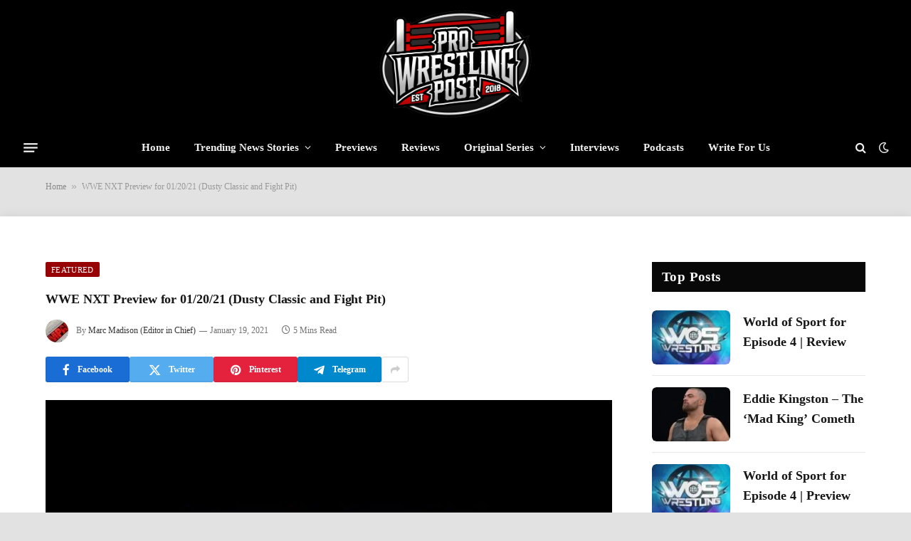

--- FILE ---
content_type: text/html; charset=UTF-8
request_url: https://prowrestlingpost.com/wwe-nxt-preview-for-01-20-21-dusty-classic-and-fight-pit/
body_size: 23898
content:
<!DOCTYPE html>

<html lang="en-US" prefix="og: https://ogp.me/ns#" class="s-light site-s-light">

<head>

	<meta charset="UTF-8">
	<meta name="viewport" content="width=device-width, initial-scale=1">
	<link rel="dns-prefetch" href="//secure.gravatar.com">
<!-- Google tag (gtag.js) consent mode dataLayer added by Site Kit -->
<script type="text/javascript" id="google_gtagjs-js-consent-mode-data-layer">
/* <![CDATA[ */
window.dataLayer = window.dataLayer || [];function gtag(){dataLayer.push(arguments);}
gtag('consent', 'default', {"ad_personalization":"denied","ad_storage":"denied","ad_user_data":"denied","analytics_storage":"denied","functionality_storage":"denied","security_storage":"denied","personalization_storage":"denied","region":["AT","BE","BG","CH","CY","CZ","DE","DK","EE","ES","FI","FR","GB","GR","HR","HU","IE","IS","IT","LI","LT","LU","LV","MT","NL","NO","PL","PT","RO","SE","SI","SK"],"wait_for_update":500});
window._googlesitekitConsentCategoryMap = {"statistics":["analytics_storage"],"marketing":["ad_storage","ad_user_data","ad_personalization"],"functional":["functionality_storage","security_storage"],"preferences":["personalization_storage"]};
window._googlesitekitConsents = {"ad_personalization":"denied","ad_storage":"denied","ad_user_data":"denied","analytics_storage":"denied","functionality_storage":"denied","security_storage":"denied","personalization_storage":"denied","region":["AT","BE","BG","CH","CY","CZ","DE","DK","EE","ES","FI","FR","GB","GR","HR","HU","IE","IS","IT","LI","LT","LU","LV","MT","NL","NO","PL","PT","RO","SE","SI","SK"],"wait_for_update":500};
/* ]]> */
</script>
<!-- End Google tag (gtag.js) consent mode dataLayer added by Site Kit -->

<!-- Search Engine Optimization by Rank Math - https://rankmath.com/ -->
<title>WWE NXT Preview for 01/20/21 (Dusty Classic and Fight Pit) - PW Post</title><link rel="preload" href="https://prowrestlingpost.com/wp-content/uploads/2024/12/logo-test.png" as="image" fetchpriority="high"><link rel="preload" href="https://prowrestlingpost.com/wp-content/uploads/2020/10/NXT-Weekly-1024x575.jpg" as="image" imagesrcset="https://prowrestlingpost.com/wp-content/uploads/2020/10/NXT-Weekly-1024x575.jpg 1024w, https://prowrestlingpost.com/wp-content/uploads/2020/10/NXT-Weekly.jpg 1068w" imagesizes="(max-width: 860px) 100vw, 860px" fetchpriority="high"><link rel="preload" href="https://prowrestlingpost.com/wp-content/themes/smart-mag/css/icons/fonts/ts-icons.woff2?v3.1" as="font" crossorigin="" fetchpriority="high"><link rel="preload" href="https://prowrestlingpost.com/wp-content/themes/smart-mag/css/icons/fonts/ts-icons.woff2?v3.2" as="font" crossorigin="" fetchpriority="high"><style id="perfmatters-used-css">@-webkit-keyframes a{to{-webkit-transform:rotate(1turn);transform:rotate(1turn);}}@keyframes a{to{-webkit-transform:rotate(1turn);transform:rotate(1turn);}}@-webkit-keyframes b{0%{background-position:0 0;}to{background-position:30px 0;}}@keyframes b{0%{background-position:0 0;}to{background-position:30px 0;}}button::-moz-focus-inner{padding:0;border:0;}@keyframes rotateplane{0%{transform:perspective(120px) rotateX(0deg) rotateY(0deg);}50%{transform:perspective(120px) rotateX(-180.1deg) rotateY(0deg);}100%{transform:perspective(120px) rotateX(-180deg) rotateY(-179.9deg);}}</style><link rel="preload" as="font" href="https://prowrestlingpost.com/wp-content/themes/smart-mag/css/icons/fonts/ts-icons.woff2?v3.2" type="font/woff2" crossorigin="anonymous">
<meta name="description" content="WWE NXT Preview for 01/20/21 (Dusty Classic and Fight Pit) WWE NXT Preview for 01/20/21 is here with the Women's Dusty Cup kicking off.">
<meta name="robots" content="follow, index, max-snippet:-1, max-video-preview:-1, max-image-preview:large">
<link rel="canonical" href="https://prowrestlingpost.com/wwe-nxt-preview-for-01-20-21-dusty-classic-and-fight-pit/">
<meta property="og:locale" content="en_US">
<meta property="og:type" content="article">
<meta property="og:title" content="WWE NXT Preview for 01/20/21 (Dusty Classic and Fight Pit) - PW Post">
<meta property="og:description" content="WWE NXT Preview for 01/20/21 (Dusty Classic and Fight Pit) WWE NXT Preview for 01/20/21 is here with the Women's Dusty Cup kicking off.">
<meta property="og:url" content="https://prowrestlingpost.com/wwe-nxt-preview-for-01-20-21-dusty-classic-and-fight-pit/">
<meta property="og:site_name" content="ProWrestlingPost.com">
<meta property="article:publisher" content="https://www.facebook.com/ProWrestlingPST/?ref=br_rs">
<meta property="article:author" content="https://www.facebook.com/profile.php?id=100009089261267">
<meta property="article:tag" content="Austin Theory">
<meta property="article:tag" content="Fabian Aichner">
<meta property="article:tag" content="Gran Metalik">
<meta property="article:tag" content="johnny gargano">
<meta property="article:tag" content="Kacy Catanzaro">
<meta property="article:tag" content="Kayden Carter">
<meta property="article:tag" content="KUSHIDA">
<meta property="article:tag" content="Leon Ruff">
<meta property="article:tag" content="Lince Dorado">
<meta property="article:tag" content="Marcel Barthel">
<meta property="article:tag" content="Mercedes Martinez">
<meta property="article:tag" content="timothy thatcher">
<meta property="article:tag" content="Tommaso Ciampa">
<meta property="article:tag" content="Toni Storm">
<meta property="article:section" content="Featured">
<meta property="og:image" content="https://prowrestlingpost.com/wp-content/uploads/2020/10/NXT-Weekly.jpg">
<meta property="og:image:secure_url" content="https://prowrestlingpost.com/wp-content/uploads/2020/10/NXT-Weekly.jpg">
<meta property="og:image:width" content="1068">
<meta property="og:image:height" content="600">
<meta property="og:image:alt" content="WWE NXT Preview Weekly WWE announced NXT Will air live">
<meta property="og:image:type" content="image/jpeg">
<meta property="article:published_time" content="2021-01-19T09:30:40-05:00">
<meta name="twitter:card" content="summary_large_image">
<meta name="twitter:title" content="WWE NXT Preview for 01/20/21 (Dusty Classic and Fight Pit) - PW Post">
<meta name="twitter:description" content="WWE NXT Preview for 01/20/21 (Dusty Classic and Fight Pit) WWE NXT Preview for 01/20/21 is here with the Women's Dusty Cup kicking off.">
<meta name="twitter:site" content="@ProWrestlingPST">
<meta name="twitter:creator" content="@ProWrestlingPST">
<meta name="twitter:image" content="https://prowrestlingpost.com/wp-content/uploads/2020/10/NXT-Weekly.jpg">
<meta name="twitter:label1" content="Written by">
<meta name="twitter:data1" content="Marc Madison (Editor in Chief)">
<meta name="twitter:label2" content="Time to read">
<meta name="twitter:data2" content="4 minutes">
<script type="application/ld+json" class="rank-math-schema">{"@context":"https://schema.org","@graph":[{"@type":["NewsMediaOrganization","Organization"],"@id":"https://prowrestlingpost.com/#organization","name":"Pro Wrestling Post","url":"https://prowrestlingpost.com","sameAs":["https://www.facebook.com/ProWrestlingPST/?ref=br_rs","https://twitter.com/ProWrestlingPST"],"logo":{"@type":"ImageObject","@id":"https://prowrestlingpost.com/#logo","url":"https://prowrestlingpost.com/wp-content/uploads/2020/06/pwp-final-2.png","contentUrl":"https://prowrestlingpost.com/wp-content/uploads/2020/06/pwp-final-2.png","caption":"Pro Wrestling Post","inLanguage":"en-US","width":"1924","height":"908"}},{"@type":"WebSite","@id":"https://prowrestlingpost.com/#website","url":"https://prowrestlingpost.com","name":"Pro Wrestling Post","publisher":{"@id":"https://prowrestlingpost.com/#organization"},"inLanguage":"en-US"},{"@type":"ImageObject","@id":"https://prowrestlingpost.com/wp-content/uploads/2020/10/NXT-Weekly.jpg","url":"https://prowrestlingpost.com/wp-content/uploads/2020/10/NXT-Weekly.jpg","width":"1068","height":"600","caption":"WWE NXT Preview Weekly WWE announced NXT Will air live","inLanguage":"en-US"},{"@type":"BreadcrumbList","@id":"https://prowrestlingpost.com/wwe-nxt-preview-for-01-20-21-dusty-classic-and-fight-pit/#breadcrumb","itemListElement":[{"@type":"ListItem","position":"1","item":{"@id":"https://prowrestlingpost.com","name":"Home"}},{"@type":"ListItem","position":"2","item":{"@id":"https://prowrestlingpost.com/wwe-nxt-preview-for-01-20-21-dusty-classic-and-fight-pit/","name":"WWE NXT Preview for 01/20/21 (Dusty Classic and Fight Pit)"}}]},{"@type":"WebPage","@id":"https://prowrestlingpost.com/wwe-nxt-preview-for-01-20-21-dusty-classic-and-fight-pit/#webpage","url":"https://prowrestlingpost.com/wwe-nxt-preview-for-01-20-21-dusty-classic-and-fight-pit/","name":"WWE NXT Preview for 01/20/21 (Dusty Classic and Fight Pit) - PW Post","datePublished":"2021-01-19T09:30:40-05:00","dateModified":"2021-01-19T09:30:40-05:00","isPartOf":{"@id":"https://prowrestlingpost.com/#website"},"primaryImageOfPage":{"@id":"https://prowrestlingpost.com/wp-content/uploads/2020/10/NXT-Weekly.jpg"},"inLanguage":"en-US","breadcrumb":{"@id":"https://prowrestlingpost.com/wwe-nxt-preview-for-01-20-21-dusty-classic-and-fight-pit/#breadcrumb"}},{"@type":"Person","@id":"https://prowrestlingpost.com/author/marc-madison/","name":"Marc Madison (Editor in Chief)","description":"As a wrestling enthusiast for over 30 years, my fondness for professional wrestling explores the irrational in a rational way. I will explore the details inside and outside the ring and hopefully have a laugh with you in the process. I've had the fortune to interview wrestlers from Lucha Underground, TNA, Ring of Honor, GFW, and former WWE talent as well. Feel free to follow me on Twitter @TheMarcMadison","url":"https://prowrestlingpost.com/author/marc-madison/","image":{"@type":"ImageObject","@id":"https://secure.gravatar.com/avatar/ac0d0d0fe8d9665d385d04d73064e7a244b63bcd841fd21705d65d1d99e46e94?s=96&amp;r=g","url":"https://secure.gravatar.com/avatar/ac0d0d0fe8d9665d385d04d73064e7a244b63bcd841fd21705d65d1d99e46e94?s=96&amp;r=g","caption":"Marc Madison (Editor in Chief)","inLanguage":"en-US"},"sameAs":["https://Prowrestlingpost.com","https://www.facebook.com/profile.php?id=100009089261267","https://twitter.com/https://twitter.com/ProWrestlingPST"],"worksFor":{"@id":"https://prowrestlingpost.com/#organization"}},{"@type":"BlogPosting","headline":"WWE NXT Preview for 01/20/21 (Dusty Classic and Fight Pit) - PW Post","keywords":"WWE NXT Preview for 01/20/21","datePublished":"2021-01-19T09:30:40-05:00","dateModified":"2021-01-19T09:30:40-05:00","author":{"@id":"https://prowrestlingpost.com/author/marc-madison/","name":"Marc Madison (Editor in Chief)"},"publisher":{"@id":"https://prowrestlingpost.com/#organization"},"description":"WWE NXT Preview for 01/20/21 (Dusty Classic and Fight Pit) WWE NXT Preview for 01/20/21 is here with the Women&#039;s Dusty Cup kicking off.","name":"WWE NXT Preview for 01/20/21 (Dusty Classic and Fight Pit) - PW Post","@id":"https://prowrestlingpost.com/wwe-nxt-preview-for-01-20-21-dusty-classic-and-fight-pit/#richSnippet","isPartOf":{"@id":"https://prowrestlingpost.com/wwe-nxt-preview-for-01-20-21-dusty-classic-and-fight-pit/#webpage"},"image":{"@id":"https://prowrestlingpost.com/wp-content/uploads/2020/10/NXT-Weekly.jpg"},"inLanguage":"en-US","mainEntityOfPage":{"@id":"https://prowrestlingpost.com/wwe-nxt-preview-for-01-20-21-dusty-classic-and-fight-pit/#webpage"}}]}</script>
<!-- /Rank Math WordPress SEO plugin -->

<link rel="dns-prefetch" href="//scripts.scriptwrapper.com">
<link rel="dns-prefetch" href="//www.googletagmanager.com">
<link rel="dns-prefetch" href="//stats.wp.com">
<link rel="dns-prefetch" href="//fonts.googleapis.com">
<link rel="alternate" type="application/rss+xml" title="ProWrestlingPost.com » Feed" href="https://prowrestlingpost.com/feed/">
<link rel="alternate" type="application/rss+xml" title="ProWrestlingPost.com » Comments Feed" href="https://prowrestlingpost.com/comments/feed/">
<link rel="alternate" title="oEmbed (JSON)" type="application/json+oembed" href="https://prowrestlingpost.com/wp-json/oembed/1.0/embed?url=https%3A%2F%2Fprowrestlingpost.com%2Fwwe-nxt-preview-for-01-20-21-dusty-classic-and-fight-pit%2F">
<link rel="alternate" title="oEmbed (XML)" type="text/xml+oembed" href="https://prowrestlingpost.com/wp-json/oembed/1.0/embed?url=https%3A%2F%2Fprowrestlingpost.com%2Fwwe-nxt-preview-for-01-20-21-dusty-classic-and-fight-pit%2F&format=xml">
<link rel="alternate" type="application/rss+xml" title="ProWrestlingPost.com » Stories Feed" href="https://prowrestlingpost.com/web-stories/feed/"><style id="wp-img-auto-sizes-contain-inline-css" type="text/css">
img:is([sizes=auto i],[sizes^="auto," i]){contain-intrinsic-size:3000px 1500px}
/*# sourceURL=wp-img-auto-sizes-contain-inline-css */
</style>
<link rel="stylesheet" id="wp-block-library-css" href="https://prowrestlingpost.com/wp-includes/css/dist/block-library/style.min.css?ver=6.9" type="text/css" media="all">
<style id="classic-theme-styles-inline-css" type="text/css">
/*! This file is auto-generated */
.wp-block-button__link{color:#fff;background-color:#32373c;border-radius:9999px;box-shadow:none;text-decoration:none;padding:calc(.667em + 2px) calc(1.333em + 2px);font-size:1.125em}.wp-block-file__button{background:#32373c;color:#fff;text-decoration:none}
/*# sourceURL=/wp-includes/css/classic-themes.min.css */
</style>
<link rel="stylesheet" id="mediaelement-css" type="text/css" media="all" data-pmdelayedstyle="https://prowrestlingpost.com/wp-includes/js/mediaelement/mediaelementplayer-legacy.min.css?ver=4.2.17">
<link rel="stylesheet" id="wp-mediaelement-css" type="text/css" media="all" data-pmdelayedstyle="https://prowrestlingpost.com/wp-includes/js/mediaelement/wp-mediaelement.min.css?ver=6.9">
<style id="jetpack-sharing-buttons-style-inline-css" type="text/css">
.jetpack-sharing-buttons__services-list{display:flex;flex-direction:row;flex-wrap:wrap;gap:0;list-style-type:none;margin:5px;padding:0}.jetpack-sharing-buttons__services-list.has-small-icon-size{font-size:12px}.jetpack-sharing-buttons__services-list.has-normal-icon-size{font-size:16px}.jetpack-sharing-buttons__services-list.has-large-icon-size{font-size:24px}.jetpack-sharing-buttons__services-list.has-huge-icon-size{font-size:36px}@media print{.jetpack-sharing-buttons__services-list{display:none!important}}.editor-styles-wrapper .wp-block-jetpack-sharing-buttons{gap:0;padding-inline-start:0}ul.jetpack-sharing-buttons__services-list.has-background{padding:1.25em 2.375em}
/*# sourceURL=https://prowrestlingpost.com/wp-content/plugins/jetpack/_inc/blocks/sharing-buttons/view.css */
</style>
<style id="global-styles-inline-css" type="text/css">
:root{--wp--preset--aspect-ratio--square: 1;--wp--preset--aspect-ratio--4-3: 4/3;--wp--preset--aspect-ratio--3-4: 3/4;--wp--preset--aspect-ratio--3-2: 3/2;--wp--preset--aspect-ratio--2-3: 2/3;--wp--preset--aspect-ratio--16-9: 16/9;--wp--preset--aspect-ratio--9-16: 9/16;--wp--preset--color--black: #000000;--wp--preset--color--cyan-bluish-gray: #abb8c3;--wp--preset--color--white: #ffffff;--wp--preset--color--pale-pink: #f78da7;--wp--preset--color--vivid-red: #cf2e2e;--wp--preset--color--luminous-vivid-orange: #ff6900;--wp--preset--color--luminous-vivid-amber: #fcb900;--wp--preset--color--light-green-cyan: #7bdcb5;--wp--preset--color--vivid-green-cyan: #00d084;--wp--preset--color--pale-cyan-blue: #8ed1fc;--wp--preset--color--vivid-cyan-blue: #0693e3;--wp--preset--color--vivid-purple: #9b51e0;--wp--preset--gradient--vivid-cyan-blue-to-vivid-purple: linear-gradient(135deg,rgb(6,147,227) 0%,rgb(155,81,224) 100%);--wp--preset--gradient--light-green-cyan-to-vivid-green-cyan: linear-gradient(135deg,rgb(122,220,180) 0%,rgb(0,208,130) 100%);--wp--preset--gradient--luminous-vivid-amber-to-luminous-vivid-orange: linear-gradient(135deg,rgb(252,185,0) 0%,rgb(255,105,0) 100%);--wp--preset--gradient--luminous-vivid-orange-to-vivid-red: linear-gradient(135deg,rgb(255,105,0) 0%,rgb(207,46,46) 100%);--wp--preset--gradient--very-light-gray-to-cyan-bluish-gray: linear-gradient(135deg,rgb(238,238,238) 0%,rgb(169,184,195) 100%);--wp--preset--gradient--cool-to-warm-spectrum: linear-gradient(135deg,rgb(74,234,220) 0%,rgb(151,120,209) 20%,rgb(207,42,186) 40%,rgb(238,44,130) 60%,rgb(251,105,98) 80%,rgb(254,248,76) 100%);--wp--preset--gradient--blush-light-purple: linear-gradient(135deg,rgb(255,206,236) 0%,rgb(152,150,240) 100%);--wp--preset--gradient--blush-bordeaux: linear-gradient(135deg,rgb(254,205,165) 0%,rgb(254,45,45) 50%,rgb(107,0,62) 100%);--wp--preset--gradient--luminous-dusk: linear-gradient(135deg,rgb(255,203,112) 0%,rgb(199,81,192) 50%,rgb(65,88,208) 100%);--wp--preset--gradient--pale-ocean: linear-gradient(135deg,rgb(255,245,203) 0%,rgb(182,227,212) 50%,rgb(51,167,181) 100%);--wp--preset--gradient--electric-grass: linear-gradient(135deg,rgb(202,248,128) 0%,rgb(113,206,126) 100%);--wp--preset--gradient--midnight: linear-gradient(135deg,rgb(2,3,129) 0%,rgb(40,116,252) 100%);--wp--preset--font-size--small: 13px;--wp--preset--font-size--medium: 20px;--wp--preset--font-size--large: 36px;--wp--preset--font-size--x-large: 42px;--wp--preset--spacing--20: 0.44rem;--wp--preset--spacing--30: 0.67rem;--wp--preset--spacing--40: 1rem;--wp--preset--spacing--50: 1.5rem;--wp--preset--spacing--60: 2.25rem;--wp--preset--spacing--70: 3.38rem;--wp--preset--spacing--80: 5.06rem;--wp--preset--shadow--natural: 6px 6px 9px rgba(0, 0, 0, 0.2);--wp--preset--shadow--deep: 12px 12px 50px rgba(0, 0, 0, 0.4);--wp--preset--shadow--sharp: 6px 6px 0px rgba(0, 0, 0, 0.2);--wp--preset--shadow--outlined: 6px 6px 0px -3px rgb(255, 255, 255), 6px 6px rgb(0, 0, 0);--wp--preset--shadow--crisp: 6px 6px 0px rgb(0, 0, 0);}:where(.is-layout-flex){gap: 0.5em;}:where(.is-layout-grid){gap: 0.5em;}body .is-layout-flex{display: flex;}.is-layout-flex{flex-wrap: wrap;align-items: center;}.is-layout-flex > :is(*, div){margin: 0;}body .is-layout-grid{display: grid;}.is-layout-grid > :is(*, div){margin: 0;}:where(.wp-block-columns.is-layout-flex){gap: 2em;}:where(.wp-block-columns.is-layout-grid){gap: 2em;}:where(.wp-block-post-template.is-layout-flex){gap: 1.25em;}:where(.wp-block-post-template.is-layout-grid){gap: 1.25em;}.has-black-color{color: var(--wp--preset--color--black) !important;}.has-cyan-bluish-gray-color{color: var(--wp--preset--color--cyan-bluish-gray) !important;}.has-white-color{color: var(--wp--preset--color--white) !important;}.has-pale-pink-color{color: var(--wp--preset--color--pale-pink) !important;}.has-vivid-red-color{color: var(--wp--preset--color--vivid-red) !important;}.has-luminous-vivid-orange-color{color: var(--wp--preset--color--luminous-vivid-orange) !important;}.has-luminous-vivid-amber-color{color: var(--wp--preset--color--luminous-vivid-amber) !important;}.has-light-green-cyan-color{color: var(--wp--preset--color--light-green-cyan) !important;}.has-vivid-green-cyan-color{color: var(--wp--preset--color--vivid-green-cyan) !important;}.has-pale-cyan-blue-color{color: var(--wp--preset--color--pale-cyan-blue) !important;}.has-vivid-cyan-blue-color{color: var(--wp--preset--color--vivid-cyan-blue) !important;}.has-vivid-purple-color{color: var(--wp--preset--color--vivid-purple) !important;}.has-black-background-color{background-color: var(--wp--preset--color--black) !important;}.has-cyan-bluish-gray-background-color{background-color: var(--wp--preset--color--cyan-bluish-gray) !important;}.has-white-background-color{background-color: var(--wp--preset--color--white) !important;}.has-pale-pink-background-color{background-color: var(--wp--preset--color--pale-pink) !important;}.has-vivid-red-background-color{background-color: var(--wp--preset--color--vivid-red) !important;}.has-luminous-vivid-orange-background-color{background-color: var(--wp--preset--color--luminous-vivid-orange) !important;}.has-luminous-vivid-amber-background-color{background-color: var(--wp--preset--color--luminous-vivid-amber) !important;}.has-light-green-cyan-background-color{background-color: var(--wp--preset--color--light-green-cyan) !important;}.has-vivid-green-cyan-background-color{background-color: var(--wp--preset--color--vivid-green-cyan) !important;}.has-pale-cyan-blue-background-color{background-color: var(--wp--preset--color--pale-cyan-blue) !important;}.has-vivid-cyan-blue-background-color{background-color: var(--wp--preset--color--vivid-cyan-blue) !important;}.has-vivid-purple-background-color{background-color: var(--wp--preset--color--vivid-purple) !important;}.has-black-border-color{border-color: var(--wp--preset--color--black) !important;}.has-cyan-bluish-gray-border-color{border-color: var(--wp--preset--color--cyan-bluish-gray) !important;}.has-white-border-color{border-color: var(--wp--preset--color--white) !important;}.has-pale-pink-border-color{border-color: var(--wp--preset--color--pale-pink) !important;}.has-vivid-red-border-color{border-color: var(--wp--preset--color--vivid-red) !important;}.has-luminous-vivid-orange-border-color{border-color: var(--wp--preset--color--luminous-vivid-orange) !important;}.has-luminous-vivid-amber-border-color{border-color: var(--wp--preset--color--luminous-vivid-amber) !important;}.has-light-green-cyan-border-color{border-color: var(--wp--preset--color--light-green-cyan) !important;}.has-vivid-green-cyan-border-color{border-color: var(--wp--preset--color--vivid-green-cyan) !important;}.has-pale-cyan-blue-border-color{border-color: var(--wp--preset--color--pale-cyan-blue) !important;}.has-vivid-cyan-blue-border-color{border-color: var(--wp--preset--color--vivid-cyan-blue) !important;}.has-vivid-purple-border-color{border-color: var(--wp--preset--color--vivid-purple) !important;}.has-vivid-cyan-blue-to-vivid-purple-gradient-background{background: var(--wp--preset--gradient--vivid-cyan-blue-to-vivid-purple) !important;}.has-light-green-cyan-to-vivid-green-cyan-gradient-background{background: var(--wp--preset--gradient--light-green-cyan-to-vivid-green-cyan) !important;}.has-luminous-vivid-amber-to-luminous-vivid-orange-gradient-background{background: var(--wp--preset--gradient--luminous-vivid-amber-to-luminous-vivid-orange) !important;}.has-luminous-vivid-orange-to-vivid-red-gradient-background{background: var(--wp--preset--gradient--luminous-vivid-orange-to-vivid-red) !important;}.has-very-light-gray-to-cyan-bluish-gray-gradient-background{background: var(--wp--preset--gradient--very-light-gray-to-cyan-bluish-gray) !important;}.has-cool-to-warm-spectrum-gradient-background{background: var(--wp--preset--gradient--cool-to-warm-spectrum) !important;}.has-blush-light-purple-gradient-background{background: var(--wp--preset--gradient--blush-light-purple) !important;}.has-blush-bordeaux-gradient-background{background: var(--wp--preset--gradient--blush-bordeaux) !important;}.has-luminous-dusk-gradient-background{background: var(--wp--preset--gradient--luminous-dusk) !important;}.has-pale-ocean-gradient-background{background: var(--wp--preset--gradient--pale-ocean) !important;}.has-electric-grass-gradient-background{background: var(--wp--preset--gradient--electric-grass) !important;}.has-midnight-gradient-background{background: var(--wp--preset--gradient--midnight) !important;}.has-small-font-size{font-size: var(--wp--preset--font-size--small) !important;}.has-medium-font-size{font-size: var(--wp--preset--font-size--medium) !important;}.has-large-font-size{font-size: var(--wp--preset--font-size--large) !important;}.has-x-large-font-size{font-size: var(--wp--preset--font-size--x-large) !important;}
:where(.wp-block-post-template.is-layout-flex){gap: 1.25em;}:where(.wp-block-post-template.is-layout-grid){gap: 1.25em;}
:where(.wp-block-term-template.is-layout-flex){gap: 1.25em;}:where(.wp-block-term-template.is-layout-grid){gap: 1.25em;}
:where(.wp-block-columns.is-layout-flex){gap: 2em;}:where(.wp-block-columns.is-layout-grid){gap: 2em;}
:root :where(.wp-block-pullquote){font-size: 1.5em;line-height: 1.6;}
/*# sourceURL=global-styles-inline-css */
</style>
<link rel="stylesheet" id="smartmag-core-css" href="https://prowrestlingpost.com/wp-content/cache/perfmatters/prowrestlingpost.com/minify/d9741a24875b.style.min.css?ver=10.2.1" type="text/css" media="all">
<style id="smartmag-core-inline-css" type="text/css">
:root { --c-main: #970205;
--c-main-rgb: 151,2,5;
--text-font: "Source Sans 3", system-ui, -apple-system, "Segoe UI", Arial, sans-serif;
--body-font: "Source Sans 3", system-ui, -apple-system, "Segoe UI", Arial, sans-serif;
--ui-font: "Source Serif 4", Georgia, serif;
--title-font: "Source Serif 4", Georgia, serif;
--h-font: "Source Serif 4", Georgia, serif;
--title-size-xs: 18px;
--title-size-s: 16px;
--title-size-n: 16px;
--title-size-m: 16px;
--title-size-l: 18px;
--title-size-xl: 0px;
--main-width: 1310px;
--excerpt-size: 13px;
--post-content-gaps: 1.4em; }
.s-light body { background-color: #e2e2e2; }
.post-title:not(._) { font-size: 18px; line-height: 1.6; }
:root { --wrap-padding: 120px; }
:root { --sidebar-width: 300px; }
.ts-row, .has-el-gap { --sidebar-c-width: calc(var(--sidebar-width) + var(--grid-gutter-h) + var(--sidebar-c-pad)); }
.smart-head-main .smart-head-mid { --head-h: 180px; background-color: #000000; border-top-color: #dd3333; }
.s-dark .smart-head-main .smart-head-bot,
.smart-head-main .s-dark.smart-head-bot { background-color: #000000; }
.smart-head-main .smart-head-bot { border-top-width: 0px; }
.smart-head-mobile .smart-head-mid { background-color: #ffffff; }
.s-dark .off-canvas, .off-canvas.s-dark { background-color: #0f0007; }
.navigation-small .menu > li > a { font-weight: 500; }
.s-dark .navigation-small { --c-nav-hov: #ffffff; }
.s-dark .smart-head-main .spc-social,
.smart-head-main .s-dark .spc-social { --c-spc-social: rgba(255,255,255,0.8); --c-spc-social-hov: #ffffff; }
.smart-head-main .offcanvas-toggle { transform: scale(0.75); }
.smart-head .ts-button1:not(._) { color: #f80759; }
.smart-head .ts-button1 { background-color: #ffffff; }
.post-meta .meta-item, .post-meta .text-in { font-size: 11px; }
.post-meta .post-author > a { color: #353535; }
.s-dark .post-meta .post-author > a { color: #e0e0e0; }
.post-meta .post-cat > a { color: #353535; }
.s-dark .post-meta .post-cat > a { color: #e0e0e0; }
.l-post { --media-radius: 6px; }
.cat-labels .category { line-height: 1.85; border-radius: 2px; padding-top: 1px; }
.block-head-b .heading { font-size: 23px; text-transform: initial; }
.block-head-g .heading { font-size: 19px; font-weight: 600; text-transform: initial; }
.block-head-i .heading { font-size: 22px; font-weight: bold; text-transform: initial; letter-spacing: -0.01em; }
.block-head-i { --line-weight: 5px; }
.loop-grid-base .post-title { font-size: 19px; }
.has-nums-a .l-post .post-title:before,
.has-nums-b .l-post .content:before { font-size: 30px; font-weight: normal; line-height: 2; }
.has-nums:not(.has-nums-c) { --num-color: var(--c-main); }
.has-nums-a .l-post .post-title:before,
.has-nums-b .l-post .content:before { content: counter(ts-loop) "/"; }
.post-meta-single .meta-item, .post-meta-single .text-in { font-size: 12px; }
.entry-content { font-size: 18px; font-weight: normal; line-height: 1.6; }
.post-content h1, .post-content h2, .post-content h3, .post-content h4, .post-content h5, .post-content h6 { line-height: 1.6; letter-spacing: 0em; text-transform: initial; }
.entry-content p { --post-content-gaps: 1.3em; }
.post-share-b:not(.is-not-global) { --service-height: 36px; --service-width: 118px; --service-min-width: initial; }
.post-share-b:not(.is-not-global) .show-more { width: 38px; min-width: 38px; }
.post-share-b:not(.is-not-global) { --service-b-radius: 3px; }
.post-share-b:not(.is-not-global) .service .label { font-size: 12px; }
.site-s-light .s-head-modern .sub-title { color: #4f4f4f; }
.site-s-light .s-head-modern-a .post-meta { --c-post-meta: #727272; }
@media (min-width: 941px) and (max-width: 1200px) { .ts-row, .has-el-gap { --sidebar-c-width: calc(var(--sidebar-width) + var(--grid-gutter-h) + var(--sidebar-c-pad)); } }
@media (min-width: 768px) and (max-width: 940px) { .post-title:not(._) { font-size: 18px; line-height: 1.6; }
.ts-contain, .main { padding-left: 35px; padding-right: 35px; }
.layout-boxed-inner { --wrap-padding: 35px; }
:root { --wrap-padding: 35px; }
.has-nums-a .l-post .post-title:before,
.has-nums-b .l-post .content:before { line-height: 2; }
.entry-content { font-size: 18px; line-height: 1.6; }
.post-content h1, .post-content h2, .post-content h3, .post-content h4, .post-content h5, .post-content h6 { line-height: 1.6; letter-spacing: 0.01em; } }
@media (max-width: 767px) { .post-title:not(._) { font-size: 18px; line-height: 1.6; }
.ts-contain, .main { padding-left: 25px; padding-right: 25px; }
.layout-boxed-inner { --wrap-padding: 25px; }
:root { --wrap-padding: 25px; }
.entry-content { font-size: 18px; line-height: 1.6; }
.post-content h1, .post-content h2, .post-content h3, .post-content h4, .post-content h5, .post-content h6 { line-height: 1.6; letter-spacing: 0em; } }
@media (min-width: 940px) and (max-width: 1300px) { :root { --wrap-padding: min(120px, 5vw); } }


/*# sourceURL=smartmag-core-inline-css */
</style>
<link rel="stylesheet" id="smartmag-magnific-popup-css" type="text/css" media="all" data-pmdelayedstyle="https://prowrestlingpost.com/wp-content/cache/perfmatters/prowrestlingpost.com/minify/1c440c7e2aa4.lightbox.min.css?ver=10.2.1">
<link rel="stylesheet" id="smartmag-icons-css" href="https://prowrestlingpost.com/wp-content/cache/perfmatters/prowrestlingpost.com/minify/f78f2e7392fd.icons.min.css?ver=10.2.1" type="text/css" media="all">
<link rel="stylesheet" id="smart-mag-child-css" type="text/css" media="all" data-pmdelayedstyle="https://prowrestlingpost.com/wp-content/cache/perfmatters/prowrestlingpost.com/minify/09a7e97e6f49.style.min.css?ver=1.0">
<style type="text/css">@font-face {font-family:Source Sans 3;font-style:normal;font-weight:400;src:url(/cf-fonts/s/source-sans-3/5.0.18/greek/400/normal.woff2);unicode-range:U+0370-03FF;font-display:swap;}@font-face {font-family:Source Sans 3;font-style:normal;font-weight:400;src:url(/cf-fonts/s/source-sans-3/5.0.18/greek-ext/400/normal.woff2);unicode-range:U+1F00-1FFF;font-display:swap;}@font-face {font-family:Source Sans 3;font-style:normal;font-weight:400;src:url(/cf-fonts/s/source-sans-3/5.0.18/latin/400/normal.woff2);unicode-range:U+0000-00FF,U+0131,U+0152-0153,U+02BB-02BC,U+02C6,U+02DA,U+02DC,U+0304,U+0308,U+0329,U+2000-206F,U+2074,U+20AC,U+2122,U+2191,U+2193,U+2212,U+2215,U+FEFF,U+FFFD;font-display:swap;}@font-face {font-family:Source Sans 3;font-style:normal;font-weight:400;src:url(/cf-fonts/s/source-sans-3/5.0.18/cyrillic/400/normal.woff2);unicode-range:U+0301,U+0400-045F,U+0490-0491,U+04B0-04B1,U+2116;font-display:swap;}@font-face {font-family:Source Sans 3;font-style:normal;font-weight:400;src:url(/cf-fonts/s/source-sans-3/5.0.18/latin-ext/400/normal.woff2);unicode-range:U+0100-02AF,U+0304,U+0308,U+0329,U+1E00-1E9F,U+1EF2-1EFF,U+2020,U+20A0-20AB,U+20AD-20CF,U+2113,U+2C60-2C7F,U+A720-A7FF;font-display:swap;}@font-face {font-family:Source Sans 3;font-style:normal;font-weight:400;src:url(/cf-fonts/s/source-sans-3/5.0.18/cyrillic-ext/400/normal.woff2);unicode-range:U+0460-052F,U+1C80-1C88,U+20B4,U+2DE0-2DFF,U+A640-A69F,U+FE2E-FE2F;font-display:swap;}@font-face {font-family:Source Sans 3;font-style:normal;font-weight:400;src:url(/cf-fonts/s/source-sans-3/5.0.18/vietnamese/400/normal.woff2);unicode-range:U+0102-0103,U+0110-0111,U+0128-0129,U+0168-0169,U+01A0-01A1,U+01AF-01B0,U+0300-0301,U+0303-0304,U+0308-0309,U+0323,U+0329,U+1EA0-1EF9,U+20AB;font-display:swap;}@font-face {font-family:Source Sans 3;font-style:normal;font-weight:500;src:url(/cf-fonts/s/source-sans-3/5.0.18/cyrillic-ext/500/normal.woff2);unicode-range:U+0460-052F,U+1C80-1C88,U+20B4,U+2DE0-2DFF,U+A640-A69F,U+FE2E-FE2F;font-display:swap;}@font-face {font-family:Source Sans 3;font-style:normal;font-weight:500;src:url(/cf-fonts/s/source-sans-3/5.0.18/greek-ext/500/normal.woff2);unicode-range:U+1F00-1FFF;font-display:swap;}@font-face {font-family:Source Sans 3;font-style:normal;font-weight:500;src:url(/cf-fonts/s/source-sans-3/5.0.18/vietnamese/500/normal.woff2);unicode-range:U+0102-0103,U+0110-0111,U+0128-0129,U+0168-0169,U+01A0-01A1,U+01AF-01B0,U+0300-0301,U+0303-0304,U+0308-0309,U+0323,U+0329,U+1EA0-1EF9,U+20AB;font-display:swap;}@font-face {font-family:Source Sans 3;font-style:normal;font-weight:500;src:url(/cf-fonts/s/source-sans-3/5.0.18/latin/500/normal.woff2);unicode-range:U+0000-00FF,U+0131,U+0152-0153,U+02BB-02BC,U+02C6,U+02DA,U+02DC,U+0304,U+0308,U+0329,U+2000-206F,U+2074,U+20AC,U+2122,U+2191,U+2193,U+2212,U+2215,U+FEFF,U+FFFD;font-display:swap;}@font-face {font-family:Source Sans 3;font-style:normal;font-weight:500;src:url(/cf-fonts/s/source-sans-3/5.0.18/latin-ext/500/normal.woff2);unicode-range:U+0100-02AF,U+0304,U+0308,U+0329,U+1E00-1E9F,U+1EF2-1EFF,U+2020,U+20A0-20AB,U+20AD-20CF,U+2113,U+2C60-2C7F,U+A720-A7FF;font-display:swap;}@font-face {font-family:Source Sans 3;font-style:normal;font-weight:500;src:url(/cf-fonts/s/source-sans-3/5.0.18/greek/500/normal.woff2);unicode-range:U+0370-03FF;font-display:swap;}@font-face {font-family:Source Sans 3;font-style:normal;font-weight:500;src:url(/cf-fonts/s/source-sans-3/5.0.18/cyrillic/500/normal.woff2);unicode-range:U+0301,U+0400-045F,U+0490-0491,U+04B0-04B1,U+2116;font-display:swap;}@font-face {font-family:Source Sans 3;font-style:normal;font-weight:600;src:url(/cf-fonts/s/source-sans-3/5.0.18/cyrillic-ext/600/normal.woff2);unicode-range:U+0460-052F,U+1C80-1C88,U+20B4,U+2DE0-2DFF,U+A640-A69F,U+FE2E-FE2F;font-display:swap;}@font-face {font-family:Source Sans 3;font-style:normal;font-weight:600;src:url(/cf-fonts/s/source-sans-3/5.0.18/cyrillic/600/normal.woff2);unicode-range:U+0301,U+0400-045F,U+0490-0491,U+04B0-04B1,U+2116;font-display:swap;}@font-face {font-family:Source Sans 3;font-style:normal;font-weight:600;src:url(/cf-fonts/s/source-sans-3/5.0.18/latin/600/normal.woff2);unicode-range:U+0000-00FF,U+0131,U+0152-0153,U+02BB-02BC,U+02C6,U+02DA,U+02DC,U+0304,U+0308,U+0329,U+2000-206F,U+2074,U+20AC,U+2122,U+2191,U+2193,U+2212,U+2215,U+FEFF,U+FFFD;font-display:swap;}@font-face {font-family:Source Sans 3;font-style:normal;font-weight:600;src:url(/cf-fonts/s/source-sans-3/5.0.18/greek/600/normal.woff2);unicode-range:U+0370-03FF;font-display:swap;}@font-face {font-family:Source Sans 3;font-style:normal;font-weight:600;src:url(/cf-fonts/s/source-sans-3/5.0.18/greek-ext/600/normal.woff2);unicode-range:U+1F00-1FFF;font-display:swap;}@font-face {font-family:Source Sans 3;font-style:normal;font-weight:600;src:url(/cf-fonts/s/source-sans-3/5.0.18/vietnamese/600/normal.woff2);unicode-range:U+0102-0103,U+0110-0111,U+0128-0129,U+0168-0169,U+01A0-01A1,U+01AF-01B0,U+0300-0301,U+0303-0304,U+0308-0309,U+0323,U+0329,U+1EA0-1EF9,U+20AB;font-display:swap;}@font-face {font-family:Source Sans 3;font-style:normal;font-weight:600;src:url(/cf-fonts/s/source-sans-3/5.0.18/latin-ext/600/normal.woff2);unicode-range:U+0100-02AF,U+0304,U+0308,U+0329,U+1E00-1E9F,U+1EF2-1EFF,U+2020,U+20A0-20AB,U+20AD-20CF,U+2113,U+2C60-2C7F,U+A720-A7FF;font-display:swap;}@font-face {font-family:Source Sans 3;font-style:normal;font-weight:700;src:url(/cf-fonts/s/source-sans-3/5.0.18/cyrillic-ext/700/normal.woff2);unicode-range:U+0460-052F,U+1C80-1C88,U+20B4,U+2DE0-2DFF,U+A640-A69F,U+FE2E-FE2F;font-display:swap;}@font-face {font-family:Source Sans 3;font-style:normal;font-weight:700;src:url(/cf-fonts/s/source-sans-3/5.0.18/greek/700/normal.woff2);unicode-range:U+0370-03FF;font-display:swap;}@font-face {font-family:Source Sans 3;font-style:normal;font-weight:700;src:url(/cf-fonts/s/source-sans-3/5.0.18/cyrillic/700/normal.woff2);unicode-range:U+0301,U+0400-045F,U+0490-0491,U+04B0-04B1,U+2116;font-display:swap;}@font-face {font-family:Source Sans 3;font-style:normal;font-weight:700;src:url(/cf-fonts/s/source-sans-3/5.0.18/greek-ext/700/normal.woff2);unicode-range:U+1F00-1FFF;font-display:swap;}@font-face {font-family:Source Sans 3;font-style:normal;font-weight:700;src:url(/cf-fonts/s/source-sans-3/5.0.18/latin/700/normal.woff2);unicode-range:U+0000-00FF,U+0131,U+0152-0153,U+02BB-02BC,U+02C6,U+02DA,U+02DC,U+0304,U+0308,U+0329,U+2000-206F,U+2074,U+20AC,U+2122,U+2191,U+2193,U+2212,U+2215,U+FEFF,U+FFFD;font-display:swap;}@font-face {font-family:Source Sans 3;font-style:normal;font-weight:700;src:url(/cf-fonts/s/source-sans-3/5.0.18/vietnamese/700/normal.woff2);unicode-range:U+0102-0103,U+0110-0111,U+0128-0129,U+0168-0169,U+01A0-01A1,U+01AF-01B0,U+0300-0301,U+0303-0304,U+0308-0309,U+0323,U+0329,U+1EA0-1EF9,U+20AB;font-display:swap;}@font-face {font-family:Source Sans 3;font-style:normal;font-weight:700;src:url(/cf-fonts/s/source-sans-3/5.0.18/latin-ext/700/normal.woff2);unicode-range:U+0100-02AF,U+0304,U+0308,U+0329,U+1E00-1E9F,U+1EF2-1EFF,U+2020,U+20A0-20AB,U+20AD-20CF,U+2113,U+2C60-2C7F,U+A720-A7FF;font-display:swap;}@font-face {font-family:Source Serif 4;font-style:normal;font-weight:400;src:url(/cf-fonts/s/source-serif-4/5.0.16/vietnamese/400/normal.woff2);unicode-range:U+0102-0103,U+0110-0111,U+0128-0129,U+0168-0169,U+01A0-01A1,U+01AF-01B0,U+0300-0301,U+0303-0304,U+0308-0309,U+0323,U+0329,U+1EA0-1EF9,U+20AB;font-display:swap;}@font-face {font-family:Source Serif 4;font-style:normal;font-weight:400;src:url(/cf-fonts/s/source-serif-4/5.0.16/greek/400/normal.woff2);unicode-range:U+0370-03FF;font-display:swap;}@font-face {font-family:Source Serif 4;font-style:normal;font-weight:400;src:url(/cf-fonts/s/source-serif-4/5.0.16/cyrillic/400/normal.woff2);unicode-range:U+0301,U+0400-045F,U+0490-0491,U+04B0-04B1,U+2116;font-display:swap;}@font-face {font-family:Source Serif 4;font-style:normal;font-weight:400;src:url(/cf-fonts/s/source-serif-4/5.0.16/cyrillic-ext/400/normal.woff2);unicode-range:U+0460-052F,U+1C80-1C88,U+20B4,U+2DE0-2DFF,U+A640-A69F,U+FE2E-FE2F;font-display:swap;}@font-face {font-family:Source Serif 4;font-style:normal;font-weight:400;src:url(/cf-fonts/s/source-serif-4/5.0.16/latin/400/normal.woff2);unicode-range:U+0000-00FF,U+0131,U+0152-0153,U+02BB-02BC,U+02C6,U+02DA,U+02DC,U+0304,U+0308,U+0329,U+2000-206F,U+2074,U+20AC,U+2122,U+2191,U+2193,U+2212,U+2215,U+FEFF,U+FFFD;font-display:swap;}@font-face {font-family:Source Serif 4;font-style:normal;font-weight:400;src:url(/cf-fonts/s/source-serif-4/5.0.16/latin-ext/400/normal.woff2);unicode-range:U+0100-02AF,U+0304,U+0308,U+0329,U+1E00-1E9F,U+1EF2-1EFF,U+2020,U+20A0-20AB,U+20AD-20CF,U+2113,U+2C60-2C7F,U+A720-A7FF;font-display:swap;}@font-face {font-family:Source Serif 4;font-style:normal;font-weight:500;src:url(/cf-fonts/s/source-serif-4/5.0.16/latin-ext/500/normal.woff2);unicode-range:U+0100-02AF,U+0304,U+0308,U+0329,U+1E00-1E9F,U+1EF2-1EFF,U+2020,U+20A0-20AB,U+20AD-20CF,U+2113,U+2C60-2C7F,U+A720-A7FF;font-display:swap;}@font-face {font-family:Source Serif 4;font-style:normal;font-weight:500;src:url(/cf-fonts/s/source-serif-4/5.0.16/cyrillic/500/normal.woff2);unicode-range:U+0301,U+0400-045F,U+0490-0491,U+04B0-04B1,U+2116;font-display:swap;}@font-face {font-family:Source Serif 4;font-style:normal;font-weight:500;src:url(/cf-fonts/s/source-serif-4/5.0.16/greek/500/normal.woff2);unicode-range:U+0370-03FF;font-display:swap;}@font-face {font-family:Source Serif 4;font-style:normal;font-weight:500;src:url(/cf-fonts/s/source-serif-4/5.0.16/cyrillic-ext/500/normal.woff2);unicode-range:U+0460-052F,U+1C80-1C88,U+20B4,U+2DE0-2DFF,U+A640-A69F,U+FE2E-FE2F;font-display:swap;}@font-face {font-family:Source Serif 4;font-style:normal;font-weight:500;src:url(/cf-fonts/s/source-serif-4/5.0.16/latin/500/normal.woff2);unicode-range:U+0000-00FF,U+0131,U+0152-0153,U+02BB-02BC,U+02C6,U+02DA,U+02DC,U+0304,U+0308,U+0329,U+2000-206F,U+2074,U+20AC,U+2122,U+2191,U+2193,U+2212,U+2215,U+FEFF,U+FFFD;font-display:swap;}@font-face {font-family:Source Serif 4;font-style:normal;font-weight:500;src:url(/cf-fonts/s/source-serif-4/5.0.16/vietnamese/500/normal.woff2);unicode-range:U+0102-0103,U+0110-0111,U+0128-0129,U+0168-0169,U+01A0-01A1,U+01AF-01B0,U+0300-0301,U+0303-0304,U+0308-0309,U+0323,U+0329,U+1EA0-1EF9,U+20AB;font-display:swap;}@font-face {font-family:Source Serif 4;font-style:normal;font-weight:600;src:url(/cf-fonts/s/source-serif-4/5.0.16/cyrillic-ext/600/normal.woff2);unicode-range:U+0460-052F,U+1C80-1C88,U+20B4,U+2DE0-2DFF,U+A640-A69F,U+FE2E-FE2F;font-display:swap;}@font-face {font-family:Source Serif 4;font-style:normal;font-weight:600;src:url(/cf-fonts/s/source-serif-4/5.0.16/latin-ext/600/normal.woff2);unicode-range:U+0100-02AF,U+0304,U+0308,U+0329,U+1E00-1E9F,U+1EF2-1EFF,U+2020,U+20A0-20AB,U+20AD-20CF,U+2113,U+2C60-2C7F,U+A720-A7FF;font-display:swap;}@font-face {font-family:Source Serif 4;font-style:normal;font-weight:600;src:url(/cf-fonts/s/source-serif-4/5.0.16/vietnamese/600/normal.woff2);unicode-range:U+0102-0103,U+0110-0111,U+0128-0129,U+0168-0169,U+01A0-01A1,U+01AF-01B0,U+0300-0301,U+0303-0304,U+0308-0309,U+0323,U+0329,U+1EA0-1EF9,U+20AB;font-display:swap;}@font-face {font-family:Source Serif 4;font-style:normal;font-weight:600;src:url(/cf-fonts/s/source-serif-4/5.0.16/cyrillic/600/normal.woff2);unicode-range:U+0301,U+0400-045F,U+0490-0491,U+04B0-04B1,U+2116;font-display:swap;}@font-face {font-family:Source Serif 4;font-style:normal;font-weight:600;src:url(/cf-fonts/s/source-serif-4/5.0.16/latin/600/normal.woff2);unicode-range:U+0000-00FF,U+0131,U+0152-0153,U+02BB-02BC,U+02C6,U+02DA,U+02DC,U+0304,U+0308,U+0329,U+2000-206F,U+2074,U+20AC,U+2122,U+2191,U+2193,U+2212,U+2215,U+FEFF,U+FFFD;font-display:swap;}@font-face {font-family:Source Serif 4;font-style:normal;font-weight:600;src:url(/cf-fonts/s/source-serif-4/5.0.16/greek/600/normal.woff2);unicode-range:U+0370-03FF;font-display:swap;}@font-face {font-family:Source Serif 4;font-style:normal;font-weight:700;src:url(/cf-fonts/s/source-serif-4/5.0.16/cyrillic-ext/700/normal.woff2);unicode-range:U+0460-052F,U+1C80-1C88,U+20B4,U+2DE0-2DFF,U+A640-A69F,U+FE2E-FE2F;font-display:swap;}@font-face {font-family:Source Serif 4;font-style:normal;font-weight:700;src:url(/cf-fonts/s/source-serif-4/5.0.16/latin-ext/700/normal.woff2);unicode-range:U+0100-02AF,U+0304,U+0308,U+0329,U+1E00-1E9F,U+1EF2-1EFF,U+2020,U+20A0-20AB,U+20AD-20CF,U+2113,U+2C60-2C7F,U+A720-A7FF;font-display:swap;}@font-face {font-family:Source Serif 4;font-style:normal;font-weight:700;src:url(/cf-fonts/s/source-serif-4/5.0.16/greek/700/normal.woff2);unicode-range:U+0370-03FF;font-display:swap;}@font-face {font-family:Source Serif 4;font-style:normal;font-weight:700;src:url(/cf-fonts/s/source-serif-4/5.0.16/cyrillic/700/normal.woff2);unicode-range:U+0301,U+0400-045F,U+0490-0491,U+04B0-04B1,U+2116;font-display:swap;}@font-face {font-family:Source Serif 4;font-style:normal;font-weight:700;src:url(/cf-fonts/s/source-serif-4/5.0.16/latin/700/normal.woff2);unicode-range:U+0000-00FF,U+0131,U+0152-0153,U+02BB-02BC,U+02C6,U+02DA,U+02DC,U+0304,U+0308,U+0329,U+2000-206F,U+2074,U+20AC,U+2122,U+2191,U+2193,U+2212,U+2215,U+FEFF,U+FFFD;font-display:swap;}@font-face {font-family:Source Serif 4;font-style:normal;font-weight:700;src:url(/cf-fonts/s/source-serif-4/5.0.16/vietnamese/700/normal.woff2);unicode-range:U+0102-0103,U+0110-0111,U+0128-0129,U+0168-0169,U+01A0-01A1,U+01AF-01B0,U+0300-0301,U+0303-0304,U+0308-0309,U+0323,U+0329,U+1EA0-1EF9,U+20AB;font-display:swap;}</style>
<script type="text/javascript" src="https://prowrestlingpost.com/wp-content/cache/perfmatters/prowrestlingpost.com/minify/70bdd75fbff5.post-views.min.js?ver=1.0.1" id="sphere-post-views-js" defer></script>
<script type="text/javascript" id="sphere-post-views-js-after">
/* <![CDATA[ */
var Sphere_PostViews = {"ajaxUrl":"https:\/\/prowrestlingpost.com\/wp-admin\/admin-ajax.php?sphere_post_views=1","sampling":0,"samplingRate":10,"repeatCountDelay":0,"postID":38217,"token":"6da61dba5b"}
//# sourceURL=sphere-post-views-js-after
/* ]]> */
</script>
<script type="text/javascript" async="async" fetchpriority="high" data-noptimize="1" data-cfasync="false" src="https://scripts.scriptwrapper.com/tags/fe8d6a5c-3a39-4a08-8953-985240ee73ec.js" id="mv-script-wrapper-js"></script>

<!-- Google tag (gtag.js) snippet added by Site Kit -->
<!-- Google Analytics snippet added by Site Kit -->
<script type="text/javascript" src="https://www.googletagmanager.com/gtag/js?id=GT-5MC6HRQ" id="google_gtagjs-js" async></script>
<script type="text/javascript" id="google_gtagjs-js-after">
/* <![CDATA[ */
window.dataLayer = window.dataLayer || [];function gtag(){dataLayer.push(arguments);}
gtag("set","linker",{"domains":["prowrestlingpost.com"]});
gtag("js", new Date());
gtag("set", "developer_id.dZTNiMT", true);
gtag("config", "GT-5MC6HRQ", {"googlesitekit_post_date":"20210119","googlesitekit_post_categories":"Featured; Preview; WWE; WWE NXT"});
//# sourceURL=google_gtagjs-js-after
/* ]]> */
</script>
<script type="text/javascript" src="https://prowrestlingpost.com/wp-includes/js/jquery/jquery.min.js?ver=3.7.1" id="jquery-core-js"></script>
<meta name="generator" content="Site Kit by Google 1.171.0">	<style>img#wpstats{display:none}</style>
		
		<script type="pmdelayedscript" data-cfasync="false" data-no-optimize="1" data-no-defer="1" data-no-minify="1">
		var BunyadSchemeKey = 'bunyad-scheme';
		(() => {
			const d = document.documentElement;
			const c = d.classList;
			var scheme = localStorage.getItem(BunyadSchemeKey);
			
			if (scheme) {
				d.dataset.origClass = c;
				scheme === 'dark' ? c.remove('s-light', 'site-s-light') : c.remove('s-dark', 'site-s-dark');
				c.add('site-s-' + scheme, 's-' + scheme);
			}
		})();
		</script>
		<meta name="generator" content="Elementor 3.34.3; features: e_font_icon_svg, additional_custom_breakpoints; settings: css_print_method-external, google_font-enabled, font_display-swap">

<!-- Google Tag Manager snippet added by Site Kit -->
<script type="text/javascript">
/* <![CDATA[ */

			( function( w, d, s, l, i ) {
				w[l] = w[l] || [];
				w[l].push( {'gtm.start': new Date().getTime(), event: 'gtm.js'} );
				var f = d.getElementsByTagName( s )[0],
					j = d.createElement( s ), dl = l != 'dataLayer' ? '&l=' + l : '';
				j.async = true;
				j.src = 'https://www.googletagmanager.com/gtm.js?id=' + i + dl;
				f.parentNode.insertBefore( j, f );
			} )( window, document, 'script', 'dataLayer', 'GTM-P89TFVW' );
			
/* ]]> */
</script>

<!-- End Google Tag Manager snippet added by Site Kit -->
<link rel="icon" href="https://prowrestlingpost.com/wp-content/uploads/2024/12/cropped-logo-test-32x32.png" sizes="32x32">
<link rel="icon" href="https://prowrestlingpost.com/wp-content/uploads/2024/12/cropped-logo-test-192x192.png" sizes="192x192">
<link rel="apple-touch-icon" href="https://prowrestlingpost.com/wp-content/uploads/2024/12/cropped-logo-test-180x180.png">
<meta name="msapplication-TileImage" content="https://prowrestlingpost.com/wp-content/uploads/2024/12/cropped-logo-test-270x270.png">
		<style type="text/css" id="wp-custom-css">
			body, .entry-content p {
  font-size: 18px;
  line-height: 1.6;
}
@media (max-width: 768px) {
  body, .entry-content p {
    font-size: 18px;
    line-height: 1.6;
  }
}

}

}		</style>
		<noscript><style>.perfmatters-lazy[data-src]{display:none !important;}</style></noscript><style>.perfmatters-lazy-youtube{position:relative;width:100%;max-width:100%;height:0;padding-bottom:56.23%;overflow:hidden}.perfmatters-lazy-youtube img{position:absolute;top:0;right:0;bottom:0;left:0;display:block;width:100%;max-width:100%;height:auto;margin:auto;border:none;cursor:pointer;transition:.5s all;-webkit-transition:.5s all;-moz-transition:.5s all}.perfmatters-lazy-youtube img:hover{-webkit-filter:brightness(75%)}.perfmatters-lazy-youtube .play{position:absolute;top:50%;left:50%;right:auto;width:68px;height:48px;margin-left:-34px;margin-top:-24px;background:url(https://prowrestlingpost.com/wp-content/plugins/perfmatters/img/youtube.svg) no-repeat;background-position:center;background-size:cover;pointer-events:none;filter:grayscale(1)}.perfmatters-lazy-youtube:hover .play{filter:grayscale(0)}.perfmatters-lazy-youtube iframe{position:absolute;top:0;left:0;width:100%;height:100%;z-index:99}</style>

</head>

<body class="wp-singular post-template-default single single-post postid-38217 single-format-standard wp-theme-smart-mag wp-child-theme-smart-mag-child metaslider-plugin right-sidebar post-layout-modern post-cat-4 has-lb has-lb-sm ts-img-hov-fade layout-boxed-inner elementor-default elementor-kit-63116 grow-content-body">

		<!-- Google Tag Manager (noscript) snippet added by Site Kit -->
		<noscript>
			<iframe src="https://www.googletagmanager.com/ns.html?id=GTM-P89TFVW" height="0" width="0" style="display:none;visibility:hidden"></iframe>
		</noscript>
		<!-- End Google Tag Manager (noscript) snippet added by Site Kit -->
		

<div class="main-wrap">

	
<div class="off-canvas-backdrop"></div>
<div class="mobile-menu-container off-canvas s-dark" id="off-canvas">

	<div class="off-canvas-head">
		<a href="#" class="close">
			<span class="visuallyhidden">Close Menu</span>
			<i class="tsi tsi-times"></i>
		</a>

		<div class="ts-logo">
					</div>
	</div>

	<div class="off-canvas-content">

					<ul class="mobile-menu"></ul>
		
					<div class="off-canvas-widgets">
				
		<div id="smartmag-block-posts-small-3" class="widget ts-block-widget smartmag-widget-posts-small">		
		<div class="block">
					<section class="block-wrap block-posts-small block-sc mb-none" data-id="1">

			<div class="widget-title block-head block-head-ac block-head-b"><h5 class="heading">What's Hot</h5></div>	
			<div class="block-content">
				
	<div class="loop loop-small loop-small-a loop-sep loop-small-sep grid grid-1 md:grid-1 sm:grid-1 xs:grid-1">

					
<article class="l-post small-post small-a-post m-pos-left">

	
			<div class="media">

		
			<a href="https://prowrestlingpost.com/how-do-we-break-outside-the-bubble/" class="image-link media-ratio ar-bunyad-thumb" title="How Do We Break Outside The Bubble? | ReWired"><img width="120" height="83" src="data:image/svg+xml,%3Csvg%20xmlns='http://www.w3.org/2000/svg'%20width='120'%20height='83'%20viewBox='0%200%20120%2083'%3E%3C/svg%3E" class="attachment-medium size-medium wp-post-image perfmatters-lazy" alt="How Do We Break Outside The Bubble?" title="How Do We Break Outside The Bubble? | ReWired" decoding="async" data-src="https://prowrestlingpost.com/wp-content/uploads/2019/10/howdowe-300x169.jpg" data-srcset="https://prowrestlingpost.com/wp-content/uploads/2019/10/howdowe-300x169.jpg 300w, https://prowrestlingpost.com/wp-content/uploads/2019/10/howdowe-1024x576.jpg 1024w, https://prowrestlingpost.com/wp-content/uploads/2019/10/howdowe-768x432.jpg 768w, https://prowrestlingpost.com/wp-content/uploads/2019/10/howdowe-1536x864.jpg 1536w, https://prowrestlingpost.com/wp-content/uploads/2019/10/howdowe-150x84.jpg 150w, https://prowrestlingpost.com/wp-content/uploads/2019/10/howdowe-450x253.jpg 450w, https://prowrestlingpost.com/wp-content/uploads/2019/10/howdowe-1200x675.jpg 1200w, https://prowrestlingpost.com/wp-content/uploads/2019/10/howdowe.jpg 1600w" data-sizes="(max-width: 120px) 100vw, 120px"><noscript><img width="120" height="83" src="https://prowrestlingpost.com/wp-content/uploads/2019/10/howdowe-300x169.jpg" class="attachment-medium size-medium wp-post-image" alt="How Do We Break Outside The Bubble?" sizes="(max-width: 120px) 100vw, 120px" title="How Do We Break Outside The Bubble? | ReWired" decoding="async" srcset="https://prowrestlingpost.com/wp-content/uploads/2019/10/howdowe-300x169.jpg 300w, https://prowrestlingpost.com/wp-content/uploads/2019/10/howdowe-1024x576.jpg 1024w, https://prowrestlingpost.com/wp-content/uploads/2019/10/howdowe-768x432.jpg 768w, https://prowrestlingpost.com/wp-content/uploads/2019/10/howdowe-1536x864.jpg 1536w, https://prowrestlingpost.com/wp-content/uploads/2019/10/howdowe-150x84.jpg 150w, https://prowrestlingpost.com/wp-content/uploads/2019/10/howdowe-450x253.jpg 450w, https://prowrestlingpost.com/wp-content/uploads/2019/10/howdowe-1200x675.jpg 1200w, https://prowrestlingpost.com/wp-content/uploads/2019/10/howdowe.jpg 1600w"></noscript></a>			
			
			
			
		
		</div>
	

	
		<div class="content">

			<div class="post-meta post-meta-a post-meta-left has-below"><h4 class="is-title post-title"><a href="https://prowrestlingpost.com/how-do-we-break-outside-the-bubble/">How Do We Break Outside The Bubble? | ReWired</a></h4><div class="post-meta-items meta-below"><span class="meta-item date"><span class="date-link"><time class="post-date" datetime="2026-01-29T08:30:18-05:00">January 29, 2026</time></span></span></div></div>			
			
			
		</div>

	
</article>	
					
<article class="l-post small-post small-a-post m-pos-left">

	
			<div class="media">

		
			<a href="https://prowrestlingpost.com/aew-dynamite-ignite-for-1-28-26/" class="image-link media-ratio ar-bunyad-thumb" title="AEW Dynamite IGNITE for 1/28/26 (Three Titles on the Line!)"><img width="120" height="83" src="data:image/svg+xml,%3Csvg%20xmlns='http://www.w3.org/2000/svg'%20width='120'%20height='83'%20viewBox='0%200%20120%2083'%3E%3C/svg%3E" class="attachment-medium size-medium wp-post-image perfmatters-lazy" alt="AEW Dynamite IGNITE with Brandon Lasher" title="AEW Dynamite IGNITE for 1/28/26 (Three Titles on the Line!)" decoding="async" data-src="https://prowrestlingpost.com/wp-content/uploads/2024/12/AEWIGNITEBRANDON-300x169.jpg" data-srcset="https://prowrestlingpost.com/wp-content/uploads/2024/12/AEWIGNITEBRANDON-300x169.jpg 300w, https://prowrestlingpost.com/wp-content/uploads/2024/12/AEWIGNITEBRANDON-1024x576.jpg 1024w, https://prowrestlingpost.com/wp-content/uploads/2024/12/AEWIGNITEBRANDON-768x432.jpg 768w, https://prowrestlingpost.com/wp-content/uploads/2024/12/AEWIGNITEBRANDON-1536x864.jpg 1536w, https://prowrestlingpost.com/wp-content/uploads/2024/12/AEWIGNITEBRANDON-150x84.jpg 150w, https://prowrestlingpost.com/wp-content/uploads/2024/12/AEWIGNITEBRANDON-450x253.jpg 450w, https://prowrestlingpost.com/wp-content/uploads/2024/12/AEWIGNITEBRANDON-1200x675.jpg 1200w, https://prowrestlingpost.com/wp-content/uploads/2024/12/AEWIGNITEBRANDON.jpg 1600w" data-sizes="(max-width: 120px) 100vw, 120px"><noscript><img width="120" height="83" src="https://prowrestlingpost.com/wp-content/uploads/2024/12/AEWIGNITEBRANDON-300x169.jpg" class="attachment-medium size-medium wp-post-image" alt="AEW Dynamite IGNITE with Brandon Lasher" sizes="(max-width: 120px) 100vw, 120px" title="AEW Dynamite IGNITE for 1/28/26 (Three Titles on the Line!)" decoding="async" srcset="https://prowrestlingpost.com/wp-content/uploads/2024/12/AEWIGNITEBRANDON-300x169.jpg 300w, https://prowrestlingpost.com/wp-content/uploads/2024/12/AEWIGNITEBRANDON-1024x576.jpg 1024w, https://prowrestlingpost.com/wp-content/uploads/2024/12/AEWIGNITEBRANDON-768x432.jpg 768w, https://prowrestlingpost.com/wp-content/uploads/2024/12/AEWIGNITEBRANDON-1536x864.jpg 1536w, https://prowrestlingpost.com/wp-content/uploads/2024/12/AEWIGNITEBRANDON-150x84.jpg 150w, https://prowrestlingpost.com/wp-content/uploads/2024/12/AEWIGNITEBRANDON-450x253.jpg 450w, https://prowrestlingpost.com/wp-content/uploads/2024/12/AEWIGNITEBRANDON-1200x675.jpg 1200w, https://prowrestlingpost.com/wp-content/uploads/2024/12/AEWIGNITEBRANDON.jpg 1600w"></noscript></a>			
			
			
			
		
		</div>
	

	
		<div class="content">

			<div class="post-meta post-meta-a post-meta-left has-below"><h4 class="is-title post-title"><a href="https://prowrestlingpost.com/aew-dynamite-ignite-for-1-28-26/">AEW Dynamite IGNITE for 1/28/26 (Three Titles on the Line!)</a></h4><div class="post-meta-items meta-below"><span class="meta-item date"><span class="date-link"><time class="post-date" datetime="2026-01-28T07:00:10-05:00">January 28, 2026</time></span></span></div></div>			
			
			
		</div>

	
</article>	
					
<article class="l-post small-post small-a-post m-pos-left">

	
			<div class="media">

		
			<a href="https://prowrestlingpost.com/dusty-rhodes-and-steve-corino/" class="image-link media-ratio ar-bunyad-thumb" title="Dusty Rhodes and Steve Corino – How The King of Old School Gave New Life To The American Dream"><img width="120" height="83" src="data:image/svg+xml,%3Csvg%20xmlns='http://www.w3.org/2000/svg'%20width='120'%20height='83'%20viewBox='0%200%20120%2083'%3E%3C/svg%3E" class="attachment-medium size-medium wp-post-image perfmatters-lazy" alt="Dusty Rhodes and Steve Corino" title="Dusty Rhodes and Steve Corino – How The King of Old School Gave New Life To The American Dream" decoding="async" data-src="https://prowrestlingpost.com/wp-content/uploads/2025/11/dustysteve-300x169.jpg" data-srcset="https://prowrestlingpost.com/wp-content/uploads/2025/11/dustysteve-300x169.jpg 300w, https://prowrestlingpost.com/wp-content/uploads/2025/11/dustysteve-1024x576.jpg 1024w, https://prowrestlingpost.com/wp-content/uploads/2025/11/dustysteve-768x432.jpg 768w, https://prowrestlingpost.com/wp-content/uploads/2025/11/dustysteve-1536x864.jpg 1536w, https://prowrestlingpost.com/wp-content/uploads/2025/11/dustysteve-150x84.jpg 150w, https://prowrestlingpost.com/wp-content/uploads/2025/11/dustysteve-450x253.jpg 450w, https://prowrestlingpost.com/wp-content/uploads/2025/11/dustysteve-1200x675.jpg 1200w, https://prowrestlingpost.com/wp-content/uploads/2025/11/dustysteve.jpg 1600w" data-sizes="(max-width: 120px) 100vw, 120px"><noscript><img width="120" height="83" src="https://prowrestlingpost.com/wp-content/uploads/2025/11/dustysteve-300x169.jpg" class="attachment-medium size-medium wp-post-image" alt="Dusty Rhodes and Steve Corino" sizes="(max-width: 120px) 100vw, 120px" title="Dusty Rhodes and Steve Corino – How The King of Old School Gave New Life To The American Dream" decoding="async" srcset="https://prowrestlingpost.com/wp-content/uploads/2025/11/dustysteve-300x169.jpg 300w, https://prowrestlingpost.com/wp-content/uploads/2025/11/dustysteve-1024x576.jpg 1024w, https://prowrestlingpost.com/wp-content/uploads/2025/11/dustysteve-768x432.jpg 768w, https://prowrestlingpost.com/wp-content/uploads/2025/11/dustysteve-1536x864.jpg 1536w, https://prowrestlingpost.com/wp-content/uploads/2025/11/dustysteve-150x84.jpg 150w, https://prowrestlingpost.com/wp-content/uploads/2025/11/dustysteve-450x253.jpg 450w, https://prowrestlingpost.com/wp-content/uploads/2025/11/dustysteve-1200x675.jpg 1200w, https://prowrestlingpost.com/wp-content/uploads/2025/11/dustysteve.jpg 1600w"></noscript></a>			
			
			
			
		
		</div>
	

	
		<div class="content">

			<div class="post-meta post-meta-a post-meta-left has-below"><h4 class="is-title post-title"><a href="https://prowrestlingpost.com/dusty-rhodes-and-steve-corino/">Dusty Rhodes and Steve Corino – How The King of Old School Gave New Life To The American Dream</a></h4><div class="post-meta-items meta-below"><span class="meta-item date"><span class="date-link"><time class="post-date" datetime="2026-01-27T06:59:39-05:00">January 27, 2026</time></span></span></div></div>			
			
			
		</div>

	
</article>	
		
	</div>

					</div>

		</section>
				</div>

		</div>			</div>
		
		
		<div class="spc-social-block spc-social spc-social-b smart-head-social">
		
			
				<a href="https://www.facebook.com/ProWrestlingPST/" class="link service s-facebook" target="_blank" rel="nofollow noopener">
					<i class="icon tsi tsi-facebook"></i>					<span class="visuallyhidden">Facebook</span>
				</a>
									
			
				<a href="https://twitter.com/ProWrestlingPST" class="link service s-twitter" target="_blank" rel="nofollow noopener">
					<i class="icon tsi tsi-twitter"></i>					<span class="visuallyhidden">X (Twitter)</span>
				</a>
									
			
				<a href="https://www.instagram.com/prowrestlingpost/" class="link service s-instagram" target="_blank" rel="nofollow noopener">
					<i class="icon tsi tsi-instagram"></i>					<span class="visuallyhidden">Instagram</span>
				</a>
									
			
		</div>

		
	</div>

</div>
<div class="smart-head smart-head-a smart-head-main" id="smart-head" data-sticky="auto" data-sticky-type="smart" data-sticky-full="">
	
	<div class="smart-head-row smart-head-mid smart-head-row-3 s-dark smart-head-row-full">

		<div class="inner wrap">

							
				<div class="items items-left empty">
								</div>

							
				<div class="items items-center">
					<a href="https://prowrestlingpost.com/" title="ProWrestlingPost.com" rel="home" class="logo-link ts-logo logo-is-image">
		<span>
			
				
					<img data-perfmatters-preload="" src="https://prowrestlingpost.com/wp-content/uploads/2024/12/logo-test.png" class="logo-image" alt="ProWrestlingPost.com" width="2048" height="1492" fetchpriority="high">
									 
					</span>
	</a>				</div>

							
				<div class="items items-right empty">
								</div>

						
		</div>
	</div>

	
	<div class="smart-head-row smart-head-bot smart-head-row-3 s-dark has-center-nav smart-head-row-full">

		<div class="inner wrap">

							
				<div class="items items-left">
				
<button class="offcanvas-toggle has-icon" type="button" aria-label="Menu">
	<span class="hamburger-icon hamburger-icon-a">
		<span class="inner"></span>
	</span>
</button>				</div>

							
				<div class="items items-center">
					<div class="nav-wrap">
		<nav class="navigation navigation-main nav-hov-b">
			<ul id="menu-main" class="menu"><li id="menu-item-762" class="menu-item menu-item-type-custom menu-item-object-custom menu-item-home menu-item-762"><a href="https://prowrestlingpost.com">Home</a></li>
<li id="menu-item-63572" class="menu-item menu-item-type-custom menu-item-object-custom menu-item-has-children menu-item-63572"><a href="#">Trending News Stories</a>
<ul class="sub-menu">
	<li id="menu-item-29579" class="menu-item menu-item-type-taxonomy menu-item-object-category menu-cat-5526 menu-item-29579"><a href="https://prowrestlingpost.com/category/news/international/">International News</a></li>
	<li id="menu-item-29580" class="menu-item menu-item-type-taxonomy menu-item-object-category menu-cat-5527 menu-item-29580"><a href="https://prowrestlingpost.com/category/news/north-american/">North American</a></li>
	<li id="menu-item-23332" class="menu-item menu-item-type-taxonomy menu-item-object-category menu-cat-19 menu-item-23332"><a href="https://prowrestlingpost.com/category/blogs/">Articles</a></li>
</ul>
</li>
<li id="menu-item-17097" class="menu-item menu-item-type-taxonomy menu-item-object-category current-post-ancestor current-menu-parent current-post-parent menu-cat-3805 menu-item-17097"><a href="https://prowrestlingpost.com/category/preview/">Previews</a></li>
<li id="menu-item-17096" class="menu-item menu-item-type-taxonomy menu-item-object-category menu-cat-4264 menu-item-17096"><a href="https://prowrestlingpost.com/category/reviews/">Reviews</a></li>
<li id="menu-item-17304" class="menu-item menu-item-type-taxonomy menu-item-object-category menu-item-has-children menu-cat-4362 menu-item-17304"><a href="https://prowrestlingpost.com/category/original-series/">Original Series</a>
<ul class="sub-menu">
	<li id="menu-item-17558" class="menu-item menu-item-type-taxonomy menu-item-object-category menu-cat-4392 menu-item-17558"><a href="https://prowrestlingpost.com/category/original-series/aew-talent-preview/">AEW Talent Preview</a></li>
	<li id="menu-item-17559" class="menu-item menu-item-type-taxonomy menu-item-object-category menu-cat-4393 menu-item-17559"><a href="https://prowrestlingpost.com/category/original-series/before-the-e/">Before The E</a></li>
	<li id="menu-item-17560" class="menu-item menu-item-type-taxonomy menu-item-object-category menu-cat-4396 menu-item-17560"><a href="https://prowrestlingpost.com/category/original-series/brief-history-of/">Brief History Of</a></li>
	<li id="menu-item-17561" class="menu-item menu-item-type-taxonomy menu-item-object-category menu-item-has-children menu-cat-4394 menu-item-17561"><a href="https://prowrestlingpost.com/category/original-series/indie-spotlight-watch/">Indie Spotlight Watch</a>
	<ul class="sub-menu">
		<li id="menu-item-25542" class="menu-item menu-item-type-taxonomy menu-item-object-category menu-cat-5258 menu-item-25542"><a href="https://prowrestlingpost.com/category/original-series/indie-spotlight-watch/britwres-spotlight-watch/">BritWres Spotlight Watch</a></li>
		<li id="menu-item-25541" class="menu-item menu-item-type-taxonomy menu-item-object-category menu-cat-5257 menu-item-25541"><a href="https://prowrestlingpost.com/category/original-series/indie-spotlight-watch/joshi-spotlight-watch/">Joshi Spotlight Watch</a></li>
		<li id="menu-item-29587" class="menu-item menu-item-type-custom menu-item-object-custom menu-item-29587"><a href="https://prowrestlingpost.com/category/original-series/indie-spotlight-watch/puroresu-spotlight-watch/">Puroresu Spotlight Watch</a></li>
	</ul>
</li>
	<li id="menu-item-17562" class="menu-item menu-item-type-taxonomy menu-item-object-category menu-cat-4395 menu-item-17562"><a href="https://prowrestlingpost.com/category/original-series/origins/">Origins</a></li>
	<li id="menu-item-29583" class="menu-item menu-item-type-taxonomy menu-item-object-category menu-cat-5528 menu-item-29583"><a href="https://prowrestlingpost.com/category/original-series/on-this-day/">On This Day</a></li>
	<li id="menu-item-29585" class="menu-item menu-item-type-taxonomy menu-item-object-category menu-cat-5529 menu-item-29585"><a href="https://prowrestlingpost.com/category/original-series/trailblazers/">Trailblazers</a></li>
	<li id="menu-item-29586" class="menu-item menu-item-type-taxonomy menu-item-object-category menu-cat-5530 menu-item-29586"><a href="https://prowrestlingpost.com/category/original-series/unsung-heroes/">Unsung Heroes</a></li>
	<li id="menu-item-29582" class="menu-item menu-item-type-taxonomy menu-item-object-category menu-cat-5531 menu-item-29582"><a href="https://prowrestlingpost.com/category/original-series/never-crossed-paths/">Never Crossed Paths</a></li>
	<li id="menu-item-29584" class="menu-item menu-item-type-taxonomy menu-item-object-category menu-cat-5532 menu-item-29584"><a href="https://prowrestlingpost.com/category/original-series/rivalries/">Rivalries</a></li>
	<li id="menu-item-30658" class="menu-item menu-item-type-taxonomy menu-item-object-category menu-cat-4421 menu-item-30658"><a href="https://prowrestlingpost.com/category/original-series/retroview/">RetroView</a></li>
</ul>
</li>
<li id="menu-item-408" class="menu-item menu-item-type-taxonomy menu-item-object-category menu-cat-1 menu-item-408"><a href="https://prowrestlingpost.com/category/interviews/">Interviews</a></li>
<li id="menu-item-17492" class="menu-item menu-item-type-taxonomy menu-item-object-category menu-cat-18 menu-item-17492"><a href="https://prowrestlingpost.com/category/podcasts/">Podcasts</a></li>
<li id="menu-item-29621" class="menu-item menu-item-type-post_type menu-item-object-page menu-item-29621"><a href="https://prowrestlingpost.com/would-you-like-to-write-for-us/">Write For Us</a></li>
</ul>		</nav>
	</div>
				</div>

							
				<div class="items items-right">
				

	<a href="#" class="search-icon has-icon-only is-icon" title="Search">
		<i class="tsi tsi-search"></i>
	</a>


<div class="scheme-switcher has-icon-only">
	<a href="#" class="toggle is-icon toggle-dark" title="Switch to Dark Design - easier on eyes.">
		<i class="icon tsi tsi-moon"></i>
	</a>
	<a href="#" class="toggle is-icon toggle-light" title="Switch to Light Design.">
		<i class="icon tsi tsi-bright"></i>
	</a>
</div>				</div>

						
		</div>
	</div>

	</div>
<div class="smart-head smart-head-a smart-head-mobile" id="smart-head-mobile" data-sticky="mid" data-sticky-type="smart" data-sticky-full="">
	
	<div class="smart-head-row smart-head-mid smart-head-row-3 is-light smart-head-row-full">

		<div class="inner wrap">

							
				<div class="items items-left">
				
<button class="offcanvas-toggle has-icon" type="button" aria-label="Menu">
	<span class="hamburger-icon hamburger-icon-a">
		<span class="inner"></span>
	</span>
</button>				</div>

							
				<div class="items items-center">
					<a href="https://prowrestlingpost.com/" title="ProWrestlingPost.com" rel="home" class="logo-link ts-logo logo-is-image">
		<span>
			
				
					<img data-perfmatters-preload="" src="https://prowrestlingpost.com/wp-content/uploads/2024/12/logo-test.png" class="logo-image" alt="ProWrestlingPost.com" width="2048" height="1492" fetchpriority="high">
									 
					</span>
	</a>				</div>

							
				<div class="items items-right">
				

	<a href="#" class="search-icon has-icon-only is-icon" title="Search">
		<i class="tsi tsi-search"></i>
	</a>

				</div>

						
		</div>
	</div>

	</div>
<nav class="breadcrumbs is-full-width breadcrumbs-a" id="breadcrumb"><div class="inner ts-contain"><a href="https://prowrestlingpost.com">Home</a><span class="separator"> » </span><span class="last">WWE NXT Preview for 01/20/21 (Dusty Classic and Fight Pit)</span></div></nav>
<div class="main ts-contain cf right-sidebar">
	
		

<div class="ts-row">
	<div class="col-8 main-content s-post-contain">

					<div class="the-post-header s-head-modern s-head-modern-a">
	<div class="post-meta post-meta-a post-meta-left post-meta-single has-below"><div class="post-meta-items meta-above"><span class="meta-item cat-labels">
						
						<a href="https://prowrestlingpost.com/category/featured/" class="category" rel="category">Featured</a>
					</span>
					</div><h1 class="is-title post-title">WWE NXT Preview for 01/20/21 (Dusty Classic and Fight Pit)</h1><div class="post-meta-items meta-below has-author-img"><span class="meta-item post-author has-img"><img alt="Marc Madison (Editor in Chief)" src="https://secure.gravatar.com/avatar/ac0d0d0fe8d9665d385d04d73064e7a244b63bcd841fd21705d65d1d99e46e94?s=32&r=g" srcset="https://secure.gravatar.com/avatar/ac0d0d0fe8d9665d385d04d73064e7a244b63bcd841fd21705d65d1d99e46e94?s=64&r=g 2x" class="avatar avatar-32 photo" height="32" width="32" decoding="async"><span class="by">By</span> <a href="https://prowrestlingpost.com/author/marc-madison/" title="Posts by Marc Madison (Editor in Chief)" rel="author">Marc Madison (Editor in Chief)</a></span><span class="meta-item has-next-icon date"><time class="post-date" datetime="2021-01-19T09:30:40-05:00">January 19, 2021</time></span><span class="meta-item read-time has-icon"><i class="tsi tsi-clock"></i>5 Mins Read</span></div></div>
	<div class="post-share post-share-b spc-social-colors post-share-b1">

				
		
				
			<a href="https://www.facebook.com/sharer.php?u=https%3A%2F%2Fprowrestlingpost.com%2Fwwe-nxt-preview-for-01-20-21-dusty-classic-and-fight-pit%2F" class="cf service s-facebook service-lg" title="Share on Facebook" target="_blank" rel="nofollow noopener">
				<i class="tsi tsi-facebook"></i>
				<span class="label">Facebook</span>
							</a>
				
				
			<a href="https://twitter.com/intent/tweet?url=https%3A%2F%2Fprowrestlingpost.com%2Fwwe-nxt-preview-for-01-20-21-dusty-classic-and-fight-pit%2F&text=WWE%20NXT%20Preview%20for%2001%2F20%2F21%20%28Dusty%20Classic%20and%20Fight%20Pit%29" class="cf service s-twitter service-lg" title="Share on X (Twitter)" target="_blank" rel="nofollow noopener">
				<i class="tsi tsi-twitter"></i>
				<span class="label">Twitter</span>
							</a>
				
				
			<a href="https://pinterest.com/pin/create/button/?url=https%3A%2F%2Fprowrestlingpost.com%2Fwwe-nxt-preview-for-01-20-21-dusty-classic-and-fight-pit%2F&media=https%3A%2F%2Fprowrestlingpost.com%2Fwp-content%2Fuploads%2F2020%2F10%2FNXT-Weekly.jpg&description=WWE%20NXT%20Preview%20for%2001%2F20%2F21%20%28Dusty%20Classic%20and%20Fight%20Pit%29" class="cf service s-pinterest service-lg" title="Share on Pinterest" target="_blank" rel="nofollow noopener">
				<i class="tsi tsi-pinterest"></i>
				<span class="label">Pinterest</span>
							</a>
				
				
			<a href="https://t.me/share/url?url=https%3A%2F%2Fprowrestlingpost.com%2Fwwe-nxt-preview-for-01-20-21-dusty-classic-and-fight-pit%2F&title=WWE%20NXT%20Preview%20for%2001%2F20%2F21%20%28Dusty%20Classic%20and%20Fight%20Pit%29" class="cf service s-telegram service-lg" title="Share on Telegram" target="_blank" rel="nofollow noopener">
				<i class="tsi tsi-telegram"></i>
				<span class="label">Telegram</span>
							</a>
				
				
			<a href="https://www.linkedin.com/shareArticle?mini=true&url=https%3A%2F%2Fprowrestlingpost.com%2Fwwe-nxt-preview-for-01-20-21-dusty-classic-and-fight-pit%2F" class="cf service s-linkedin service-sm" title="Share on LinkedIn" target="_blank" rel="nofollow noopener">
				<i class="tsi tsi-linkedin"></i>
				<span class="label">LinkedIn</span>
							</a>
				
				
			<a href="https://www.tumblr.com/share/link?url=https%3A%2F%2Fprowrestlingpost.com%2Fwwe-nxt-preview-for-01-20-21-dusty-classic-and-fight-pit%2F&name=WWE%20NXT%20Preview%20for%2001%2F20%2F21%20%28Dusty%20Classic%20and%20Fight%20Pit%29" class="cf service s-tumblr service-sm" title="Share on Tumblr" target="_blank" rel="nofollow noopener">
				<i class="tsi tsi-tumblr"></i>
				<span class="label">Tumblr</span>
							</a>
				
				
			<a href="#" class="cf service s-link service-sm" title="Copy Link" target="_blank" rel="nofollow noopener">
				<i class="tsi tsi-link"></i>
				<span class="label">Copy Link</span>
				<span data-message="Link copied successfully!"></span>			</a>
				
				
			<a href="mailto:?subject=WWE%20NXT%20Preview%20for%2001%2F20%2F21%20%28Dusty%20Classic%20and%20Fight%20Pit%29&body=https%3A%2F%2Fprowrestlingpost.com%2Fwwe-nxt-preview-for-01-20-21-dusty-classic-and-fight-pit%2F" class="cf service s-email service-sm" title="Share via Email" target="_blank" rel="nofollow noopener">
				<i class="tsi tsi-envelope-o"></i>
				<span class="label">Email</span>
							</a>
				
		
				
					<a href="#" class="show-more" title="Show More Social Sharing"><i class="tsi tsi-share"></i></a>
		
				
	</div>

	
	
</div>		
					<div class="single-featured">	
	<div class="featured">
				
			<a href="https://prowrestlingpost.com/wp-content/uploads/2020/10/NXT-Weekly.jpg" class="image-link media-ratio ar-bunyad-main" title="WWE NXT Preview for 01/20/21 (Dusty Classic and Fight Pit)"><img data-perfmatters-preload="" width="860" height="562" src="https://prowrestlingpost.com/wp-content/uploads/2020/10/NXT-Weekly-1024x575.jpg" class="attachment-bunyad-main size-bunyad-main no-lazy skip-lazy wp-post-image" alt="WWE NXT Preview Weekly WWE announced NXT Will air live" sizes="(max-width: 860px) 100vw, 860px" title="WWE NXT Preview for 01/20/21 (Dusty Classic and Fight Pit)" decoding="async" srcset="https://prowrestlingpost.com/wp-content/uploads/2020/10/NXT-Weekly-1024x575.jpg 1024w, https://prowrestlingpost.com/wp-content/uploads/2020/10/NXT-Weekly.jpg 1068w" fetchpriority="high"></a>		
								
				<div class="wp-caption-text">
					Photo / WWE				</div>
					
						
			</div>

	</div>
		
		<div class="the-post s-post-modern">

			<article id="post-38217" class="post-38217 post type-post status-publish format-standard has-post-thumbnail category-featured category-preview category-wwe category-wwe-nxt tag-austin-theory tag-fabian-aichner tag-gran-metalik tag-johnny-gargano tag-kacy-catanzaro tag-kayden-carter tag-kushida tag-leon-ruff tag-lince-dorado tag-marcel-barthel tag-mercedes-martinez tag-timothy-thatcher tag-tommaso-ciampa tag-toni-storm grow-content-main">
				
<div class="post-content-wrap has-share-float">
						<div class="post-share-float share-float-b is-hidden spc-social-colors spc-social-colored">
	<div class="inner">
					<span class="share-text">Share</span>
		
		<div class="services">
					
				
			<a href="https://www.facebook.com/sharer.php?u=https%3A%2F%2Fprowrestlingpost.com%2Fwwe-nxt-preview-for-01-20-21-dusty-classic-and-fight-pit%2F" class="cf service s-facebook" target="_blank" title="Facebook" rel="nofollow noopener">
				<i class="tsi tsi-facebook"></i>
				<span class="label">Facebook</span>

							</a>
				
				
			<a href="https://twitter.com/intent/tweet?url=https%3A%2F%2Fprowrestlingpost.com%2Fwwe-nxt-preview-for-01-20-21-dusty-classic-and-fight-pit%2F&text=WWE%20NXT%20Preview%20for%2001%2F20%2F21%20%28Dusty%20Classic%20and%20Fight%20Pit%29" class="cf service s-twitter" target="_blank" title="Twitter" rel="nofollow noopener">
				<i class="tsi tsi-twitter"></i>
				<span class="label">Twitter</span>

							</a>
				
				
			<a href="https://www.linkedin.com/shareArticle?mini=true&url=https%3A%2F%2Fprowrestlingpost.com%2Fwwe-nxt-preview-for-01-20-21-dusty-classic-and-fight-pit%2F" class="cf service s-linkedin" target="_blank" title="LinkedIn" rel="nofollow noopener">
				<i class="tsi tsi-linkedin"></i>
				<span class="label">LinkedIn</span>

							</a>
				
				
			<a href="https://pinterest.com/pin/create/button/?url=https%3A%2F%2Fprowrestlingpost.com%2Fwwe-nxt-preview-for-01-20-21-dusty-classic-and-fight-pit%2F&media=https%3A%2F%2Fprowrestlingpost.com%2Fwp-content%2Fuploads%2F2020%2F10%2FNXT-Weekly.jpg&description=WWE%20NXT%20Preview%20for%2001%2F20%2F21%20%28Dusty%20Classic%20and%20Fight%20Pit%29" class="cf service s-pinterest" target="_blank" title="Pinterest" rel="nofollow noopener">
				<i class="tsi tsi-pinterest-p"></i>
				<span class="label">Pinterest</span>

							</a>
				
				
			<a href="mailto:?subject=WWE%20NXT%20Preview%20for%2001%2F20%2F21%20%28Dusty%20Classic%20and%20Fight%20Pit%29&body=https%3A%2F%2Fprowrestlingpost.com%2Fwwe-nxt-preview-for-01-20-21-dusty-classic-and-fight-pit%2F" class="cf service s-email" target="_blank" title="Email" rel="nofollow noopener">
				<i class="tsi tsi-envelope-o"></i>
				<span class="label">Email</span>

							</a>
				
				
			<a href="#" class="cf service s-link" target="_blank" title="Copy Link" rel="nofollow noopener">
				<i class="tsi tsi-link"></i>
				<span class="label">Copy Link</span>

				<span data-message="Link copied successfully!"></span>			</a>
				
		
					
		</div>
	</div>		
</div>
			
	<div class="post-content cf entry-content content-spacious">

		
				
		<p>Several matchups are shaping up in the tournament, with the Dusty Rhodes Tag Team Classic in full swing. The tournament has been taking place on both NXT and 205 Live shows, with teams advancing. Last week saw Pete Dunne, along with Oney Lorcan and Danny Burch, interject themselves into one matchup. Despite their best efforts, the Undisputed Era advanced to the next round of the tournament. The problem was that Dunne targeted the already injured jaw of Kyle O’Reilly. NXT Champion Finn Balor rushed the ring coming to the aid of O’Reilly and the UE. Fans also witnessed the debut of MSK, Wes Lee, and Nash Carter as they were victorious over Scott and Atlas. This week the Women’s Dusty Rhodes Tag Team Classic kicks off as the men’s classic continues. Fans expect all this and more on the latest WWE NXT preview for 01/20/21.</p>
<p style="text-align: center;">__________________</p>
<p><img decoding="async" class="css-9pa8cd aligncenter perfmatters-lazy" draggable="true" src="data:image/svg+xml,%3Csvg%20xmlns='http://www.w3.org/2000/svg'%20width='401'%20height='226'%20viewBox='0%200%20401%20226'%3E%3C/svg%3E" alt="Image" width="401" height="226" data-src="https://pbs.twimg.com/media/ErqG1bAXUAEIHMd?format=jpg&name=large"><noscript><img decoding="async" class="css-9pa8cd aligncenter" draggable="true" src="https://pbs.twimg.com/media/ErqG1bAXUAEIHMd?format=jpg&name=large" alt="Image" width="401" height="226"></noscript></p>
<h2 style="text-align: center;"><strong>Tommaso Ciampa vs. Timothy Thatcher</strong></h2>
<p>If someone leaves this match with their head attached, we would be surprised. With each matchup between them, it appears the stakes become higher, and the challenge becomes greater. These two are sure to step into the ring with one another. It will be less about a technical battle but something out of the UFC. This has to please fans thirsty to see both Ciampa and Thatcher want to battle with each other in a cage.</p>
<p>The Fight Pit isn’t new to Thatcher as he previously fought Matt Riddle in it with Kurt Angle as the special guest referee. Now Thatcher will force Ciampa to raise his level of violence to a whole new level. This could very well be the match that puts Thatcher at the forefront of and NXT men’s division. Ciampa has been the NXT Champion and battled in some of the brutal brawls in the brand. Will he be able to withstand Thatcher’s attack?</p>
<p><img decoding="async" class="css-9pa8cd aligncenter perfmatters-lazy" draggable="true" src="data:image/svg+xml,%3Csvg%20xmlns='http://www.w3.org/2000/svg'%20width='401'%20height='226'%20viewBox='0%200%20401%20226'%3E%3C/svg%3E" alt="Image" width="401" height="226" data-src="https://pbs.twimg.com/media/ErqNTnRXEAUw69q?format=jpg&name=large"><noscript><img decoding="async" class="css-9pa8cd aligncenter" draggable="true" src="https://pbs.twimg.com/media/ErqNTnRXEAUw69q?format=jpg&name=large" alt="Image" width="401" height="226"></noscript></p>
<h2 style="text-align: center;"><strong>WWE NXT Preview for 01/20/21<br>
</strong>Kacy Catanzaro &amp; Kayden Carter vs Toni Storm &amp; Mercedes Martinez</h2>
<p>The first round of the NXT Women’s Dusty Rhodes Tag Team Classic begins with its first round of matches. Catanzaro and Carter are familiar with one another teaming together on NXT in the past. This time around, they step into the ring with two established women and former champions. If any first-round match certainly breeds like a David vs. Goliath matchup on the surface, it is this one. That said, fans can’t help but want to pull for Catanzaro and Carter.</p>
<p>The two smaller and quicker competitors hope to blitz Storm and Martinez with their speed. They will need to in order to keep them off in order to overcome Storm and Martinez’s stiff strikes. The biggest concern has to be what will come about once Martinez dictates the pace of the match. The prospect is quite frightening for Catanzaro &amp; Carter.</p>
<p><img decoding="async" class="css-9pa8cd aligncenter perfmatters-lazy" draggable="true" src="data:image/svg+xml,%3Csvg%20xmlns='http://www.w3.org/2000/svg'%20width='401'%20height='226'%20viewBox='0%200%20401%20226'%3E%3C/svg%3E" alt="Image" width="401" height="226" data-src="https://pbs.twimg.com/media/ErqPo2tXYAUurEV?format=jpg&name=large"><noscript><img decoding="async" class="css-9pa8cd aligncenter" draggable="true" src="https://pbs.twimg.com/media/ErqPo2tXYAUurEV?format=jpg&name=large" alt="Image" width="401" height="226"></noscript></p>
<h2 style="text-align: center;"><strong>Gran Metalik &amp; Lince Dorado vs. Imperium</strong></h2>
<p>In the first of the two Dusty Rhodes Tag Team Classic 1st round matches, we have the former NXT UK Tag Team Champions face Lucha House Party. This is another matchup where technically sound brawlers will face off with a more acrobatic and high flying combination. For Dorado and Metalik, their return to NXT is met with a major opportunity. Will they be able to overcome the stiff strikes and even more polished kicks of the former NXT UK tag champions?</p>
<p>Fabian Aichner and Marcel Barthel are on the road to redemption with this tournament. Their intentions are clear. Carve through this tournament and capture the NXT Tag Team Championships. Will this match prove to be Imperium’s redemption song, or will Lucha House Party move to the next round?</p>
<h2 style="text-align: center;"><strong>WWE NXT Preview for 01/20/21<br>
</strong>KUSHIDA &amp; Leon Ruff vs. Johnny Gargano &amp; Austin Theory</h2>
<p>Tonight’s final Dusty Rhodes Tag Team Classic first-round match up involves four men with history with one another. Ruff and KUSHIDA have battled one another over the NXT North American title. In fact, it was Theory that was revealed as the one to help Gargano to recapture the NXT North American title. It now appears as though it’s KUSHIDA that has his sights set on Gargano and his championship.</p>
<p>Before that matchup does take place, however, the pairing of Ruff and KUSHIDA look to spoil the party for The Way. Could the Cleveland ‘jinx’ continue on with this matchup for Gargano and Theory? Gargano and Theory could come together to show that The Way is exactly the team to beat in this tournament.</p>
<h2 style="text-align: center;">*****</h2>
<p><em><span data-preserver-spaces="true">Be sure to stay tuned to the</span></em><a class="_e75a791d-denali-editor-page-rtfLink" href="https://prowrestlingpost.com/" target="_blank" rel="noopener noreferrer"><strong><em><span data-preserver-spaces="true">&#160;Pro Wrestling Post</span></em></strong></a><strong><em><span data-preserver-spaces="true">&#160;</span></em></strong><em><span data-preserver-spaces="true">for this and additional stories from the wrestling world. Readers can rely on Pro Wrestling Post to be their daily source for all things inside the squared circle. As a result, readers can expect daily news, history, and so much more.</span></em> <em>Please visit WWE NXT’s official website <strong><a href="https://www.wwe.com/shows/wwenxt" target="_blank" rel="noopener">here</a></strong> for news on the promotion and upcoming events.</em></p>

				
		
		
		
	</div>
</div>
	
	<div class="the-post-tags"><a href="https://prowrestlingpost.com/tag/austin-theory/" rel="tag">Austin Theory</a> <a href="https://prowrestlingpost.com/tag/fabian-aichner/" rel="tag">Fabian Aichner</a> <a href="https://prowrestlingpost.com/tag/gran-metalik/" rel="tag">Gran Metalik</a> <a href="https://prowrestlingpost.com/tag/johnny-gargano/" rel="tag">johnny gargano</a> <a href="https://prowrestlingpost.com/tag/kacy-catanzaro/" rel="tag">Kacy Catanzaro</a> <a href="https://prowrestlingpost.com/tag/kayden-carter/" rel="tag">Kayden Carter</a> <a href="https://prowrestlingpost.com/tag/kushida/" rel="tag">KUSHIDA</a> <a href="https://prowrestlingpost.com/tag/leon-ruff/" rel="tag">Leon Ruff</a> <a href="https://prowrestlingpost.com/tag/lince-dorado/" rel="tag">Lince Dorado</a> <a href="https://prowrestlingpost.com/tag/marcel-barthel/" rel="tag">Marcel Barthel</a> <a href="https://prowrestlingpost.com/tag/mercedes-martinez/" rel="tag">Mercedes Martinez</a> <a href="https://prowrestlingpost.com/tag/timothy-thatcher/" rel="tag">timothy thatcher</a> <a href="https://prowrestlingpost.com/tag/tommaso-ciampa/" rel="tag">Tommaso Ciampa</a> <a href="https://prowrestlingpost.com/tag/toni-storm/" rel="tag">Toni Storm</a></div>
			</article>

			


	<div class="author-box">
		<section class="author-info">

	<img alt="" src="https://secure.gravatar.com/avatar/ac0d0d0fe8d9665d385d04d73064e7a244b63bcd841fd21705d65d1d99e46e94?s=95&r=g" srcset="https://secure.gravatar.com/avatar/ac0d0d0fe8d9665d385d04d73064e7a244b63bcd841fd21705d65d1d99e46e94?s=190&r=g 2x" class="avatar avatar-95 photo" height="95" width="95" decoding="async">	
	<div class="description">
		<a href="https://prowrestlingpost.com/author/marc-madison/" title="Posts by Marc Madison (Editor in Chief)" rel="author">Marc Madison (Editor in Chief)</a>		
		<ul class="social-icons">
					
			<li>
				<a href="https://Prowrestlingpost.com" class="icon tsi tsi-home" title="Website"> 
					<span class="visuallyhidden">Website</span></a>				
			</li>
			
			
					
			<li>
				<a href="https://www.facebook.com/profile.php?id=100009089261267" class="icon tsi tsi-facebook" title="Facebook"> 
					<span class="visuallyhidden">Facebook</span></a>				
			</li>
			
			
					
			<li>
				<a href="https://twitter.com/ProWrestlingPST" class="icon tsi tsi-twitter" title="X (Twitter)"> 
					<span class="visuallyhidden">X (Twitter)</span></a>				
			</li>
			
			
					
			<li>
				<a href="https://www.instagram.com/prowrestlingpost/" class="icon tsi tsi-instagram" title="Instagram"> 
					<span class="visuallyhidden">Instagram</span></a>				
			</li>
			
			
					
			<li>
				<a href="https://www.tumblr.com/blog/prowrestlingpost-com" class="icon tsi tsi-tumblr" title="Tumblr"> 
					<span class="visuallyhidden">Tumblr</span></a>				
			</li>
			
			
					
			<li>
				<a href="https://www.linkedin.com/in/marc-madison-9a711ab4/" class="icon tsi tsi-linkedin" title="LinkedIn"> 
					<span class="visuallyhidden">LinkedIn</span></a>				
			</li>
			
			
				</ul>
		
		<p class="bio">As a wrestling enthusiast for over 30 years, my fondness for professional wrestling explores the irrational in a rational way. I will explore the details inside and outside the ring and hopefully have a laugh with you in the process. I've had the fortune to interview wrestlers from Lucha Underground, TNA, Ring of Honor, GFW, and former WWE talent as well. Feel free to follow me on Twitter @TheMarcMadison</p>
	</div>
	
</section>	</div>


	<section class="related-posts">
							
							
				<div class="block-head block-head-ac block-head-i is-left">

					<h4 class="heading">Related <span class="color">Posts</span></h4>					
									</div>
				
			
				<section class="block-wrap block-grid cols-gap-sm mb-none" data-id="2">

				
			<div class="block-content">
					
	<div class="loop loop-grid loop-grid-sm grid grid-3 md:grid-2 xs:grid-1">

					
<article class="l-post grid-post grid-sm-post">

	
			<div class="media">

		
			<a href="https://prowrestlingpost.com/how-do-we-break-outside-the-bubble/" class="image-link media-ratio ratio-3-2" title="How Do We Break Outside The Bubble? | ReWired"><img width="412" height="275" src="data:image/svg+xml,%3Csvg%20xmlns='http://www.w3.org/2000/svg'%20width='412'%20height='275'%20viewBox='0%200%20412%20275'%3E%3C/svg%3E" class="attachment-bunyad-medium size-bunyad-medium wp-post-image perfmatters-lazy" alt="How Do We Break Outside The Bubble?" title="How Do We Break Outside The Bubble? | ReWired" decoding="async" data-src="https://prowrestlingpost.com/wp-content/uploads/2019/10/howdowe-450x253.jpg" data-srcset="https://prowrestlingpost.com/wp-content/uploads/2019/10/howdowe-450x253.jpg 450w, https://prowrestlingpost.com/wp-content/uploads/2019/10/howdowe-1024x576.jpg 1024w, https://prowrestlingpost.com/wp-content/uploads/2019/10/howdowe-768x432.jpg 768w, https://prowrestlingpost.com/wp-content/uploads/2019/10/howdowe-1536x864.jpg 1536w, https://prowrestlingpost.com/wp-content/uploads/2019/10/howdowe-1200x675.jpg 1200w, https://prowrestlingpost.com/wp-content/uploads/2019/10/howdowe.jpg 1600w" data-sizes="(max-width: 412px) 100vw, 412px"><noscript><img width="412" height="275" src="https://prowrestlingpost.com/wp-content/uploads/2019/10/howdowe-450x253.jpg" class="attachment-bunyad-medium size-bunyad-medium wp-post-image" alt="How Do We Break Outside The Bubble?" sizes="(max-width: 412px) 100vw, 412px" title="How Do We Break Outside The Bubble? | ReWired" decoding="async" srcset="https://prowrestlingpost.com/wp-content/uploads/2019/10/howdowe-450x253.jpg 450w, https://prowrestlingpost.com/wp-content/uploads/2019/10/howdowe-1024x576.jpg 1024w, https://prowrestlingpost.com/wp-content/uploads/2019/10/howdowe-768x432.jpg 768w, https://prowrestlingpost.com/wp-content/uploads/2019/10/howdowe-1536x864.jpg 1536w, https://prowrestlingpost.com/wp-content/uploads/2019/10/howdowe-1200x675.jpg 1200w, https://prowrestlingpost.com/wp-content/uploads/2019/10/howdowe.jpg 1600w"></noscript></a>			
			
			
			
		
		</div>
	

	
		<div class="content">

			<div class="post-meta post-meta-a has-below"><h2 class="is-title post-title"><a href="https://prowrestlingpost.com/how-do-we-break-outside-the-bubble/">How Do We Break Outside The Bubble? | ReWired</a></h2><div class="post-meta-items meta-below"><span class="meta-item date"><span class="date-link"><time class="post-date" datetime="2026-01-29T08:30:18-05:00">January 29, 2026</time></span></span></div></div>			
			
			
		</div>

	
</article>					
<article class="l-post grid-post grid-sm-post">

	
			<div class="media">

		
			<a href="https://prowrestlingpost.com/aew-dynamite-ignite-for-1-28-26/" class="image-link media-ratio ratio-3-2" title="AEW Dynamite IGNITE for 1/28/26 (Three Titles on the Line!)"><img width="412" height="275" src="data:image/svg+xml,%3Csvg%20xmlns='http://www.w3.org/2000/svg'%20width='412'%20height='275'%20viewBox='0%200%20412%20275'%3E%3C/svg%3E" class="attachment-bunyad-medium size-bunyad-medium wp-post-image perfmatters-lazy" alt="AEW Dynamite IGNITE with Brandon Lasher" title="AEW Dynamite IGNITE for 1/28/26 (Three Titles on the Line!)" decoding="async" data-src="https://prowrestlingpost.com/wp-content/uploads/2024/12/AEWIGNITEBRANDON-450x253.jpg" data-srcset="https://prowrestlingpost.com/wp-content/uploads/2024/12/AEWIGNITEBRANDON-450x253.jpg 450w, https://prowrestlingpost.com/wp-content/uploads/2024/12/AEWIGNITEBRANDON-1024x576.jpg 1024w, https://prowrestlingpost.com/wp-content/uploads/2024/12/AEWIGNITEBRANDON-768x432.jpg 768w, https://prowrestlingpost.com/wp-content/uploads/2024/12/AEWIGNITEBRANDON-1536x864.jpg 1536w, https://prowrestlingpost.com/wp-content/uploads/2024/12/AEWIGNITEBRANDON-1200x675.jpg 1200w, https://prowrestlingpost.com/wp-content/uploads/2024/12/AEWIGNITEBRANDON.jpg 1600w" data-sizes="(max-width: 412px) 100vw, 412px"><noscript><img width="412" height="275" src="https://prowrestlingpost.com/wp-content/uploads/2024/12/AEWIGNITEBRANDON-450x253.jpg" class="attachment-bunyad-medium size-bunyad-medium wp-post-image" alt="AEW Dynamite IGNITE with Brandon Lasher" sizes="(max-width: 412px) 100vw, 412px" title="AEW Dynamite IGNITE for 1/28/26 (Three Titles on the Line!)" decoding="async" srcset="https://prowrestlingpost.com/wp-content/uploads/2024/12/AEWIGNITEBRANDON-450x253.jpg 450w, https://prowrestlingpost.com/wp-content/uploads/2024/12/AEWIGNITEBRANDON-1024x576.jpg 1024w, https://prowrestlingpost.com/wp-content/uploads/2024/12/AEWIGNITEBRANDON-768x432.jpg 768w, https://prowrestlingpost.com/wp-content/uploads/2024/12/AEWIGNITEBRANDON-1536x864.jpg 1536w, https://prowrestlingpost.com/wp-content/uploads/2024/12/AEWIGNITEBRANDON-1200x675.jpg 1200w, https://prowrestlingpost.com/wp-content/uploads/2024/12/AEWIGNITEBRANDON.jpg 1600w"></noscript></a>			
			
			
			
		
		</div>
	

	
		<div class="content">

			<div class="post-meta post-meta-a has-below"><h2 class="is-title post-title"><a href="https://prowrestlingpost.com/aew-dynamite-ignite-for-1-28-26/">AEW Dynamite IGNITE for 1/28/26 (Three Titles on the Line!)</a></h2><div class="post-meta-items meta-below"><span class="meta-item date"><span class="date-link"><time class="post-date" datetime="2026-01-28T07:00:10-05:00">January 28, 2026</time></span></span></div></div>			
			
			
		</div>

	
</article>					
<article class="l-post grid-post grid-sm-post">

	
			<div class="media">

		
			<a href="https://prowrestlingpost.com/dusty-rhodes-and-steve-corino/" class="image-link media-ratio ratio-3-2" title="Dusty Rhodes and Steve Corino – How The King of Old School Gave New Life To The American Dream"><img width="412" height="275" src="data:image/svg+xml,%3Csvg%20xmlns='http://www.w3.org/2000/svg'%20width='412'%20height='275'%20viewBox='0%200%20412%20275'%3E%3C/svg%3E" class="attachment-bunyad-medium size-bunyad-medium wp-post-image perfmatters-lazy" alt="Dusty Rhodes and Steve Corino" title="Dusty Rhodes and Steve Corino – How The King of Old School Gave New Life To The American Dream" decoding="async" data-src="https://prowrestlingpost.com/wp-content/uploads/2025/11/dustysteve-450x253.jpg" data-srcset="https://prowrestlingpost.com/wp-content/uploads/2025/11/dustysteve-450x253.jpg 450w, https://prowrestlingpost.com/wp-content/uploads/2025/11/dustysteve-1024x576.jpg 1024w, https://prowrestlingpost.com/wp-content/uploads/2025/11/dustysteve-768x432.jpg 768w, https://prowrestlingpost.com/wp-content/uploads/2025/11/dustysteve-1536x864.jpg 1536w, https://prowrestlingpost.com/wp-content/uploads/2025/11/dustysteve-1200x675.jpg 1200w, https://prowrestlingpost.com/wp-content/uploads/2025/11/dustysteve.jpg 1600w" data-sizes="(max-width: 412px) 100vw, 412px"><noscript><img width="412" height="275" src="https://prowrestlingpost.com/wp-content/uploads/2025/11/dustysteve-450x253.jpg" class="attachment-bunyad-medium size-bunyad-medium wp-post-image" alt="Dusty Rhodes and Steve Corino" sizes="(max-width: 412px) 100vw, 412px" title="Dusty Rhodes and Steve Corino – How The King of Old School Gave New Life To The American Dream" decoding="async" srcset="https://prowrestlingpost.com/wp-content/uploads/2025/11/dustysteve-450x253.jpg 450w, https://prowrestlingpost.com/wp-content/uploads/2025/11/dustysteve-1024x576.jpg 1024w, https://prowrestlingpost.com/wp-content/uploads/2025/11/dustysteve-768x432.jpg 768w, https://prowrestlingpost.com/wp-content/uploads/2025/11/dustysteve-1536x864.jpg 1536w, https://prowrestlingpost.com/wp-content/uploads/2025/11/dustysteve-1200x675.jpg 1200w, https://prowrestlingpost.com/wp-content/uploads/2025/11/dustysteve.jpg 1600w"></noscript></a>			
			
			
			
		
		</div>
	

	
		<div class="content">

			<div class="post-meta post-meta-a has-below"><h2 class="is-title post-title"><a href="https://prowrestlingpost.com/dusty-rhodes-and-steve-corino/">Dusty Rhodes and Steve Corino – How The King of Old School Gave New Life To The American Dream</a></h2><div class="post-meta-items meta-below"><span class="meta-item date"><span class="date-link"><time class="post-date" datetime="2026-01-27T06:59:39-05:00">January 27, 2026</time></span></span></div></div>			
			
			
		</div>

	
</article>		
	</div>

		
			</div>

		</section>
		
	</section>			
			<div class="comments">
				
	

	

	<div id="comments" class="comments-area">

			<p class="nocomments">Comments are closed.</p>
		
	
	
	</div><!-- #comments -->
			</div>

		</div>
	</div>
	
			
	
	<aside class="col-4 main-sidebar has-sep" data-sticky="1">
	
			<div class="inner theiaStickySidebar">
		
			
		<div id="smartmag-block-posts-small-2" class="widget ts-block-widget smartmag-widget-posts-small">		
		<div class="block">
					<section class="block-wrap block-posts-small block-sc mb-none" data-id="3">

			<div class="widget-title block-head block-head-ac block-head-g is-left has-style"><h5 class="heading">Top Posts</h5></div>	
			<div class="block-content">
				
	<div class="loop loop-small loop-small-a loop-sep loop-small-sep grid grid-1 md:grid-1 sm:grid-1 xs:grid-1">

					
<article class="l-post small-post small-a-post m-pos-left">

	
			<div class="media">

		
			<a href="https://prowrestlingpost.com/world-of-sport-wrestling-review-episode-4/" class="image-link media-ratio ar-bunyad-thumb" title="World of Sport for Episode 4 | Review"><img width="120" height="83" src="data:image/svg+xml,%3Csvg%20xmlns='http://www.w3.org/2000/svg'%20width='120'%20height='83'%20viewBox='0%200%20120%2083'%3E%3C/svg%3E" class="attachment-medium size-medium wp-post-image perfmatters-lazy" alt="world of sport for episode 4" title="World of Sport for Episode 4 | Review" decoding="async" data-src="https://prowrestlingpost.com/wp-content/uploads/2018/05/nintchdbpict0002760808681-300x142.jpg" data-srcset="https://prowrestlingpost.com/wp-content/uploads/2018/05/nintchdbpict0002760808681-300x142.jpg 300w, https://prowrestlingpost.com/wp-content/uploads/2018/05/nintchdbpict0002760808681-150x71.jpg 150w, https://prowrestlingpost.com/wp-content/uploads/2018/05/nintchdbpict0002760808681-450x213.jpg 450w, https://prowrestlingpost.com/wp-content/uploads/2018/05/nintchdbpict0002760808681.jpg 635w" data-sizes="(max-width: 120px) 100vw, 120px"><noscript><img width="120" height="83" src="https://prowrestlingpost.com/wp-content/uploads/2018/05/nintchdbpict0002760808681-300x142.jpg" class="attachment-medium size-medium wp-post-image" alt="world of sport for episode 4" sizes="(max-width: 120px) 100vw, 120px" title="World of Sport for Episode 4 | Review" decoding="async" srcset="https://prowrestlingpost.com/wp-content/uploads/2018/05/nintchdbpict0002760808681-300x142.jpg 300w, https://prowrestlingpost.com/wp-content/uploads/2018/05/nintchdbpict0002760808681-150x71.jpg 150w, https://prowrestlingpost.com/wp-content/uploads/2018/05/nintchdbpict0002760808681-450x213.jpg 450w, https://prowrestlingpost.com/wp-content/uploads/2018/05/nintchdbpict0002760808681.jpg 635w"></noscript></a>			
			
			
			
		
		</div>
	

	
		<div class="content">

			<div class="post-meta post-meta-a post-meta-left"><h4 class="is-title post-title limit-lines l-lines-2"><a href="https://prowrestlingpost.com/world-of-sport-wrestling-review-episode-4/">World of Sport for Episode 4 | Review</a></h4></div>			
			
			
		</div>

	
</article>	
					
<article class="l-post small-post small-a-post m-pos-left">

	
			<div class="media">

		
			<a href="https://prowrestlingpost.com/eddie-kingston/" class="image-link media-ratio ar-bunyad-thumb" title="Eddie Kingston – The ‘Mad King’ Cometh"><img width="120" height="83" src="data:image/svg+xml,%3Csvg%20xmlns='http://www.w3.org/2000/svg'%20width='120'%20height='83'%20viewBox='0%200%20120%2083'%3E%3C/svg%3E" class="attachment-medium size-medium wp-post-image perfmatters-lazy" alt="Eddie Kingston The Journey" title="Eddie Kingston – The ‘Mad King’ Cometh" decoding="async" data-src="https://prowrestlingpost.com/wp-content/uploads/2020/07/EddieKingston-300x169.jpg" data-srcset="https://prowrestlingpost.com/wp-content/uploads/2020/07/EddieKingston-300x169.jpg 300w, https://prowrestlingpost.com/wp-content/uploads/2020/07/EddieKingston-150x84.jpg 150w, https://prowrestlingpost.com/wp-content/uploads/2020/07/EddieKingston-450x253.jpg 450w, https://prowrestlingpost.com/wp-content/uploads/2020/07/EddieKingston-768x432.jpg 768w, https://prowrestlingpost.com/wp-content/uploads/2020/07/EddieKingston-696x391.jpg 696w, https://prowrestlingpost.com/wp-content/uploads/2020/07/EddieKingston-747x420.jpg 747w, https://prowrestlingpost.com/wp-content/uploads/2020/07/EddieKingston.jpg 777w" data-sizes="(max-width: 120px) 100vw, 120px"><noscript><img width="120" height="83" src="https://prowrestlingpost.com/wp-content/uploads/2020/07/EddieKingston-300x169.jpg" class="attachment-medium size-medium wp-post-image" alt="Eddie Kingston The Journey" sizes="(max-width: 120px) 100vw, 120px" title="Eddie Kingston – The ‘Mad King’ Cometh" decoding="async" srcset="https://prowrestlingpost.com/wp-content/uploads/2020/07/EddieKingston-300x169.jpg 300w, https://prowrestlingpost.com/wp-content/uploads/2020/07/EddieKingston-150x84.jpg 150w, https://prowrestlingpost.com/wp-content/uploads/2020/07/EddieKingston-450x253.jpg 450w, https://prowrestlingpost.com/wp-content/uploads/2020/07/EddieKingston-768x432.jpg 768w, https://prowrestlingpost.com/wp-content/uploads/2020/07/EddieKingston-696x391.jpg 696w, https://prowrestlingpost.com/wp-content/uploads/2020/07/EddieKingston-747x420.jpg 747w, https://prowrestlingpost.com/wp-content/uploads/2020/07/EddieKingston.jpg 777w"></noscript></a>			
			
			
			
		
		</div>
	

	
		<div class="content">

			<div class="post-meta post-meta-a post-meta-left"><h4 class="is-title post-title limit-lines l-lines-2"><a href="https://prowrestlingpost.com/eddie-kingston/">Eddie Kingston – The ‘Mad King’ Cometh</a></h4></div>			
			
			
		</div>

	
</article>	
					
<article class="l-post small-post small-a-post m-pos-left">

	
			<div class="media">

		
			<a href="https://prowrestlingpost.com/world-of-sport-wrestling-episode-4-preview/" class="image-link media-ratio ar-bunyad-thumb" title="World of Sport for Episode 4 | Preview"><img width="120" height="83" src="data:image/svg+xml,%3Csvg%20xmlns='http://www.w3.org/2000/svg'%20width='120'%20height='83'%20viewBox='0%200%20120%2083'%3E%3C/svg%3E" class="attachment-medium size-medium wp-post-image perfmatters-lazy" alt="world of sport for episode 4" title="World of Sport for Episode 4 | Preview" decoding="async" data-src="https://prowrestlingpost.com/wp-content/uploads/2018/05/nintchdbpict0002760808681-300x142.jpg" data-srcset="https://prowrestlingpost.com/wp-content/uploads/2018/05/nintchdbpict0002760808681-300x142.jpg 300w, https://prowrestlingpost.com/wp-content/uploads/2018/05/nintchdbpict0002760808681-150x71.jpg 150w, https://prowrestlingpost.com/wp-content/uploads/2018/05/nintchdbpict0002760808681-450x213.jpg 450w, https://prowrestlingpost.com/wp-content/uploads/2018/05/nintchdbpict0002760808681.jpg 635w" data-sizes="(max-width: 120px) 100vw, 120px"><noscript><img width="120" height="83" src="https://prowrestlingpost.com/wp-content/uploads/2018/05/nintchdbpict0002760808681-300x142.jpg" class="attachment-medium size-medium wp-post-image" alt="world of sport for episode 4" sizes="(max-width: 120px) 100vw, 120px" title="World of Sport for Episode 4 | Preview" decoding="async" srcset="https://prowrestlingpost.com/wp-content/uploads/2018/05/nintchdbpict0002760808681-300x142.jpg 300w, https://prowrestlingpost.com/wp-content/uploads/2018/05/nintchdbpict0002760808681-150x71.jpg 150w, https://prowrestlingpost.com/wp-content/uploads/2018/05/nintchdbpict0002760808681-450x213.jpg 450w, https://prowrestlingpost.com/wp-content/uploads/2018/05/nintchdbpict0002760808681.jpg 635w"></noscript></a>			
			
			
			
		
		</div>
	

	
		<div class="content">

			<div class="post-meta post-meta-a post-meta-left"><h4 class="is-title post-title limit-lines l-lines-2"><a href="https://prowrestlingpost.com/world-of-sport-wrestling-episode-4-preview/">World of Sport for Episode 4 | Preview</a></h4></div>			
			
			
		</div>

	
</article>	
					
<article class="l-post small-post small-a-post m-pos-left">

	
			<div class="media">

		
			<a href="https://prowrestlingpost.com/romans-reign/" class="image-link media-ratio ar-bunyad-thumb" title="Romans Reign: The Next Kobashi or the Next Okada?"><img width="120" height="83" src="data:image/svg+xml,%3Csvg%20xmlns='http://www.w3.org/2000/svg'%20width='120'%20height='83'%20viewBox='0%200%20120%2083'%3E%3C/svg%3E" class="attachment-medium size-medium wp-post-image perfmatters-lazy" alt="Romans Reign" title="Romans Reign: The Next Kobashi or the Next Okada?" decoding="async" data-src="https://prowrestlingpost.com/wp-content/uploads/2022/04/16500174920732-300x169.jpg" data-srcset="https://prowrestlingpost.com/wp-content/uploads/2022/04/16500174920732-300x169.jpg 300w, https://prowrestlingpost.com/wp-content/uploads/2022/04/16500174920732-150x84.jpg 150w, https://prowrestlingpost.com/wp-content/uploads/2022/04/16500174920732-450x253.jpg 450w, https://prowrestlingpost.com/wp-content/uploads/2022/04/16500174920732-1200x675.jpg 1200w, https://prowrestlingpost.com/wp-content/uploads/2022/04/16500174920732-768x432.jpg 768w, https://prowrestlingpost.com/wp-content/uploads/2022/04/16500174920732-1024x576.jpg 1024w, https://prowrestlingpost.com/wp-content/uploads/2022/04/16500174920732-1536x864.jpg 1536w, https://prowrestlingpost.com/wp-content/uploads/2022/04/16500174920732-696x392.jpg 696w, https://prowrestlingpost.com/wp-content/uploads/2022/04/16500174920732-1392x783.jpg 1392w, https://prowrestlingpost.com/wp-content/uploads/2022/04/16500174920732-1068x601.jpg 1068w, https://prowrestlingpost.com/wp-content/uploads/2022/04/16500174920732-1920x1080.jpg 1920w, https://prowrestlingpost.com/wp-content/uploads/2022/04/16500174920732-746x420.jpg 746w, https://prowrestlingpost.com/wp-content/uploads/2022/04/16500174920732-1493x840.jpg 1493w, https://prowrestlingpost.com/wp-content/uploads/2022/04/16500174920732.jpg 1980w" data-sizes="(max-width: 120px) 100vw, 120px"><noscript><img width="120" height="83" src="https://prowrestlingpost.com/wp-content/uploads/2022/04/16500174920732-300x169.jpg" class="attachment-medium size-medium wp-post-image" alt="Romans Reign" sizes="(max-width: 120px) 100vw, 120px" title="Romans Reign: The Next Kobashi or the Next Okada?" decoding="async" srcset="https://prowrestlingpost.com/wp-content/uploads/2022/04/16500174920732-300x169.jpg 300w, https://prowrestlingpost.com/wp-content/uploads/2022/04/16500174920732-150x84.jpg 150w, https://prowrestlingpost.com/wp-content/uploads/2022/04/16500174920732-450x253.jpg 450w, https://prowrestlingpost.com/wp-content/uploads/2022/04/16500174920732-1200x675.jpg 1200w, https://prowrestlingpost.com/wp-content/uploads/2022/04/16500174920732-768x432.jpg 768w, https://prowrestlingpost.com/wp-content/uploads/2022/04/16500174920732-1024x576.jpg 1024w, https://prowrestlingpost.com/wp-content/uploads/2022/04/16500174920732-1536x864.jpg 1536w, https://prowrestlingpost.com/wp-content/uploads/2022/04/16500174920732-696x392.jpg 696w, https://prowrestlingpost.com/wp-content/uploads/2022/04/16500174920732-1392x783.jpg 1392w, https://prowrestlingpost.com/wp-content/uploads/2022/04/16500174920732-1068x601.jpg 1068w, https://prowrestlingpost.com/wp-content/uploads/2022/04/16500174920732-1920x1080.jpg 1920w, https://prowrestlingpost.com/wp-content/uploads/2022/04/16500174920732-746x420.jpg 746w, https://prowrestlingpost.com/wp-content/uploads/2022/04/16500174920732-1493x840.jpg 1493w, https://prowrestlingpost.com/wp-content/uploads/2022/04/16500174920732.jpg 1980w"></noscript></a>			
			
			
			
		
		</div>
	

	
		<div class="content">

			<div class="post-meta post-meta-a post-meta-left"><h4 class="is-title post-title limit-lines l-lines-2"><a href="https://prowrestlingpost.com/romans-reign/">Romans Reign: The Next Kobashi or the Next Okada?</a></h4></div>			
			
			
		</div>

	
</article>	
		
	</div>

					</div>

		</section>
				</div>

		</div>
		<div id="smartmag-block-highlights-1" class="widget ts-block-widget smartmag-widget-highlights">		
		<div class="block">
					<section class="block-wrap block-highlights block-sc mb-none" data-id="4" data-is-mixed="1">

			<div class="widget-title block-head block-head-ac block-head-g is-left has-style"><h5 class="heading">Don't Miss</h5></div>	
			<div class="block-content">
					
	<div class="loops-mixed">
			
	<div class="loop loop-grid loop-grid-base grid grid-1 md:grid-1 xs:grid-1">

					
<article class="l-post grid-post grid-base-post">

	
			<div class="media">

		
			<a href="https://prowrestlingpost.com/how-do-we-break-outside-the-bubble/" class="image-link media-ratio ratio-3-2" title="How Do We Break Outside The Bubble? | ReWired"><img width="412" height="275" src="data:image/svg+xml,%3Csvg%20xmlns='http://www.w3.org/2000/svg'%20width='412'%20height='275'%20viewBox='0%200%20412%20275'%3E%3C/svg%3E" class="attachment-bunyad-medium size-bunyad-medium wp-post-image perfmatters-lazy" alt="How Do We Break Outside The Bubble?" title="How Do We Break Outside The Bubble? | ReWired" decoding="async" data-src="https://prowrestlingpost.com/wp-content/uploads/2019/10/howdowe-450x253.jpg" data-srcset="https://prowrestlingpost.com/wp-content/uploads/2019/10/howdowe-450x253.jpg 450w, https://prowrestlingpost.com/wp-content/uploads/2019/10/howdowe-1024x576.jpg 1024w, https://prowrestlingpost.com/wp-content/uploads/2019/10/howdowe-768x432.jpg 768w, https://prowrestlingpost.com/wp-content/uploads/2019/10/howdowe-1536x864.jpg 1536w, https://prowrestlingpost.com/wp-content/uploads/2019/10/howdowe-1200x675.jpg 1200w, https://prowrestlingpost.com/wp-content/uploads/2019/10/howdowe.jpg 1600w" data-sizes="(max-width: 412px) 100vw, 412px"><noscript><img width="412" height="275" src="https://prowrestlingpost.com/wp-content/uploads/2019/10/howdowe-450x253.jpg" class="attachment-bunyad-medium size-bunyad-medium wp-post-image" alt="How Do We Break Outside The Bubble?" sizes="(max-width: 412px) 100vw, 412px" title="How Do We Break Outside The Bubble? | ReWired" decoding="async" srcset="https://prowrestlingpost.com/wp-content/uploads/2019/10/howdowe-450x253.jpg 450w, https://prowrestlingpost.com/wp-content/uploads/2019/10/howdowe-1024x576.jpg 1024w, https://prowrestlingpost.com/wp-content/uploads/2019/10/howdowe-768x432.jpg 768w, https://prowrestlingpost.com/wp-content/uploads/2019/10/howdowe-1536x864.jpg 1536w, https://prowrestlingpost.com/wp-content/uploads/2019/10/howdowe-1200x675.jpg 1200w, https://prowrestlingpost.com/wp-content/uploads/2019/10/howdowe.jpg 1600w"></noscript></a>			
			
			
			
		
		</div>
	

	
		<div class="content">

			<div class="post-meta post-meta-a has-below"><h2 class="is-title post-title"><a href="https://prowrestlingpost.com/how-do-we-break-outside-the-bubble/">How Do We Break Outside The Bubble? | ReWired</a></h2><div class="post-meta-items meta-below"><span class="meta-item has-next-icon date"><span class="date-link"><time class="post-date" datetime="2026-01-29T08:30:18-05:00">January 29, 2026</time></span></span><span class="meta-item read-time has-icon"><i class="tsi tsi-clock"></i>7 Mins Read</span></div></div>			
			
			
		</div>

	
</article>		
	</div>

		

	<div class="loop loop-small loop-small-a grid grid-1 md:grid-1 sm:grid-1 xs:grid-1">

					
<article class="l-post small-post small-a-post m-pos-left">

	
			<div class="media">

		
			<a href="https://prowrestlingpost.com/aew-dynamite-ignite-for-1-28-26/" class="image-link media-ratio ar-bunyad-thumb" title="AEW Dynamite IGNITE for 1/28/26 (Three Titles on the Line!)"><img width="120" height="83" src="data:image/svg+xml,%3Csvg%20xmlns='http://www.w3.org/2000/svg'%20width='120'%20height='83'%20viewBox='0%200%20120%2083'%3E%3C/svg%3E" class="attachment-medium size-medium wp-post-image perfmatters-lazy" alt="AEW Dynamite IGNITE with Brandon Lasher" title="AEW Dynamite IGNITE for 1/28/26 (Three Titles on the Line!)" decoding="async" data-src="https://prowrestlingpost.com/wp-content/uploads/2024/12/AEWIGNITEBRANDON-300x169.jpg" data-srcset="https://prowrestlingpost.com/wp-content/uploads/2024/12/AEWIGNITEBRANDON-300x169.jpg 300w, https://prowrestlingpost.com/wp-content/uploads/2024/12/AEWIGNITEBRANDON-1024x576.jpg 1024w, https://prowrestlingpost.com/wp-content/uploads/2024/12/AEWIGNITEBRANDON-768x432.jpg 768w, https://prowrestlingpost.com/wp-content/uploads/2024/12/AEWIGNITEBRANDON-1536x864.jpg 1536w, https://prowrestlingpost.com/wp-content/uploads/2024/12/AEWIGNITEBRANDON-150x84.jpg 150w, https://prowrestlingpost.com/wp-content/uploads/2024/12/AEWIGNITEBRANDON-450x253.jpg 450w, https://prowrestlingpost.com/wp-content/uploads/2024/12/AEWIGNITEBRANDON-1200x675.jpg 1200w, https://prowrestlingpost.com/wp-content/uploads/2024/12/AEWIGNITEBRANDON.jpg 1600w" data-sizes="(max-width: 120px) 100vw, 120px"><noscript><img width="120" height="83" src="https://prowrestlingpost.com/wp-content/uploads/2024/12/AEWIGNITEBRANDON-300x169.jpg" class="attachment-medium size-medium wp-post-image" alt="AEW Dynamite IGNITE with Brandon Lasher" sizes="(max-width: 120px) 100vw, 120px" title="AEW Dynamite IGNITE for 1/28/26 (Three Titles on the Line!)" decoding="async" srcset="https://prowrestlingpost.com/wp-content/uploads/2024/12/AEWIGNITEBRANDON-300x169.jpg 300w, https://prowrestlingpost.com/wp-content/uploads/2024/12/AEWIGNITEBRANDON-1024x576.jpg 1024w, https://prowrestlingpost.com/wp-content/uploads/2024/12/AEWIGNITEBRANDON-768x432.jpg 768w, https://prowrestlingpost.com/wp-content/uploads/2024/12/AEWIGNITEBRANDON-1536x864.jpg 1536w, https://prowrestlingpost.com/wp-content/uploads/2024/12/AEWIGNITEBRANDON-150x84.jpg 150w, https://prowrestlingpost.com/wp-content/uploads/2024/12/AEWIGNITEBRANDON-450x253.jpg 450w, https://prowrestlingpost.com/wp-content/uploads/2024/12/AEWIGNITEBRANDON-1200x675.jpg 1200w, https://prowrestlingpost.com/wp-content/uploads/2024/12/AEWIGNITEBRANDON.jpg 1600w"></noscript></a>			
			
			
			
		
		</div>
	

	
		<div class="content">

			<div class="post-meta post-meta-a post-meta-left has-below"><h4 class="is-title post-title"><a href="https://prowrestlingpost.com/aew-dynamite-ignite-for-1-28-26/">AEW Dynamite IGNITE for 1/28/26 (Three Titles on the Line!)</a></h4><div class="post-meta-items meta-below"><span class="meta-item date"><span class="date-link"><time class="post-date" datetime="2026-01-28T07:00:10-05:00">January 28, 2026</time></span></span></div></div>			
			
			
		</div>

	
</article>	
					
<article class="l-post small-post small-a-post m-pos-left">

	
			<div class="media">

		
			<a href="https://prowrestlingpost.com/dusty-rhodes-and-steve-corino/" class="image-link media-ratio ar-bunyad-thumb" title="Dusty Rhodes and Steve Corino – How The King of Old School Gave New Life To The American Dream"><img width="120" height="83" src="data:image/svg+xml,%3Csvg%20xmlns='http://www.w3.org/2000/svg'%20width='120'%20height='83'%20viewBox='0%200%20120%2083'%3E%3C/svg%3E" class="attachment-medium size-medium wp-post-image perfmatters-lazy" alt="Dusty Rhodes and Steve Corino" title="Dusty Rhodes and Steve Corino – How The King of Old School Gave New Life To The American Dream" decoding="async" data-src="https://prowrestlingpost.com/wp-content/uploads/2025/11/dustysteve-300x169.jpg" data-srcset="https://prowrestlingpost.com/wp-content/uploads/2025/11/dustysteve-300x169.jpg 300w, https://prowrestlingpost.com/wp-content/uploads/2025/11/dustysteve-1024x576.jpg 1024w, https://prowrestlingpost.com/wp-content/uploads/2025/11/dustysteve-768x432.jpg 768w, https://prowrestlingpost.com/wp-content/uploads/2025/11/dustysteve-1536x864.jpg 1536w, https://prowrestlingpost.com/wp-content/uploads/2025/11/dustysteve-150x84.jpg 150w, https://prowrestlingpost.com/wp-content/uploads/2025/11/dustysteve-450x253.jpg 450w, https://prowrestlingpost.com/wp-content/uploads/2025/11/dustysteve-1200x675.jpg 1200w, https://prowrestlingpost.com/wp-content/uploads/2025/11/dustysteve.jpg 1600w" data-sizes="(max-width: 120px) 100vw, 120px"><noscript><img width="120" height="83" src="https://prowrestlingpost.com/wp-content/uploads/2025/11/dustysteve-300x169.jpg" class="attachment-medium size-medium wp-post-image" alt="Dusty Rhodes and Steve Corino" sizes="(max-width: 120px) 100vw, 120px" title="Dusty Rhodes and Steve Corino – How The King of Old School Gave New Life To The American Dream" decoding="async" srcset="https://prowrestlingpost.com/wp-content/uploads/2025/11/dustysteve-300x169.jpg 300w, https://prowrestlingpost.com/wp-content/uploads/2025/11/dustysteve-1024x576.jpg 1024w, https://prowrestlingpost.com/wp-content/uploads/2025/11/dustysteve-768x432.jpg 768w, https://prowrestlingpost.com/wp-content/uploads/2025/11/dustysteve-1536x864.jpg 1536w, https://prowrestlingpost.com/wp-content/uploads/2025/11/dustysteve-150x84.jpg 150w, https://prowrestlingpost.com/wp-content/uploads/2025/11/dustysteve-450x253.jpg 450w, https://prowrestlingpost.com/wp-content/uploads/2025/11/dustysteve-1200x675.jpg 1200w, https://prowrestlingpost.com/wp-content/uploads/2025/11/dustysteve.jpg 1600w"></noscript></a>			
			
			
			
		
		</div>
	

	
		<div class="content">

			<div class="post-meta post-meta-a post-meta-left has-below"><h4 class="is-title post-title"><a href="https://prowrestlingpost.com/dusty-rhodes-and-steve-corino/">Dusty Rhodes and Steve Corino – How The King of Old School Gave New Life To The American Dream</a></h4><div class="post-meta-items meta-below"><span class="meta-item date"><span class="date-link"><time class="post-date" datetime="2026-01-27T06:59:39-05:00">January 27, 2026</time></span></span></div></div>			
			
			
		</div>

	
</article>	
					
<article class="l-post small-post small-a-post m-pos-left">

	
			<div class="media">

		
			<a href="https://prowrestlingpost.com/stone-vs-pride-3-the-third-chapter/" class="image-link media-ratio ar-bunyad-thumb" title="Stone vs Pride 3 The Third Chapter | Gettin’ Heat"><img width="120" height="83" src="data:image/svg+xml,%3Csvg%20xmlns='http://www.w3.org/2000/svg'%20width='120'%20height='83'%20viewBox='0%200%20120%2083'%3E%3C/svg%3E" class="attachment-medium size-medium wp-post-image perfmatters-lazy" alt="Stone vs Pride 3 the third chapter" title="Stone vs Pride 3 The Third Chapter | Gettin’ Heat" decoding="async" data-src="https://prowrestlingpost.com/wp-content/uploads/2019/04/stonevspride-300x169.jpg" data-srcset="https://prowrestlingpost.com/wp-content/uploads/2019/04/stonevspride-300x169.jpg 300w, https://prowrestlingpost.com/wp-content/uploads/2019/04/stonevspride-1024x576.jpg 1024w, https://prowrestlingpost.com/wp-content/uploads/2019/04/stonevspride-768x432.jpg 768w, https://prowrestlingpost.com/wp-content/uploads/2019/04/stonevspride-1536x864.jpg 1536w, https://prowrestlingpost.com/wp-content/uploads/2019/04/stonevspride-150x84.jpg 150w, https://prowrestlingpost.com/wp-content/uploads/2019/04/stonevspride-450x253.jpg 450w, https://prowrestlingpost.com/wp-content/uploads/2019/04/stonevspride-1200x675.jpg 1200w, https://prowrestlingpost.com/wp-content/uploads/2019/04/stonevspride.jpg 1600w" data-sizes="(max-width: 120px) 100vw, 120px"><noscript><img width="120" height="83" src="https://prowrestlingpost.com/wp-content/uploads/2019/04/stonevspride-300x169.jpg" class="attachment-medium size-medium wp-post-image" alt="Stone vs Pride 3 the third chapter" sizes="(max-width: 120px) 100vw, 120px" title="Stone vs Pride 3 The Third Chapter | Gettin’ Heat" decoding="async" srcset="https://prowrestlingpost.com/wp-content/uploads/2019/04/stonevspride-300x169.jpg 300w, https://prowrestlingpost.com/wp-content/uploads/2019/04/stonevspride-1024x576.jpg 1024w, https://prowrestlingpost.com/wp-content/uploads/2019/04/stonevspride-768x432.jpg 768w, https://prowrestlingpost.com/wp-content/uploads/2019/04/stonevspride-1536x864.jpg 1536w, https://prowrestlingpost.com/wp-content/uploads/2019/04/stonevspride-150x84.jpg 150w, https://prowrestlingpost.com/wp-content/uploads/2019/04/stonevspride-450x253.jpg 450w, https://prowrestlingpost.com/wp-content/uploads/2019/04/stonevspride-1200x675.jpg 1200w, https://prowrestlingpost.com/wp-content/uploads/2019/04/stonevspride.jpg 1600w"></noscript></a>			
			
			
			
		
		</div>
	

	
		<div class="content">

			<div class="post-meta post-meta-a post-meta-left has-below"><h4 class="is-title post-title"><a href="https://prowrestlingpost.com/stone-vs-pride-3-the-third-chapter/">Stone vs Pride 3 The Third Chapter | Gettin’ Heat</a></h4><div class="post-meta-items meta-below"><span class="meta-item date"><span class="date-link"><time class="post-date" datetime="2026-01-26T08:30:16-05:00">January 26, 2026</time></span></span></div></div>			
			
			
		</div>

	
</article>	
		
	</div>

			</div>


				</div>

		</section>
				</div>

		</div><div id="media_image-3" class="widget widget_media_image"><div class="widget-title block-head block-head-ac block-head-g is-left has-style"><h5 class="heading">Wrestling Rings, Blackboards and Movie Sets by Evan Ginzburg</h5></div><a href="https://www.amazon.com/Wrestling-Rings-Blackboards-Movie-Sets/dp/B0DSB64D2V/ref=sr_1_2?crid=ZIJVO7QXDD7G&dib=eyJ2IjoiMSJ9.3CQgEbBeqvos3Ql5IeMs8w.FcxH-4Dx1AFVwda3UR3lqWkHpVS2DrfGc486K0RG85o&dib_tag=se&keywords=wrestling+rings+blackboards+and+movie+sets+book&qid=1738412120&sprefix=%2Caps%2C63&sr=8-2"><img width="189" height="300" src="data:image/svg+xml,%3Csvg%20xmlns='http://www.w3.org/2000/svg'%20width='189'%20height='300'%20viewBox='0%200%20189%20300'%3E%3C/svg%3E" class="image wp-image-63894 attachment-medium size-medium perfmatters-lazy" alt="" style="max-width: 100%; height: auto;" decoding="async" data-src="https://prowrestlingpost.com/wp-content/uploads/2025/02/EG-189x300.jpg" data-srcset="https://prowrestlingpost.com/wp-content/uploads/2025/02/EG-189x300.jpg 189w, https://prowrestlingpost.com/wp-content/uploads/2025/02/EG-644x1024.jpg 644w, https://prowrestlingpost.com/wp-content/uploads/2025/02/EG-768x1222.jpg 768w, https://prowrestlingpost.com/wp-content/uploads/2025/02/EG-150x239.jpg 150w, https://prowrestlingpost.com/wp-content/uploads/2025/02/EG-450x716.jpg 450w, https://prowrestlingpost.com/wp-content/uploads/2025/02/EG.jpg 943w" data-sizes="(max-width: 189px) 100vw, 189px"><noscript><img width="189" height="300" src="https://prowrestlingpost.com/wp-content/uploads/2025/02/EG-189x300.jpg" class="image wp-image-63894 attachment-medium size-medium" alt="" style="max-width: 100%; height: auto;" decoding="async" srcset="https://prowrestlingpost.com/wp-content/uploads/2025/02/EG-189x300.jpg 189w, https://prowrestlingpost.com/wp-content/uploads/2025/02/EG-644x1024.jpg 644w, https://prowrestlingpost.com/wp-content/uploads/2025/02/EG-768x1222.jpg 768w, https://prowrestlingpost.com/wp-content/uploads/2025/02/EG-150x239.jpg 150w, https://prowrestlingpost.com/wp-content/uploads/2025/02/EG-450x716.jpg 450w, https://prowrestlingpost.com/wp-content/uploads/2025/02/EG.jpg 943w" sizes="(max-width: 189px) 100vw, 189px"></noscript></a></div>		</div>
	
	</aside>
	
</div>
	</div>

			<footer class="main-footer cols-gap-lg footer-bold s-dark">

						<div class="upper-footer bold-footer-upper">
			<div class="ts-contain wrap">
				<div class="widgets row cf">
					<div class="widget col-4 widget_media_image"><a href="https://prowrestlingpost.com/"><img width="300" height="219" src="data:image/svg+xml,%3Csvg%20xmlns='http://www.w3.org/2000/svg'%20width='300'%20height='219'%20viewBox='0%200%20300%20219'%3E%3C/svg%3E" class="image wp-image-63416 attachment-medium size-medium perfmatters-lazy" alt="Write For Us" style="max-width: 100%; height: auto;" decoding="async" data-src="https://prowrestlingpost.com/wp-content/uploads/2024/12/logo-test-300x219.png" data-srcset="https://prowrestlingpost.com/wp-content/uploads/2024/12/logo-test-300x219.png 300w, https://prowrestlingpost.com/wp-content/uploads/2024/12/logo-test-1024x746.png 1024w, https://prowrestlingpost.com/wp-content/uploads/2024/12/logo-test-768x560.png 768w, https://prowrestlingpost.com/wp-content/uploads/2024/12/logo-test-1536x1119.png 1536w, https://prowrestlingpost.com/wp-content/uploads/2024/12/logo-test-150x109.png 150w, https://prowrestlingpost.com/wp-content/uploads/2024/12/logo-test-450x328.png 450w, https://prowrestlingpost.com/wp-content/uploads/2024/12/logo-test-1200x874.png 1200w, https://prowrestlingpost.com/wp-content/uploads/2024/12/logo-test.png 2048w" data-sizes="(max-width: 300px) 100vw, 300px"><noscript><img width="300" height="219" src="https://prowrestlingpost.com/wp-content/uploads/2024/12/logo-test-300x219.png" class="image wp-image-63416 attachment-medium size-medium" alt="Write For Us" style="max-width: 100%; height: auto;" decoding="async" srcset="https://prowrestlingpost.com/wp-content/uploads/2024/12/logo-test-300x219.png 300w, https://prowrestlingpost.com/wp-content/uploads/2024/12/logo-test-1024x746.png 1024w, https://prowrestlingpost.com/wp-content/uploads/2024/12/logo-test-768x560.png 768w, https://prowrestlingpost.com/wp-content/uploads/2024/12/logo-test-1536x1119.png 1536w, https://prowrestlingpost.com/wp-content/uploads/2024/12/logo-test-150x109.png 150w, https://prowrestlingpost.com/wp-content/uploads/2024/12/logo-test-450x328.png 450w, https://prowrestlingpost.com/wp-content/uploads/2024/12/logo-test-1200x874.png 1200w, https://prowrestlingpost.com/wp-content/uploads/2024/12/logo-test.png 2048w" sizes="(max-width: 300px) 100vw, 300px"></noscript></a></div>
		<div class="widget col-4 widget-about">		
					
			<div class="widget-title block-head block-head-ac block-head-b is-left has-style"><h5 class="heading">About Us</h5></div>			
			
		<div class="inner">
		
						
						
			<div class="base-text about-text"><p>Your daily source for all things past and present inside the squared circle.<br>
Contact us: info@prowrestlingpost.com</p>
</div>

			
		</div>

		</div>		
		<div class="widget col-4 widget-social-b"><div class="widget-title block-head block-head-ac block-head-b is-left has-style"><h5 class="heading">Follow Us</h5></div>		<div class="spc-social-follow spc-social-follow-c spc-social-colors spc-social-colored">
			<ul class="services grid grid-2 md:grid-4 sm:grid-2" itemscope itemtype="http://schema.org/Organization">
				<link itemprop="url" href="https://prowrestlingpost.com/">
								
				<li class="service-wrap">

					<a href="https://www.facebook.com/ProWrestlingPST/" class="service service-link s-facebook" target="_blank" itemprop="sameAs" rel="nofollow noopener">
						<i class="the-icon tsi tsi-facebook"></i>
						<span class="label">Facebook</span>

							
					</a>

				</li>
				
								
				<li class="service-wrap">

					<a href="https://twitter.com/ProWrestlingPST" class="service service-link s-twitter" target="_blank" itemprop="sameAs" rel="nofollow noopener">
						<i class="the-icon tsi tsi-twitter"></i>
						<span class="label">Twitter</span>

							
					</a>

				</li>
				
								
				<li class="service-wrap">

					<a href="https://www.instagram.com/prowrestlingpost/" class="service service-link s-instagram" target="_blank" itemprop="sameAs" rel="nofollow noopener">
						<i class="the-icon tsi tsi-instagram"></i>
						<span class="label">Instagram</span>

							
					</a>

				</li>
				
								
				<li class="service-wrap">

					<a href="https://www.youtube.com/channel/UC_MdhBE74LDAknO4xOTjKzg" class="service service-link s-youtube" target="_blank" itemprop="sameAs" rel="nofollow noopener">
						<i class="the-icon tsi tsi-youtube-play"></i>
						<span class="label">YouTube</span>

							
					</a>

				</li>
				
							</ul>
		</div>
		
		</div>				</div>
			</div>
		</div>
		
	
			<div class="lower-footer bold-footer-lower">
			<div class="ts-contain inner">

				

				
											
						<div class="links">
							<div class="menu-footer-links-container"><ul id="menu-footer-links" class="menu"><li id="menu-item-63222" class="menu-item menu-item-type-custom menu-item-object-custom menu-item-home menu-item-63222"><a href="https://prowrestlingpost.com">Home</a></li>
<li id="menu-item-63365" class="menu-item menu-item-type-post_type menu-item-object-page menu-item-63365"><a href="https://prowrestlingpost.com/privacy/">Privacy</a></li>
<li id="menu-item-63493" class="menu-item menu-item-type-post_type menu-item-object-page menu-item-63493"><a href="https://prowrestlingpost.com/about-us/">About Us</a></li>
</ul></div>						</div>
						
				
				<div class="copyright">
					© 2026 ProWrestlingPost				</div>
			</div>
		</div>		
			</footer>
		
	
</div><!-- .main-wrap -->



	<div class="search-modal-wrap" data-scheme="light">
		<div class="search-modal-box" role="dialog" aria-modal="true">

			<form method="get" class="search-form" action="https://prowrestlingpost.com/">
				<input type="search" class="search-field" name="s" placeholder="Search..." value="" required>

				<button type="submit" class="search-submit visuallyhidden">Submit</button>

				<p class="message">
					Type above and press <em>Enter</em> to search. Press <em>Esc</em> to cancel.				</p>
						
			</form>

		</div>
	</div>


<div id="grow-wp-data" data-grow="{&quot;content&quot;:{&quot;ID&quot;:38217,&quot;categories&quot;:[{&quot;ID&quot;:4},{&quot;ID&quot;:3805},{&quot;ID&quot;:38},{&quot;ID&quot;:161}]}}"></div><script type="application/ld+json">{"@context":"http:\/\/schema.org","@type":"Article","headline":"WWE NXT Preview for 01\/20\/21 (Dusty Classic and Fight Pit)","url":"https:\/\/prowrestlingpost.com\/wwe-nxt-preview-for-01-20-21-dusty-classic-and-fight-pit\/","image":{"@type":"ImageObject","url":"https:\/\/prowrestlingpost.com\/wp-content\/uploads\/2020\/10\/NXT-Weekly.jpg","width":1068,"height":600},"datePublished":"2021-01-19T09:30:40-05:00","dateModified":"2021-01-18T23:48:27-05:00","author":{"@type":"Person","name":"Marc Madison (Editor in Chief)","url":"https:\/\/prowrestlingpost.com\/author\/marc-madison\/"},"publisher":{"@type":"Organization","name":"ProWrestlingPost.com","sameAs":"https:\/\/prowrestlingpost.com","logo":{"@type":"ImageObject","url":"https:\/\/prowrestlingpost.com\/wp-content\/uploads\/2024\/12\/logo-test.png"}},"mainEntityOfPage":{"@type":"WebPage","@id":"https:\/\/prowrestlingpost.com\/wwe-nxt-preview-for-01-20-21-dusty-classic-and-fight-pit\/"}}</script>
<script type="pmdelayedscript" src="https://prowrestlingpost.com/wp-content/plugins/google-site-kit/dist/assets/js/googlesitekit-consent-mode-bc2e26cfa69fcd4a8261.js" id="googlesitekit-consent-mode-js" data-perfmatters-type="text/javascript" data-cfasync="false" data-no-optimize="1" data-no-defer="1" data-no-minify="1"></script>
<script type="text/javascript" id="perfmatters-lazy-load-js-before">
/* <![CDATA[ */
window.lazyLoadOptions={elements_selector:"img[data-src],.perfmatters-lazy,.perfmatters-lazy-css-bg",thresholds:"0px 0px",class_loading:"pmloading",class_loaded:"pmloaded",callback_loaded:function(element){if(element.tagName==="IFRAME"){if(element.classList.contains("pmloaded")){if(typeof window.jQuery!="undefined"){if(jQuery.fn.fitVids){jQuery(element).parent().fitVids()}}}}}};window.addEventListener("LazyLoad::Initialized",function(e){var lazyLoadInstance=e.detail.instance;var target=document.querySelector("body");var observer=new MutationObserver(function(mutations){lazyLoadInstance.update()});var config={childList:!0,subtree:!0};observer.observe(target,config);});function perfmattersLazyLoadYouTube(e){var t=document.createElement("iframe"),r="ID?";r+=0===e.dataset.query.length?"":e.dataset.query+"&",r+="autoplay=1",t.setAttribute("src",r.replace("ID",e.dataset.src)),t.setAttribute("frameborder","0"),t.setAttribute("allowfullscreen","1"),t.setAttribute("allow","accelerometer; autoplay; encrypted-media; gyroscope; picture-in-picture"),e.replaceChild(t,e.firstChild)}
//# sourceURL=perfmatters-lazy-load-js-before
/* ]]> */
</script>
<script type="text/javascript" async src="https://prowrestlingpost.com/wp-content/plugins/perfmatters/js/lazyload.min.js?ver=2.5.5" id="perfmatters-lazy-load-js"></script>
<script type="pmdelayedscript" src="https://prowrestlingpost.com/wp-content/themes/smart-mag/js/jquery.mfp-lightbox.js?ver=10.2.1" id="magnific-popup-js" data-perfmatters-type="text/javascript" data-cfasync="false" data-no-optimize="1" data-no-defer="1" data-no-minify="1"></script>
<script type="pmdelayedscript" src="https://prowrestlingpost.com/wp-content/cache/perfmatters/prowrestlingpost.com/minify/4d7c7efaef34.jquery.sticky-sidebar.min.js?ver=10.2.1" id="theia-sticky-sidebar-js" data-perfmatters-type="text/javascript" data-cfasync="false" data-no-optimize="1" data-no-defer="1" data-no-minify="1"></script>
<script type="text/javascript" id="smartmag-theme-js-extra">
/* <![CDATA[ */
var Bunyad = {"ajaxurl":"https://prowrestlingpost.com/wp-admin/admin-ajax.php"};
//# sourceURL=smartmag-theme-js-extra
/* ]]> */
</script>
<script type="text/javascript" src="https://prowrestlingpost.com/wp-content/cache/perfmatters/prowrestlingpost.com/minify/85da32e6b604.theme.min.js?ver=10.2.1" id="smartmag-theme-js" defer></script>
<script type="pmdelayedscript" src="https://prowrestlingpost.com/wp-content/themes/smart-mag/js/float-share.js?ver=10.2.1" id="smartmag-float-share-js" data-perfmatters-type="text/javascript" data-cfasync="false" data-no-optimize="1" data-no-defer="1" data-no-minify="1"></script>
<script type="pmdelayedscript" id="jetpack-stats-js-before" data-perfmatters-type="text/javascript" data-cfasync="false" data-no-optimize="1" data-no-defer="1" data-no-minify="1">
/* <![CDATA[ */
_stq = window._stq || [];
_stq.push([ "view", {"v":"ext","blog":"144097311","post":"38217","tz":"-5","srv":"prowrestlingpost.com","j":"1:15.4"} ]);
_stq.push([ "clickTrackerInit", "144097311", "38217" ]);
//# sourceURL=jetpack-stats-js-before
/* ]]> */
</script>
<script type="pmdelayedscript" src="https://stats.wp.com/e-202605.js" id="jetpack-stats-js" defer="defer" data-wp-strategy="defer" data-perfmatters-type="text/javascript" data-cfasync="false" data-no-optimize="1" data-no-defer="1" data-no-minify="1"></script>
<script type="pmdelayedscript" id="wp-consent-api-js-extra" data-perfmatters-type="text/javascript" data-cfasync="false" data-no-optimize="1" data-no-defer="1" data-no-minify="1">
/* <![CDATA[ */
var consent_api = {"consent_type":"","waitfor_consent_hook":"","cookie_expiration":"30","cookie_prefix":"wp_consent","services":[]};
//# sourceURL=wp-consent-api-js-extra
/* ]]> */
</script>
<script type="pmdelayedscript" src="https://prowrestlingpost.com/wp-content/plugins/wp-consent-api/assets/js/wp-consent-api.min.js?ver=2.0.0" id="wp-consent-api-js" data-perfmatters-type="text/javascript" data-cfasync="false" data-no-optimize="1" data-no-defer="1" data-no-minify="1"></script>
<script type="pmdelayedscript" id="bigscoots-bfcache-js-extra" data-perfmatters-type="text/javascript" data-cfasync="false" data-no-optimize="1" data-no-defer="1" data-no-minify="1">
/* <![CDATA[ */
var bfcache = {"cookie_name":"bs_bfcache_auth","is_logged_in":"","pending_operation":"","cookie_path":"/","cookie_domain":""};
//# sourceURL=bigscoots-bfcache-js-extra
/* ]]> */
</script>
<script type="pmdelayedscript" src="https://prowrestlingpost.com/wp-content/plugins/bigscoots-cache/assets/js/bfcache-invalidation.min.js?ver=4.0.7" id="bigscoots-bfcache-js" defer="defer" data-wp-strategy="defer" data-perfmatters-type="text/javascript" data-cfasync="false" data-no-optimize="1" data-no-defer="1" data-no-minify="1"></script>
<script data-grow-initializer="">!(function(){window.growMe||((window.growMe=function(e){window.growMe._.push(e);}),(window.growMe._=[]));var e=document.createElement("script");(e.type="text/javascript"),(e.src="https://faves.grow.me/main.js"),(e.defer=!0),e.setAttribute("data-grow-faves-site-id","U2l0ZTpmZThkNmE1Yy0zYTM5LTRhMDgtODk1My05ODUyNDBlZTczZWM=");var t=document.getElementsByTagName("script")[0];t.parentNode.insertBefore(e,t);})();</script><script id="bs-cache-speculation-rules" type="speculationrules">
{"prerender":[{"source":"document","where":{"and":[{"href_matches":"\/*"},{"not":{"href_matches":["\/*.php","\/wp-json\/*","\/wp-admin\/*","\/wp-content\/*","\/wp-content\/plugins\/*","\/wp-content\/uploads\/*","\/wp-content\/themes\/*","\/cart*","\/cart\/*","\/checkout*","\/checkout\/*","\/checkouts\/*","\/my-account\/*","\/logout\/*","\/*\/delete\/*","\/*\/print\/*","\/wprm_print\/*","\/*\\?*(^|&)(_wpnonce|ac|add-to-cart|add_to_cart|add-to-checkout|attachment_id|cart|download_id|download_media_file|edd_action|edd_options|media_file|media_type|wlmapi|wc-api|wc-ajax)=*"]}},{"not":{"selector_matches":"a[rel~=\"nofollow\"]"}},{"not":{"selector_matches":".no-prerender, .no-prerender a"}}]},"eagerness":"moderate"}]}
</script>
<script id="bs-cache-instant-prefetch-invoker-js" type="pmdelayedscript" data-perfmatters-type="text/javascript" data-cfasync="false" data-no-optimize="1" data-no-defer="1" data-no-minify="1">
/* <![CDATA[ */
document.addEventListener("DOMContentLoaded",function(){if(!(typeof HTMLScriptElement !== "undefined" && typeof HTMLScriptElement.supports === "function" && HTMLScriptElement.supports && HTMLScriptElement.supports("speculationrules"))) {document.querySelectorAll('script[type="speculationrules"]').forEach(script => script.remove());var bs_cache_instant_prefetch_script_element = document.createElement("script");bs_cache_instant_prefetch_script_element.id = "bs-cache-instant-prefetch-js", bs_cache_instant_prefetch_script_element.type = "module", bs_cache_instant_prefetch_script_element.src = "https://prowrestlingpost.com/wp-content/plugins/bigscoots-cache/assets/js/bs-cache-instant-prefetch-page.min.js", document.body.appendChild(bs_cache_instant_prefetch_script_element)}})
/* ]]> */
</script>

<script id="perfmatters-delayed-scripts-js">(function(){window.pmDC=0;window.pmDT=15;if(window.pmDT){var e=setTimeout(d,window.pmDT*1e3)}const t=["keydown","mousedown","mousemove","wheel","touchmove","touchstart","touchend"];const n={normal:[],defer:[],async:[]};const o=[];const i=[];var r=false;var a="";window.pmIsClickPending=false;t.forEach(function(e){window.addEventListener(e,d,{passive:true})});if(window.pmDC){window.addEventListener("touchstart",b,{passive:true});window.addEventListener("mousedown",b)}function d(){if(typeof e!=="undefined"){clearTimeout(e)}t.forEach(function(e){window.removeEventListener(e,d,{passive:true})});if(document.readyState==="loading"){document.addEventListener("DOMContentLoaded",s)}else{s()}}async function s(){c();u();f();m();await w(n.normal);await w(n.defer);await w(n.async);await p();document.querySelectorAll("link[data-pmdelayedstyle]").forEach(function(e){e.setAttribute("href",e.getAttribute("data-pmdelayedstyle"))});window.dispatchEvent(new Event("perfmatters-allScriptsLoaded")),E().then(()=>{h()})}function c(){let o={};function e(t,e){function n(e){return o[t].delayedEvents.indexOf(e)>=0?"perfmatters-"+e:e}if(!o[t]){o[t]={originalFunctions:{add:t.addEventListener,remove:t.removeEventListener},delayedEvents:[]};t.addEventListener=function(){arguments[0]=n(arguments[0]);o[t].originalFunctions.add.apply(t,arguments)};t.removeEventListener=function(){arguments[0]=n(arguments[0]);o[t].originalFunctions.remove.apply(t,arguments)}}o[t].delayedEvents.push(e)}function t(t,n){const e=t[n];Object.defineProperty(t,n,{get:!e?function(){}:e,set:function(e){t["perfmatters"+n]=e}})}e(document,"DOMContentLoaded");e(window,"DOMContentLoaded");e(window,"load");e(document,"readystatechange");t(document,"onreadystatechange");t(window,"onload")}function u(){let n=window.jQuery;Object.defineProperty(window,"jQuery",{get(){return n},set(t){if(t&&t.fn&&!o.includes(t)){t.fn.ready=t.fn.init.prototype.ready=function(e){if(r){e.bind(document)(t)}else{document.addEventListener("perfmatters-DOMContentLoaded",function(){e.bind(document)(t)})}};const e=t.fn.on;t.fn.on=t.fn.init.prototype.on=function(){if(this[0]===window){function t(e){e=e.split(" ");e=e.map(function(e){if(e==="load"||e.indexOf("load.")===0){return"perfmatters-jquery-load"}else{return e}});e=e.join(" ");return e}if(typeof arguments[0]=="string"||arguments[0]instanceof String){arguments[0]=t(arguments[0])}else if(typeof arguments[0]=="object"){Object.keys(arguments[0]).forEach(function(e){delete Object.assign(arguments[0],{[t(e)]:arguments[0][e]})[e]})}}return e.apply(this,arguments),this};o.push(t)}n=t}})}function f(){document.querySelectorAll("script[type=pmdelayedscript]").forEach(function(e){if(e.hasAttribute("src")){if(e.hasAttribute("defer")&&e.defer!==false){n.defer.push(e)}else if(e.hasAttribute("async")&&e.async!==false){n.async.push(e)}else{n.normal.push(e)}}else{n.normal.push(e)}})}function m(){var o=document.createDocumentFragment();[...n.normal,...n.defer,...n.async].forEach(function(e){var t=e.getAttribute("src");if(t){var n=document.createElement("link");n.href=t;if(e.getAttribute("data-perfmatters-type")=="module"){n.rel="modulepreload"}else{n.rel="preload";n.as="script"}o.appendChild(n)}});document.head.appendChild(o)}async function w(e){var t=e.shift();if(t){await l(t);return w(e)}return Promise.resolve()}async function l(t){await v();return new Promise(function(e){const n=document.createElement("script");[...t.attributes].forEach(function(e){let t=e.nodeName;if(t!=="type"){if(t==="data-perfmatters-type"){t="type"}n.setAttribute(t,e.nodeValue)}});if(t.hasAttribute("src")){n.addEventListener("load",e);n.addEventListener("error",e)}else{n.text=t.text;e()}t.parentNode.replaceChild(n,t)})}async function p(){r=true;await v();document.dispatchEvent(new Event("perfmatters-DOMContentLoaded"));await v();window.dispatchEvent(new Event("perfmatters-DOMContentLoaded"));await v();document.dispatchEvent(new Event("perfmatters-readystatechange"));await v();if(document.perfmattersonreadystatechange){document.perfmattersonreadystatechange()}await v();window.dispatchEvent(new Event("perfmatters-load"));await v();if(window.perfmattersonload){window.perfmattersonload()}await v();o.forEach(function(e){e(window).trigger("perfmatters-jquery-load")})}async function v(){return new Promise(function(e){requestAnimationFrame(e)})}function h(){window.removeEventListener("touchstart",b,{passive:true});window.removeEventListener("mousedown",b);i.forEach(e=>{if(e.target.outerHTML===a){e.target.dispatchEvent(new MouseEvent("click",{view:e.view,bubbles:true,cancelable:true}))}})}function E(){return new Promise(e=>{window.pmIsClickPending?g=e:e()})}function y(){window.pmIsClickPending=true}function g(){window.pmIsClickPending=false}function L(e){e.target.removeEventListener("click",L);C(e.target,"pm-onclick","onclick");i.push(e),e.preventDefault();e.stopPropagation();e.stopImmediatePropagation();g()}function b(e){if(e.target.tagName!=="HTML"){if(!a){a=e.target.outerHTML}window.addEventListener("touchend",A);window.addEventListener("mouseup",A);window.addEventListener("touchmove",k,{passive:true});window.addEventListener("mousemove",k);e.target.addEventListener("click",L);C(e.target,"onclick","pm-onclick");y()}}function k(e){window.removeEventListener("touchend",A);window.removeEventListener("mouseup",A);window.removeEventListener("touchmove",k,{passive:true});window.removeEventListener("mousemove",k);e.target.removeEventListener("click",L);C(e.target,"pm-onclick","onclick");g()}function A(e){window.removeEventListener("touchend",A);window.removeEventListener("mouseup",A);window.removeEventListener("touchmove",k,{passive:true});window.removeEventListener("mousemove",k)}function C(e,t,n){if(e.hasAttribute&&e.hasAttribute(t)){event.target.setAttribute(n,event.target.getAttribute(t));event.target.removeAttribute(t)}}})();(function(){var e,a,s;function t(){(e=document.createElement("span")).id="elementor-device-mode",e.setAttribute("class","elementor-screen-only"),document.body.appendChild(e),requestAnimationFrame(n)}function n(){a=o(getComputedStyle(e,":after").content.replace(/"/g,"")),document.querySelectorAll(".elementor-invisible[data-settings]").forEach(e=>{let t=e.getBoundingClientRect();if(t.bottom>=0&&t.top<=window.innerHeight)try{i(e)}catch(e){}})}function i(e){let t=JSON.parse(e.dataset.settings),n=t._animation_delay||t.animation_delay||0,i=t[a.find(e=>t[e])];if("none"===i)return void e.classList.remove("elementor-invisible");e.classList.remove(i),s&&e.classList.remove(s),s=i;let o=setTimeout(()=>{e.classList.remove("elementor-invisible"),e.classList.add("animated",i),l(e,t)},n);window.addEventListener("perfmatters-startLoading",function(){clearTimeout(o)})}function o(e="mobile"){let n=[""];switch(e){case"mobile":n.unshift("_mobile");case"tablet":n.unshift("_tablet");case"desktop":n.unshift("_desktop")}let i=[];return["animation","_animation"].forEach(t=>{n.forEach(e=>{i.push(t+e)})}),i}function l(e,t){o().forEach(e=>delete t[e]),e.dataset.settings=JSON.stringify(t)}document.addEventListener("DOMContentLoaded",t)})();</script><script defer src="https://static.cloudflareinsights.com/beacon.min.js/vcd15cbe7772f49c399c6a5babf22c1241717689176015" integrity="sha512-ZpsOmlRQV6y907TI0dKBHq9Md29nnaEIPlkf84rnaERnq6zvWvPUqr2ft8M1aS28oN72PdrCzSjY4U6VaAw1EQ==" data-cf-beacon='{"rayId":"9c75406fadc8d319","version":"2025.9.1","serverTiming":{"name":{"cfExtPri":true,"cfEdge":true,"cfOrigin":true,"cfL4":true,"cfSpeedBrain":true,"cfCacheStatus":true}},"token":"0b76b5f4e0f349ecb0579776e4f33faa","b":1}' crossorigin="anonymous"></script>
</body>
</html><!--
Performance optimized by Redis Object Cache. Learn more: https://wprediscache.com

Retrieved 4241 objects (3 MB) from Redis using PhpRedis (v6.0.2).
-->


--- FILE ---
content_type: text/css
request_url: https://prowrestlingpost.com/wp-content/cache/perfmatters/prowrestlingpost.com/minify/d9741a24875b.style.min.css?ver=10.2.1
body_size: 35472
content:
@charset "UTF-8";html,body,div,span,object,iframe,h1,h2,h3,h4,h5,h6,p,blockquote,pre,a,abbr,address,cite,code,del,dfn,em,img,ins,kbd,q,samp,small,strong,sub,sup,var,b,i,hr,dl,dt,dd,ol,ul,li,fieldset,form,label,legend,table,caption,tbody,tfoot,thead,tr,th,td,article,aside,canvas,details,figure,figcaption,hgroup,menu,footer,header,nav,section,summary,time,mark,audio,video,button,input,textarea{margin:0;padding:0;border:0;vertical-align:baseline;font-size:100%;font-family:inherit}article,aside,details,figcaption,figure,footer,header,hgroup,menu,nav,section{display:block}ol,ul{list-style:none}blockquote,q{quotes:none}blockquote:before,blockquote:after,q:before,q:after{content:"";content:none}table{border-collapse:collapse;border-spacing:0}button,input[type=submit]{box-sizing:content-box;-webkit-appearance:none;cursor:pointer}button::-moz-focus-inner,input::-moz-focus-inner{border:0;padding:0}input[type=search]::-webkit-search-cancel-button,input[type=search]::-webkit-search-decoration{-webkit-appearance:none}input[type=search]{-webkit-appearance:none}textarea{overflow:auto}a img{border:0}img{max-width:100%;height:auto}@media screen and (-ms-high-contrast:active),(-ms-high-contrast:none){img{min-height:1px}}::-webkit-input-placeholder{color:inherit}::-moz-placeholder{color:inherit;opacity:1}:-ms-input-placeholder{color:inherit}html{box-sizing:border-box}*,*::before,*::after{box-sizing:inherit}:root{--body-font:"Public Sans", system-ui, sans-serif;--ui-font:var(--body-font);--text-font:var(--body-font);--title-font:var(--ui-font);--h-font:var(--ui-font);--text-size:14px;--text-lh:1.714;--main-width:1200px;--grid-gutter:36px;--wrap-padding:35px;--boxed-pad:45px;--sidebar-width:33.3333333333%;--sidebar-c-width:var(--sidebar-width);--sidebar-pad:38px;--sidebar-c-pad:var(--sidebar-pad);--c-sidebar-sep:var(--c-separator2);--max-width-md:680px;--title-size-xs:14px;--title-size-s:16px;--title-size-n:18px;--title-size-m:20px;--title-size-l:25px;--title-size-xl:30px;--title-fw-semi:600;--title-fw-bold:700;--grid-p-title:var(--title-size-m);--grid-sm-p-title:var(--title-size-s);--grid-lg-p-title:var(--title-size-l);--list-p-title:calc(var(--title-size-m) * 1.05);--small-p-title:var(--title-size-xs);--feat-grid-title-s:var(--title-size-n);--feat-grid-title-m:var(--title-size-m);--feat-grid-title-l:var(--title-size-l);--excerpt-size:15px;--post-content-size:1.186rem;--post-content-lh:1.7;--post-content-gaps:1.54em;--single-content-size:var(--post-content-size);--p-media-margin:1.867em;--p-spacious-pad:0px;--c-facebook:#1a6dd4;--c-twitter:#55acef;--c-pinterest:#e4223e;--c-linkedin:#02669a;--c-tumblr:#44546b;--c-instagram:#c13584;--c-vk:#45668e;--c-vimeo:#1ab7ea;--c-youtube:#ff0000;--c-dribbble:#ea4c89;--c-flickr:#0063dc;--c-email:#080808;--c-whatsapp:#23c761;--c-soundcloud:#ff8800;--c-rss:#f97d1e;--c-reddit:#ff4500;--c-telegram:#0088cc;--c-tiktok:#fe2c55;--c-discord:#5865f2;--c-twitch:#7b3ed6;--c-snapchat:#fffc00;--c-threads:#000;--c-mastodon:#6364ff;--c-spotify:#1db954;--block-wrap-mb:55px;--btn-height:38px;--btn-shadow:0 2px 7px -4px rgba(0, 0, 0, 0.16)}@media (max-width:767px){:root{--block-wrap-mb:45px}}:root,.s-light{--c-main:#2ab391;--c-main-rgb:42, 179, 145;--c-contrast-0:#fff;--c-contrast-10:#fbfbfb;--c-contrast-50:#f7f7f7;--c-contrast-75:#efefef;--c-contrast-100:#e8e8e8;--c-contrast-125:#e2e2e2;--c-contrast-150:#ddd;--c-contrast-200:#ccc;--c-contrast-300:#bbb;--c-contrast-400:#999;--c-contrast-450:#8a8a8a;--c-contrast-500:#777;--c-contrast-600:#666;--c-contrast-650:#505050;--c-contrast-700:#444;--c-contrast-800:#333;--c-contrast-850:#191919;--c-contrast-900:#161616;--c-contrast:#000;--c-rgba:0, 0, 0;--c-separator:var(--c-contrast-100);--c-separator2:var(--c-contrast-125);--c-links:var(--c-contrast-900);--c-headings:var(--c-contrast-900);--c-excerpts:var(--c-contrast-650);--c-nav:var(--c-contrast-900);--c-nav-hov-bg:transparent;--c-nav-drop-sep:rgba(0, 0, 0, .07);--c-nav-blip:var(--c-contrast-300);--c-post-meta:var(--c-contrast-450);--footer-mt:60px;--footer-bg:#f7f7f7;--footer-lower-bg:#f0f0f0}.s-dark:not(i),.site-s-dark,.site-s-dark .s-light{--c-contrast-0:#000;--c-contrast-10:#070707;--c-contrast-50:#111;--c-contrast-75:#151515;--c-contrast-100:#222;--c-contrast-125:#2b2b2b;--c-contrast-150:#333;--c-contrast-200:#444;--c-contrast-300:#555;--c-contrast-400:#777;--c-contrast-450:#999;--c-contrast-500:#bbb;--c-contrast-600:#c0c0c0;--c-contrast-650:#ccc;--c-contrast-700:#d1d1d1;--c-contrast-800:#ddd;--c-contrast-850:#ececec;--c-contrast-900:#f0f0f0;--c-contrast:#fff;--c-rgba:255, 255, 255;--c-a-hover:rgba(var(--c-rgba), .7);--c-headings:var(--c-contrast-850);--c-excerpts:var(--c-contrast-650);--c-separator:rgba(var(--c-rgba), .13);--c-separator2:rgba(var(--c-rgba), .13);--c-links:var(--c-contrast-900);--c-headings:var(--c-contrast-850);--c-nav:var(--c-contrast-900);--c-nav-drop-bg:var(--c-contrast-10);--c-nav-drop-sep:rgba(255, 255, 255, .1);--c-post-meta:rgba(var(--c-rgba), .65);--c-email:var(--c-contrast-300);--c-input-bg:rgba(var(--c-rgba), .1);--footer-bg:#0f0f11;--footer-lower-bg:#040404}.site-s-dark{--footer-bg:#070708}.site-s-dark body{background:#151516}html{font-size:14px}body{font-family:var(--body-font);line-height:1.5;color:var(--body-color,var(--c-contrast-700));background:var(--c-contrast-0);-webkit-text-size-adjust:100%;-webkit-tap-highlight-color:#fff0;overflow-x:hidden}.elementor-top-section.elementor-section-full_width{max-width:100%;overflow-x:hidden}@media (max-width:1200px){.main-wrap{overflow-x:clip}}@media (max-width:767px){body,html{overflow-x:hidden}}::selection{background:var(--c-main);color:#fff}img::selection{background:#fff0}:root{--admin-bar-h:32px}@media (max-width:782px){:root{--admin-bar-h:46px}}*,:before,:after{-webkit-font-smoothing:antialiased}p{margin-bottom:21px;word-break:break-all;word-break:break-word;overflow-wrap:break-word}h1{font-size:1.846em}h2{font-size:1.5em}h3{font-size:1.285em}h4{font-size:1.21em}h5{font-size:1.107em}h6{font-size:1.07em}h1,h2,h3,h4,h5,h6,.h-tag{font-weight:var(--title-fw-bold);font-family:var(--h-font);color:var(--c-headings)}a{color:var(--c-a,var(--c-links));text-decoration:none;transition:all 0.25s ease-in-out}a:hover{text-decoration:none;color:var(--c-a-hover,var(--c-main))}code,pre{background:rgba(var(--c-rgba),.03)}code{padding:4px 10px}pre{padding:1.5em 1em;border-left:3px solid var(--c-separator);border-bottom:1px solid #fff0;display:block;word-break:break-all;word-wrap:break-word;font-family:Menlo,Monaco,Consolas,monospace;font-size:max(14px, .9em)}pre code{white-space:pre-wrap;background:#fff0;font-size:inherit}table{max-width:100%;background-color:#fff0}th,td{background:#fff0;padding:5px 9px;border:1px solid var(--c-separator2);text-align:initial}th{background:rgba(var(--c-rgba),.05)}table caption{padding:0 0 7px 0;width:auto;font-weight:600}small{font-size:.92308em}sub{vertical-align:sub;font-size:.7em}sup{vertical-align:super;font-size:.7em}ul,ol{list-style-type:var(--ul-style,none);margin:var(--ul-margin,0);margin-left:var(--ul-ml,0)}@media (max-width:540px){ul,ol{margin-left:var(--ul-ml-xs,0)}}ol li::marker{font-size:max(0.95em, 12px)}li{padding:var(--li-padding,0);padding-left:var(--li-pl,0);margin:var(--li-margin,0);margin-bottom:var(--li-mb,0)}input,textarea,select{border:1px solid var(--c-contrast-150);padding:7px 12px;outline:0;height:auto;font-size:14px;color:var(--c-contrast-500);max-width:100%;border-radius:2px;box-shadow:0 2px 7px -4px rgb(0 0 0 / .1);background:var(--c-input-bg,var(--c-contrast-0))}input{width:var(--input-width,initial);height:var(--input-height,38px)}input[type=checkbox],input[type=radio]{width:initial;height:initial}textarea{width:100%;padding:14px 12px;line-height:1.5}input:focus,textarea:focus,select:focus{border-color:var(--c-contrast-400);color:var(--c-contrast-650)}input[type=submit],button,input[type=reset] input[type=button],.ts-button{-webkit-appearance:none;padding:var(--btn-pad,0 17px);font-family:var(--ui-font);font-size:var(--btn-f-size,12px);font-weight:var(--btn-f-weight,600);line-height:var(--btn-l-height,var(--btn-height));height:var(--btn-height);letter-spacing:.03em;text-transform:uppercase;text-align:center;box-shadow:var(--btn-shadow);transition:0.25s ease-in-out;background:var(--c-main);color:#fff;border:0;border-radius:2px}input[type=submit]:hover,button:hover,input[type=reset] input[type=button]:hover,.ts-button:hover{background:#161616;border-color:#161616;color:#fff}.s-dark input[type=submit]:hover,.s-dark button:hover,.s-dark input[type=reset] input[type=button]:hover,.s-dark .ts-button:hover{border-color:#555}button:focus{outline:0}input[type=submit]:active,button:active,input[type=button]:active{opacity:.9}.ts-button-alt{--btn-l-height:1;--btn-height:auto;--btn-pad:10px 17px;box-sizing:border-box;display:inline-flex;align-items:center;justify-content:center;background:#fff0;border:1px solid var(--c-contrast-100);color:var(--c-contrast-650)}.ts-button-b{background:#fff0;border:1px solid var(--c-main);color:var(--c-main)}.ts-button:not(._),.ts-button-alt:not(._){box-shadow:var(--btn-shadow)}blockquote{padding:.5em 1.5em;color:var(--c-contrast-850);font-family:var(--blockquote-font,inherit);font-size:1.12em;font-weight:400}blockquote cite,blockquote [class*=__citation]{font-family:var(--ui-font);color:var(--c-contrast-450);font-size:13px;font-size:max(12px, .7em);font-weight:400;font-style:normal;letter-spacing:.02em}blockquote p+cite,blockquote [class*=__citation]{display:block;margin-top:15px}blockquote cite:before{content:"—";margin-right:5px;opacity:.6}blockquote>p:last-of-type{margin-bottom:0}.wp-block-pullquote.is-style-modern blockquote,.modern-quote{position:relative;padding:0;padding-left:calc(28px + 1em);padding-right:14px;padding-top:17px;padding-bottom:0;margin-top:35px;margin-bottom:35px;font-family:"Merriweather",Georgia,serif;font-weight:300;font-size:1.142em;font-style:italic;border:0;border-top:2px solid var(--c-main);background:#fff0}.wp-block-pullquote.is-style-modern blockquote:before,.modern-quote:before{content:"“";position:absolute;top:0;left:0;color:var(--c-contrast-100);font-style:normal;font-family:Arial,Helvetica,sans-serif;opacity:1;font-weight:400;transform:none;margin-left:0;font-size:4em;line-height:1;margin-top:15px}.wp-block-pullquote.is-style-modern blockquote cite,.modern-quote cite{margin-top:21px;font-size:12px;font-family:var(--ui-font);text-transform:uppercase;color:var(--c-contrast-400);font-style:italic}.wp-block-pullquote.is-style-modern blockquote p>cite,.modern-quote p>cite{display:block}.wp-block-pullquote.is-style-modern blockquote cite:before,.modern-quote cite:before{content:"—";margin-right:3px}.modern-quote.alignleft{margin-right:35px}.modern-quote.alignright{margin-left:35px}.modern-quote.pull{margin-bottom:28px;margin-top:.6em;padding-right:0;min-width:250px;max-width:30%}.search-form{display:flex}.search-form label{flex-grow:1;max-width:400px}.search-form .search-field{width:100%}.search-form input[type=submit]{border-top-left-radius:0;border-bottom-left-radius:0;margin-left:-2px}.ts-tooltip{position:relative;--ts-tip-anim:all .18s ease-in-out;--ts-tip-bg:rgba(17, 17, 17, .95)}.s-dark .ts-tooltip{--ts-tip-bg:rgba(47, 47, 47, 0.98)}.ts-tooltip::before,.ts-tooltip::after{transform:translate3d(0,0,0);-webkit-backface-visibility:hidden;backface-visibility:hidden;will-change:transform;opacity:0;pointer-events:none;transition:var(--ts-tip-anim);position:absolute;box-sizing:border-box;z-index:10;transform-origin:top;transform:translate3d(var(--_x),var(--_y),0)}.ts-tooltip:hover::before,.ts-tooltip:hover::after{opacity:1;pointer-events:auto}.ts-tooltip::before{background-size:100% auto!important;content:""}.ts-tooltip::after{content:attr(aria-label);width:300px;width:-webkit-max-content;width:max-content;max-width:min(450px, 90vw);background:var(--ts-tip-bg);border-radius:4px;color:#fff;font-family:var(--ui-font);font-size:var(--ts-tip-fs,13px);font-weight:var(--ts-tip-fw,normal);text-transform:var(--ts-tip-case,none);padding:.5em 1em;box-sizing:content-box}.ts-tooltip-top{--_x:-50%;--_y:0}.ts-tooltip-top::before{height:6px;width:12px;margin-bottom:5px;background:var(--ts-tip-bg);-webkit-clip-path:polygon(100% 0,0 0,50% 100%);clip-path:polygon(100% 0,0 0,50% 100%)}.ts-tooltip-top::after{margin-bottom:11px}.ts-tooltip-top::before,.ts-tooltip-top::after{bottom:100%;left:50%}.ts-tooltip-top:hover::before{--_y:-6px}.ts-tooltip-top:hover::after{--_y:-5px}.ts-tooltip-top-left::after{--_x:-16px;bottom:100%}.ts-tooltip-top-left:hover::after{--_y:-5px}.cf:after,.cf:before{content:"";display:table;flex-basis:0%;order:1}.cf:after{clear:both}.limit-line{overflow:hidden;white-space:nowrap}.limit-lines{display:-webkit-box;-webkit-box-orient:vertical;-webkit-line-clamp:5;-webkit-line-clamp:var(--limit-lines,5);overflow:hidden;word-wrap:break-word;text-overflow:ellipsis}.l-lines-1{--limit-lines:1}.l-lines-2{--limit-lines:2}.l-lines-3{--limit-lines:3}.l-lines-4{--limit-lines:4}.ellipsis{text-overflow:ellipsis}.ir{background-color:#fff0;border:0;overflow:hidden;*text-indent:-9999px}.ir:before{content:"";display:block;width:0;height:100%}.visuallyhidden,.screen-reader-text{border:0;clip:rect(0 0 0 0);height:1px;margin:-1px;overflow:hidden;padding:0;position:absolute;width:1px}.main-color{color:var(--c-main)}.post-title{color:var(--c-headings);font-family:var(--title-font);line-height:1.36}.post-title a{--c-links:initial;--c-a:initial;--c-a-hover:var(--c-main);display:block}hr,hr.separator{margin:41px 0;height:1px;background:var(--c-separator)}hr.no-line{background:#fff0}hr.half{margin-top:0}.ts-spinner{width:40px;height:40px;border:3px solid #fff0;border-radius:50%;position:relative}.ts-spinner::before,.ts-spinner::after{content:"";position:absolute;border-radius:50%;animation:ts-spinner-scale 1s ease-out infinite}.ts-spinner::before{border:3px solid rgba(var(--c-main-rgb),.5);width:48px;height:48px;top:-7px;left:-7px;animation-delay:1s;opacity:0}.ts-spinner::after{border:3px solid rgba(var(--c-main-rgb),1);width:40px;height:40px;top:-3px;left:-3px;animation-delay:0.5s}@keyframes ts-spinner-scale{0%{transform:scale(0);opacity:0}50%{opacity:1}100%{transform:scale(1);opacity:0}}.lazyload,.lazyloading{will-change:opacity!important;background-color:var(--c-contrast-150)}.lazyload:not(._),.lazyloading:not(._){opacity:.1}.no-display{will-change:opacity;opacity:0}.lazyloaded,.appear{will-change:initial;opacity:1}.wp-post-image,.post-content img,.appear,.lazyload,.lazyloading{transition:opacity 0.3s ease-in-out}@media (min-width:941px){.wp-post-image,.post-content:hover img{will-change:opacity}}:where(.ts-img-hov-fade) .wp-post-image:hover{opacity:.85}:where(.ts-img-hov-saturate) .wp-post-image{transition-property:filter}:where(.ts-img-hov-saturate) .wp-post-image:hover{filter:brightness(1.08)}.bg-ratio{--a-ratio:0;padding-bottom:calc(100% / var(--a-ratio))}.bg-cover{display:block;width:100%;height:100%;background-repeat:no-repeat;background-position:center center;background-size:cover}@keyframes fade-in{0%{opacity:0}100%{opacity:1}}@keyframes bouncedelay{0%,80%,100%{transform:scale(0)}40%{transform:scale(1)}}@keyframes fade-in-up{from{opacity:0;transform:translate3d(0,var(--fade-transform),0)}to{opacity:1;transform:none}}@keyframes fade-in-up-lg{from{opacity:0;transform:translate3d(0,8px,0)}to{opacity:1;transform:none}}@keyframes fade-in-down-lg{from{opacity:0;transform:translate3d(0,-8px,0)}to{opacity:1;transform:none}}.fade-in:not(._){visibility:visible;opacity:1}.fade-out{visibility:hidden;opacity:0}.fade-in-up{--fade-transform:2px;will-change:transform;animation:0.5s fade-in-up ease-out;animation-fill-mode:both}.fade-in-up-lg{will-change:transform;animation:0.65s fade-in-up-lg ease-out;animation-fill-mode:both}.fade-in-down-lg{will-change:transform;animation:0.65s fade-in-down-lg ease-out;animation-fill-mode:both}.no-transition{transition:none!important}.media-ratio{position:relative;display:block;height:0}.media-ratio .wp-post-image,.media-ratio>img{position:absolute;top:0;left:0;width:100%;height:100%;object-fit:cover;border-radius:var(--media-radius,0)}.media-ratio.ratio-1-1{padding-bottom:100%}.media-ratio.ratio-4-3{padding-bottom:75%}.media-ratio.ratio-3-2{padding-bottom:66.6666666667%}.media-ratio.ratio-16-9{padding-bottom:56.25%}.media-ratio.ratio-21-9{padding-bottom:42.8571428571%}.media-ratio.ratio-3-4{padding-bottom:133.3333333333%}.media-ratio.ratio-2-3{padding-bottom:150%}.show-lg:not(#_),.show-md:not(#_),.show-sm:not(#_),.show-xs:not(#_){display:none}@media (min-width:941px){.show-lg:not(#_){display:var(--display-init,block)}}@media (min-width:768px) and (max-width:940px){.show-md:not(#_){display:var(--display-init,block)}}@media (min-width:541px) and (max-width:767px){.show-sm:not(#_){display:var(--display-init,block)}}@media (max-width:540px){.show-xs:not(#_){display:var(--display-init,block)}}.ts-contain,.wrap,.main-wrap{max-width:100%;box-sizing:border-box}.ts-contain,.wrap{width:100%;margin:0 auto}@media (min-width:1201px){.wrap{width:var(--main-width)}}@media (max-width:940px){.wrap{max-width:var(--max-width-md)}}@media (min-width:1201px){.ts-contain,.main{width:calc(var(--main-width) + var(--wrap-padding) * 2)}}@media (max-width:940px){.ts-contain,.main{max-width:calc(var(--max-width-md) + 70px)}}.main{margin:42px auto}.ts-contain,.main{padding:0 35px;padding:0 var(--wrap-padding)}@media (max-width:940px){.ts-contain,.main{--wrap-padding:25px}}@media (max-width:540px){.ts-contain,.main{--wrap-padding:20px}}@media (max-width:350px){.ts-contain,.main{--wrap-padding:15px}}.ts-contain .ts-contain,.main .ts-contain{padding:0}.no-sidebar .col-8.main-content{width:100%}@media (min-width:941px){.main-content:not(.main),.no-sidebar .right-sidebar .main-content{width:calc(100% - var(--sidebar-c-width))}}.ts-row,.row,.b-row{--grid-gutter-h:calc(var(--grid-gutter) / 2);display:flex;flex-wrap:wrap;margin-right:calc(-1 * var(--grid-gutter-h));margin-left:calc(-1 * var(--grid-gutter-h))}.grid{display:grid;grid-column-gap:var(--grid-gutter);grid-row-gap:var(--grid-row-gap,0)}@media (max-width:767px){.grid{--grid-gutter:26px}}.cols-not-eq{align-items:start}.cols-gap-sm{--grid-gutter:26px}.cols-gap-lg{--grid-gutter:50px}@media (max-width:767px){.cols-gap-lg{--grid-gutter:26px}}.cols-gap-xlg{--grid-gutter:64px}@media (max-width:767px){.cols-gap-xlg{--grid-gutter:26px}}.cols-gap-min{--grid-gutter:2px}.grid-1{--col:100%;grid-template-columns:repeat(1,minmax(0,1fr))}.grid-2{--col:50%;grid-template-columns:repeat(2,minmax(0,1fr))}.grid-3{--col:33.3333333333%;grid-template-columns:repeat(3,minmax(0,1fr))}.grid-4{--col:25%;grid-template-columns:repeat(4,minmax(0,1fr))}.grid-5{--col:20%;grid-template-columns:repeat(5,minmax(0,1fr))}.grid-6{--col:16.6666666667%;grid-template-columns:repeat(6,minmax(0,1fr))}.grid-auto{grid-template-columns:repeat(auto-fit,minmax(var(--w-min,0),1fr))}.grid-4-8{grid-template-columns:4fr 8fr}.grid-8-4{grid-template-columns:8fr 4fr}@media (max-width:940px){.md\:grid-1{--col:100%;grid-template-columns:repeat(1,minmax(0,1fr))}.md\:grid-2{--col:50%;grid-template-columns:repeat(2,minmax(0,1fr))}.md\:grid-3{--col:33.3333333333%;grid-template-columns:repeat(3,minmax(0,1fr))}.md\:grid-4{--col:25%;grid-template-columns:repeat(4,minmax(0,1fr))}.md\:grid-5{--col:20%;grid-template-columns:repeat(5,minmax(0,1fr))}.md\:grid-6{--col:16.6666666667%;grid-template-columns:repeat(6,minmax(0,1fr))}.md\:grid-auto{grid-template-columns:repeat(auto-fit,minmax(var(--w-min,0),1fr))}}@media (max-width:767px){.sm\:grid-1{--col:100%;grid-template-columns:repeat(1,minmax(0,1fr))}.sm\:grid-2{--col:50%;grid-template-columns:repeat(2,minmax(0,1fr))}.sm\:grid-3{--col:33.3333333333%;grid-template-columns:repeat(3,minmax(0,1fr))}.sm\:grid-4{--col:25%;grid-template-columns:repeat(4,minmax(0,1fr))}.sm\:grid-5{--col:20%;grid-template-columns:repeat(5,minmax(0,1fr))}.sm\:grid-6{--col:16.6666666667%;grid-template-columns:repeat(6,minmax(0,1fr))}.sm\:grid-auto{grid-template-columns:repeat(auto-fit,minmax(var(--w-min,0),1fr))}}@media (max-width:540px){.xs\:grid-1{--col:100%;grid-template-columns:repeat(1,minmax(0,1fr))}.xs\:grid-2{--col:50%;grid-template-columns:repeat(2,minmax(0,1fr))}.xs\:grid-3{--col:33.3333333333%;grid-template-columns:repeat(3,minmax(0,1fr))}.xs\:grid-4{--col:25%;grid-template-columns:repeat(4,minmax(0,1fr))}.xs\:grid-5{--col:20%;grid-template-columns:repeat(5,minmax(0,1fr))}.xs\:grid-6{--col:16.6666666667%;grid-template-columns:repeat(6,minmax(0,1fr))}.xs\:grid-auto{grid-template-columns:repeat(auto-fit,minmax(var(--w-min,0),1fr))}}.col-1{width:8.3333333333%}.col-2{width:16.6666666667%}.col-2-4{width:20%}.col-3{width:25%}.col-4{width:33.3333333333%}.col-5{width:41.6666666667%}.col-6{width:50%}.col-7{width:58.3333333333%}.col-8{width:66.6666666667%}.col-9{width:75%}.col-10{width:83.3333333333%}.col-11{width:91.6666666667%}.col-12{width:100%}.column{width:100%}.column.three-fourth{width:75%}.column.two-third{width:66.6666666667%}.column.half{width:50%}.column.one-third{width:33.3333333333%}.column.one-fourth{width:25%}.column.one-fifth{width:20%}.column.two-fifth{width:40%}.column.three-fifth{width:60%}.column.four-fifth{width:80%}.column.right{text-align:right}.column.left{text-align:left}.column.center{text-align:center}.column,[class^=col-],[class*=" col-"]{flex:0 0 auto;padding-left:var(--grid-gutter-h);padding-right:var(--grid-gutter-h)}@media (max-width:940px){.column,[class^=col-],[class*=" col-"]{width:100%}}.breadcrumbs{margin:0 auto;margin-bottom:30px;font-family:var(--ui-font);--c-a:var(--c-contrast-450);--c-a-hover:var(--c-links);font-size:12px;color:var(--c-contrast-400);line-height:1}.breadcrumbs .delim,.breadcrumbs .separator{font-family:Arial,system-ui,sans-serif;padding:0 10px;font-size:1.141em;line-height:.7;opacity:.8}.breadcrumbs .separator{padding:0 3px}.breadcrumbs .label{color:var(--c-main);margin-right:21px;text-transform:uppercase}.breadcrumbs .inner{text-overflow:ellipsis;overflow:hidden;white-space:nowrap;line-height:1.2}.breadcrumbs-a{margin-top:20px;margin-bottom:20px}.breadcrumbs-a+.main{margin-top:35px}.post-layout-large-center .breadcrumbs-a{margin-top:25px;text-align:center}.breadcrumbs-b{font-size:13px;--c-a:var(--c-contrast-500)}@media (max-width:767px){.breadcrumbs-b{font-size:12px}}.breadcrumbs-b .inner{padding-top:16px;padding-bottom:16px}.breadcrumbs-b.is-full-width{background:var(--c-contrast-50)}.breadcrumbs-b:not(.is-full-width)>.inner{background:var(--c-contrast-50);padding:16px 25px}@media (max-width:767px){.breadcrumbs-b:not(.is-full-width){padding:0;width:100%;max-width:initial}.breadcrumbs-b:not(.is-full-width)>.inner{width:100%;max-width:initial}}.breadcrumbs-b+.main{margin-top:38px}.main-featured.is-container{--max-width-md:100%;margin-top:35px;margin-bottom:50px;border-right:0;border-left:0}@media (max-width:940px){.main-featured.is-container{margin-top:0;padding-left:0;padding-right:0}}.main-featured .row{opacity:0}.main-featured .row.appear{opacity:1;-webkit-transform:translate3d(0,0,0)}.main-featured .slides{position:relative;min-height:170px}@keyframes slider-fade-in{from{opacity:0;transform:translate3d(0,0,0)}to{opacity:1;transform:none}}.common-slider .slick-initialized img{display:inline}.common-slider .slick-arrow{--trans-x:0;display:none;position:absolute;z-index:100;top:var(--arrow-top,50%);left:0;background:#fff0;border:1px solid #fff;color:#fff;font-size:18px;height:32px;width:30px;line-height:30px;text-align:center;transition-property:color,background;transform:translate(var(--trans-x),-50%) translateY(var(--trans-ey,0))}.common-slider .slick-arrow i{line-height:inherit}.common-slider .slick-arrow:hover{background:var(--c-contrast-0);color:var(--c-contrast-900)}.common-slider .slick-arrow.slick-disabled{opacity:0;pointer-events:none}.common-slider .slick-track{-webkit-perspective:2000}.common-slider .prev-arrow{left:25px}.common-slider .next-arrow{left:auto;right:25px}.common-slider .item{opacity:0;transition:opacity 0.2s ease-in}.common-slider .slides{max-height:700px}.common-slider .loaded.slides{max-height:none}.common-slider .loaded .item{opacity:1}.common-slider .parallax img{visibility:hidden}.common-slider.arrow-hover .slick-arrow{opacity:0;visibility:hidden;transition-property:all}.common-slider.arrow-hover:hover .slick-arrow:not(.slick-disabled){opacity:1;visibility:visible}.common-slider .nav-dots{margin-top:50px;display:flex;justify-content:center;align-items:center}.common-slider .nav-dots button{display:block;border:0;padding:7px 4px;font-size:0;background:#fff0;width:initial;height:initial;line-height:1;box-shadow:none}.common-slider .nav-dots button:before{content:"";display:block;width:9px;height:9px;border-radius:50%;border:1px solid rgba(var(--c-rgba),.3);outline:0;transition:0.4s ease-out}.common-slider .nav-dots .slick-active button:before{transform:scale(1.25);background:var(--c-main);border-color:var(--c-main)}.slider-arrow-b .slick-arrow{margin:0;height:40px;width:40px;line-height:38px;background:var(--c-contrast-0);box-shadow:0 2px 4px 0 rgba(var(--c-rgba),.1);color:var(--c-contrast-900);font-size:22px;border-radius:50%;border:1px solid var(--c-contrast-50);transition:0.25s ease-in;will-change:transform}.slider-arrow-b .slick-arrow:hover{--trans-ey:-2px;box-shadow:0 4px 17px 0 rgba(var(--c-rgba),.1)}.slider-arrow-b .next-arrow{--trans-x:50%;right:0;letter-spacing:-3px}@media (max-width:767px){.slider-arrow-b .next-arrow{--trans-x:0}}.slider-arrow-b .prev-arrow{--trans-x:-50%;left:0;letter-spacing:3px}@media (max-width:767px){.slider-arrow-b .prev-arrow{--trans-x:0}}.alignnone,.wp-block-image figure,figure.wp-block-image,.wp-block-gallery,.wp-block-embed{margin:var(--p-media-margin) auto}.alignwide,.alignfull{margin:calc(var(--p-media-margin) + 4px) auto}.alignright,a img.alignright,.wp-block-image .alignright{float:right;margin:4px 0 20px 30px}.alignleft,a img.alignleft,.wp-block-image .alignleft{float:left;margin:4px 30px 20px 0}@media (max-width:1200px){.alignleft,.alignright,.wp-block-image .alignleft,.wp-block-image .alignright{max-width:50%}}@media (max-width:540px){.alignleft,.alignright,.wp-block-image .alignleft,.wp-block-image .alignright{width:100%;max-width:100%;float:none;padding:0;margin:30px auto!important;text-align:center}}@media (max-width:540px){figure.alignleft img,figure.alignright img,a img.alignleft,a img.alignright{float:none;width:100%!important;max-width:initial}}.aligncenter,div.aligncenter{display:block;margin:var(--p-media-margin) auto;text-align:center}.aligncenter>img,div.aligncenter>img{margin:0 auto}p img.alignnone,img.alignnone{display:block;margin:var(--p-media-margin) auto}p img,figure img{vertical-align:middle}.wp-caption{max-width:100%}.wp-caption-text,figcaption{font-style:italic;font-size:calc(0.3em + 8.4px);text-align:center;color:var(--c-contrast-450)}.wp-caption-text,.wp-block-image figcaption,.blocks-gallery-caption,.wp-block-embed figcaption{margin-top:calc(0.5em + 5px);padding-bottom:2px}.wp-block-image:not(figure){margin:0}.wp-block-image figcaption{margin-bottom:0}.wp-block-embed__wrapper{display:flex;flex-direction:column}.wp-block-embed figcaption{text-align:inherit}.aligncenter .wp-block-embed__wrapper{display:flex;justify-content:center;align-items:center}.wp-block-embed-twitter figcaption,.wp-block-embed-instagram figcaption{margin-top:calc(0.5em - 4px)}.wp-block-embed-youtube{text-align:center}.wp-block-quote{border-left:3px solid var(--c-contrast-150)}.wp-block-quote.is-style-large{border-left:0}.wp-block-quote.is-style-large p{font-size:1.4em}.wp-block-quote.is-style-large cite{font-size:max(13px, 0.85em)}.wp-block-quote.is-style-plain{border-left:0}.wp-block-pullquote{margin:calc(var(--post-content-gaps) + 0.3em) auto;padding:0;padding-left:62px;font-size:1.4em;font-weight:600;font-style:normal;text-align:left;line-height:1.5;color:var(--c-contrast-850)}.wp-block-pullquote blockquote{position:relative;margin:0;padding:0;font:inherit;font-weight:inherit;line-height:inherit}.wp-block-pullquote blockquote:not(.has-text-color){color:inherit}.wp-block-pullquote blockquote:before{content:"“";position:absolute;top:0;margin-left:-.32em;color:var(--c-main);opacity:.5;transform:translateX(-100%) translateY(68%) rotate(1deg);font-size:3em;line-height:.41;font-family:Georgia,Arial,sans-serif;font-style:normal;font-weight:600}.wp-block-pullquote blockquote p{font-size:inherit;line-height:inherit}.wp-block-pullquote blockquote cite{font-size:max(12px, .56em);letter-spacing:.02em;font-weight:500}.wp-block-pullquote.alignleft,.wp-block-pullquote.alignright{padding-top:.15em;padding-bottom:1em;max-width:40%}.wp-block-pullquote.alignleft p,.wp-block-pullquote.alignright p{font-size:inherit}@media (max-width:767px){.wp-block-pullquote.alignleft,.wp-block-pullquote.alignright{width:100%;max-width:initial;margin:0!important;margin-top:2em;margin-bottom:2em;padding-left:0;padding-right:0}}.wp-block-pullquote.alignleft.is-style-default,.wp-block-pullquote.alignright.is-style-default{padding-left:48px;font-size:1.2em}.wp-block-pullquote.alignleft{margin-right:5%}.wp-block-pullquote.alignright{margin-left:3.9%}.wp-block-pullquote cite,.wp-block-pullquote .wp-block-pullquote__citation,.wp-block-pullquote p+cite{margin-top:20px;color:var(--c-contrast-400);font-style:normal}.wp-block-pullquote.is-style-solid-color,.wp-block-pullquote.is-style-solid-bg{padding:35px;font-size:calc(1em + 6px);font-weight:600}.wp-block-pullquote.is-style-solid-color blockquote,.wp-block-pullquote.is-style-solid-bg blockquote{max-width:initial;text-align:center}.wp-block-pullquote.is-style-solid-color blockquote:before,.wp-block-pullquote.is-style-solid-bg blockquote:before{display:none}.wp-block-pullquote.is-style-solid-color blockquote p,.wp-block-pullquote.is-style-solid-bg blockquote p{font-size:inherit}.wp-block-pullquote.is-style-solid-bg cite,.wp-block-pullquote.is-style-solid-bg .wp-block-pullquote__citation{color:inherit}.wp-block-pullquote .has-text-color cite{color:inherit}.wp-block-pullquote.is-style-modern{padding:0;font:inherit}.wp-block-pullquote.is-style-modern blockquote{margin:0}.wp-block-pullquote.is-style-modern.alignleft,.wp-block-pullquote.is-style-modern.alignright{padding-top:.15em;padding-bottom:1em}.wp-block-separator{color:var(--c-separator2);border-color:currentColor;border:none;background:none;border-top:1px solid}.wp-block-separator:not(.is-style-wide){border-top-width:2px;margin:2.8em auto;max-width:180px}.wp-block-separator.is-style-dots{background:none;border:none;text-align:center;max-width:none;line-height:1;height:auto}.wp-block-separator.is-style-dots:before{content:"···";padding-left:21px;color:inherit;font-size:21px;font-weight:700;letter-spacing:21px;font-family:georgia,serif}hr.is-style-dots{color:var(--c--contrast-600)}.wp-block-audio.aligncenter>audio,.wp-block-audio.alignwide>audio,.wp-block-audio.alignfull>audio{width:100%}.wp-block-columns:not(._){gap:var(--wp--style--block-gap,2em);row-gap:var(--post-content-gaps,32px);margin-bottom:var(--post-content-gaps,32px)}.wp-block-columns+.wp-block-separator{margin-top:2.4em}.wp-block-column>:not(._):first-child{margin-top:0}.wp-block-column>:not(._):last-child{margin-bottom:0}.wp-block-column>ul,.wp-block-column>ol{margin-bottom:2em;margin-left:25px}p.has-drop-cap:not(:focus):first-letter{float:left;font-size:calc(70px + 2.2em);line-height:.78;margin:.02em 13px 0em 0;text-transform:uppercase;font-family:-apple-system,BlinkMacSystemFont,Verdana,Arial,sans-serif;font-style:normal;font-weight:400;color:rgba(var(--c-rgba),.8)}@media (max-width:540px){p.has-drop-cap:not(:focus):first-letter{font-size:calc(60px + 1.8em)}}@supports (-ms-ime-align:auto){p.has-drop-cap:not(:focus):first-letter{font-size:6.1em}}p.has-background{padding:25px 30px}.wp-block-buttons{padding:6px 0;display:flex;flex-wrap:wrap}.wp-block-buttons:not(._){gap:18px}.wp-block-button{--bg-color:var(--c-main);--text-color:#fff;--btn-height:42px;--btn-pad:0 24px}@media (max-width:767px){.wp-block-button{--btn-pad:.875em 2em}}.wp-block-button.is-style-outline{--bg-color:transparent;--text-color:var(--black-color);--btn-pad:0 1.75em}.wp-block-button.is-style-outline a{padding:var(--btn-pad)}@media (max-width:767px){.wp-block-button.is-style-outline{--btn-pad:0.7916666667em 1.75em}}.wp-block-button__link{-webkit-appearance:none;padding:var(--btn-pad,0 17px);font-family:var(--ui-font);font-size:var(--btn-f-size,12px);font-weight:var(--btn-f-weight,600);line-height:var(--btn-l-height,var(--btn-height));height:var(--btn-height);letter-spacing:.03em;text-transform:uppercase;text-align:center;box-shadow:var(--btn-shadow);transition:0.25s ease-in-out;border-radius:0;display:inline-flex;align-items:center}@media (max-width:767px){.wp-block-button__link{line-height:1.75;height:auto}}.wp-block-button__link:not(.has-background){background:var(--bg-color)}.wp-block-button__link:not(.has-text-color){color:var(--text-color)}.wp-block-button__link:not(._):hover{opacity:1;background:#000;border-color:#000;color:#fff}.wp-block-cover{width:auto;color:var(--c-contrast-0)}.wp-block-cover__inner-container>:last-child{margin-bottom:0}.wp-block-cover .aligncenter{margin:0 auto}.wp-block-media-text figure>img{display:block;margin-bottom:0}.wp-block-group:not(._){margin:2.5em auto}.wp-block-group.has-background{padding:clamp(1.2em, 2vw + 0.825em, 2em)}.wp-block-group__inner-container>:last-child{margin-bottom:0}.wp-block-group .alignfull{margin-top:2.5em}.wp-block-latest-posts__list{display:flex;flex-direction:column}.wp-block-latest-posts li,.wp-block-social-links li{padding:0;margin-bottom:0}.wp-block-social-links a{color:var(--c-contrast-0)}.wp-block-table{margin:calc(var(--post-content-gaps) + 0.66em) auto;overflow-x:auto;-webkit-overflow-scrolling:touch}@media (max-width:1200px){.wp-block-table{display:block;width:100%}}.wp-block-table thead{border-bottom-width:2px}.wp-block-table table:not(i){-webkit-hyphens:none;hyphens:none;margin:0}.wp-block-table.is-style-stripes{border:0}.wp-block-table.is-style-stripes thead{border-color:var(--c-separator2)}.wp-block-table.is-style-stripes th,.wp-block-table.is-style-stripes td{padding:.55em .75em;border:1px solid var(--c-separator2);border-right:0;border-left:0}.wp-block-table.is-style-stripes th{background:none}.wp-block-table.is-style-stripes tbody tr:nth-child(odd){background:rgba(var(--c-rgba),.04)}.alignfull>.wp-block-group__inner-container,.alignwide>.wp-block-group__inner-container{margin-left:auto;margin-right:auto;width:100%;max-width:var(--post-content-width,var(--main-width))}.alignfull .alignfull,.alignwide .alignwide{margin-left:0;margin-right:0}.no-sidebar .alignnone:not(img){width:auto!important}.no-sidebar .alignnone img,.no-sidebar img.alignnone{width:100%;max-width:initial}.no-sidebar .entry-content .alignfull{width:100vw;max-width:100vw;margin-left:calc(50% - 50vw);margin-left:calc(50% - 50vw - var(--content-share-ml, 0px) / 2);margin-right:0}.no-sidebar .entry-content .alignfull.wp-block-image img{max-width:100vw;width:100vw}:root .has-very-light-gray-background-color{background:var(--c-contrast-50)}:root .has-dark-gray-color{color:var(--c-contrast-500)}:root .has-dark-gray-background-color{background:var(--c-contrast-500)}.s-dark .has-white-background-color{background-color:var(--c-contrast-0)}.s-dark .has-very-light-gray-background-color{background-color:var(--c-contrast-125)}.s-dark .has-cyan-bluish-gray-background-color{background-color:#32363a}.s-dark .has-very-dark-gray-background-color{background-color:var(--c-contrast-800)}.s-dark .has-black-background-color{background-color:var(--c-contrast)}.s-dark .has-white-color{color:var(--c-contrast-0)}.s-dark .has-very-light-gray-color{color:var(--c-contrast-125)}.s-dark .has-cyan-bluish-gray-color{color:#32363a}.s-dark .has-very-dark-gray-color{color:var(--c-contrast-800)}.s-dark .has-black-color{color:var(--c-contrast)}.post-content,.textwidget,.wp-block-group__inner-container{--ul-style:disc;--ul-margin:calc(var(--post-content-gaps) + .26em) auto;--ul-ml:35px;--ul-ml-xs:22px;--li-pl:3px;--li-mb:0.44em}.post-content p,.post-content>div,.post-content>dl,.post-content>iframe,.textwidget p,.textwidget>div,.textwidget>dl,.textwidget>iframe,.wp-block-group__inner-container p,.wp-block-group__inner-container>div,.wp-block-group__inner-container>dl,.wp-block-group__inner-container>iframe{margin-bottom:var(--post-content-gaps)}.post-content strong,.textwidget strong,.wp-block-group__inner-container strong{font-weight:var(--title-fw-bold)}.post-content>pre,.post-content>blockquote,.textwidget>pre,.textwidget>blockquote,.wp-block-group__inner-container>pre,.wp-block-group__inner-container>blockquote{margin:calc(var(--post-content-gaps) + 0.3em) auto}.post-content ol,.textwidget ol,.wp-block-group__inner-container ol{list-style-type:decimal}.post-content li>ul,.post-content li>ol,.textwidget li>ul,.textwidget li>ol,.wp-block-group__inner-container li>ul,.wp-block-group__inner-container li>ol{margin-top:.5em;margin-bottom:.5em}.post-content,.textwidget{--c-a:var(--c-main);--c-a-hover:var(--c-links)}.post-content>:not(._):last-child,.textwidget>:not(._):last-child{margin-bottom:0}.post-content>:not(._):first-child,.textwidget>:not(._):first-child{margin-top:0}.post-content h1,.post-content h2,.post-content h3,.post-content h4,.post-content h5,.post-content h6,.textwidget h1,.textwidget h2,.textwidget h3,.textwidget h4,.textwidget h5,.textwidget h6{margin-top:1.35em;margin-bottom:.75em;font-weight:var(--title-fw-bold);color:var(--c-headings);font-family:var(--text-h-font,inherit);line-height:1.5}.post-content a:hover img,.textwidget a:hover img{opacity:1}.post-content table,.textwidget table{margin:calc(var(--post-content-gaps) + 0.66em) auto}.post-content .wp-block-pullquote.alignleft,.post-content .wp-block-pullquote.alignright,.textwidget .wp-block-pullquote.alignleft,.textwidget .wp-block-pullquote.alignright{margin-top:0;margin-bottom:0}.post-content iframe,.textwidget iframe{max-width:100%}.post-content figcaption a,.post-content .wp-caption-text a,.textwidget figcaption a,.textwidget .wp-caption-text a{text-decoration:underline}.post-content{font-family:var(--text-font);font-size:var(--text-size);line-height:var(--text-lh);text-rendering:optimizeLegibility;font-size:var(--post-content-size);line-height:var(--post-content-lh);color:var(--c-contrast-800);--wp--preset--font-size--small:14px;--wp--preset--font-size--large:22px}@media (max-width:767px){.post-content{font-size:max(14px, calc(var(--post-content-size) * .96))}}.post-content .has-small-font-size{font-size:14px}.post-content .has-regular-font-size{font-size:inherit}.post-content .has-large-font-size{font-size:22px;line-height:1.6}.post-content .has-larger-font-size{font-size:28px;line-height:1.5}.post-content .search-field{vertical-align:top}.post-content .tiled-gallery,.post-content .wp-block-media-text{margin:calc(var(--post-content-gaps) + 0.66em) auto}.post-content .alignwide.wp-block-image img{width:100%;max-width:initial}.post-content .wp-block-cover-image.alignwide{width:auto}.no-sidebar .post-content .alignfull{width:100vw;max-width:100vw}.post-content figure>a:not(.pinit-btn){display:block}.post-content .modern-quote,.post-content .wp-block-quote.is-style-large{margin-top:1.8em;margin-bottom:1.9em}.post-content>iframe.instagram-media,.post-content>.twitter-tweet{margin:var(--p-media-margin) auto!important}.post-content>p .fluid-width-video-wrapper,.post-content .wp-block-cover{margin:var(--p-media-margin) auto}.post-content table{font-size:calc(0.6923076923em + 4px)}.post-content>blockquote:not([class]){border-left:3px solid var(--c-contrast-150)}.post-content figure>ul,.post-content figure>ol{margin:0;list-style:none}.entry-content{--post-content-size:var(--single-content-size)}.content-spacious{--p-spacious-pad:3.9340101523%}@media (max-width:767px){.content-spacious{--p-spacious-pad:min(3.9340101523%, calc(var(--wrap-padding) + 8px))}}@media (min-width:768px){.content-spacious{padding-left:var(--p-spacious-pad);padding-right:var(--p-spacious-pad)}}@media (min-width:941px) and (max-width:1100px){.content-spacious{--p-spacious-pad:0px}}.content-spacious>p img.alignnone,.content-spacious .wp-caption.alignnone,.content-spacious figure.alignnone,.content-spacious .alignwide,.content-spacious .alignfull,.content-spacious .gallery,.content-spacious .review-box,.content-spacious .fluid-width-video-wrapper{margin-left:calc(-1 * var(--p-spacious-pad));margin-right:calc(-1 * var(--p-spacious-pad));max-width:calc(100% + var(--p-spacious-pad) * 2)}.content-spacious .wp-caption:not([class*=align]){max-width:unset}.content-spacious .fluid-width-video-wrapper{width:auto}.content-spacious>p img.alignleft,.content-spacious .wp-caption.alignleft,.content-spacious figure.alignleft,.content-spacious .wp-block-pullquote.alignleft{margin-left:calc(-1 * var(--p-spacious-pad))}.content-spacious>p img.alignright,.content-spacious .wp-caption.alignright,.content-spacious figure.alignright,.content-spacious .wp-block-pullquote.alignright{margin-right:calc(-1 * var(--p-spacious-pad))}.content-spacious>p img.aligncenter,.content-spacious .wp-caption.aligncenter,.content-spacious .wp-block-image.aligncenter,.content-spacious .wp-block-gallery.aligncenter,.content-spacious .gallery.aligncenter{margin-left:auto;margin-right:auto;max-width:100%}.content-spacious .wp-block-cover-image{width:auto}.content-spacious .wp-block-pullquote.alignwide{margin-left:-5px;margin-right:0}.content-spacious-full .alignnone,.content-spacious-full .wp-block-embed,.content-spacious-full .wp-block-image:not(.alignleft):not(.alignright),.content-spacious-full .wp-block-gallery{margin-top:calc(var(--p-media-margin) + 0.25vw);margin-bottom:calc(var(--p-media-margin) + 0.25vw)}.content-spacious-full .wp-caption-text,.content-spacious-full .wp-block-image figcaption,.content-spacious-full .blocks-gallery-caption{margin-top:1em}.content-spacious-full .alignfull{margin-top:calc(var(--p-media-margin) + 1vw);margin-bottom:calc(var(--p-media-margin) + 1vw)}@media (min-width:1201px){.content-spacious-full{--post-content-width:720px;max-width:720px;margin-left:auto;margin-right:auto}.content-spacious-full>p img.alignnone,.content-spacious-full .wp-caption.alignnone,.content-spacious-full figure.alignnone,.content-spacious-full .alignwide,.content-spacious-full .alignfull,.content-spacious-full .gallery{margin-left:-190px;margin-right:-190px;width:calc(100% + 380px);max-width:100vw}.content-spacious-full>p img.alignleft,.content-spacious-full .wp-caption.alignleft,.content-spacious-full figure.alignleft,.content-spacious-full .wp-block-pullquote.alignleft{margin-left:-6%}.content-spacious-full>p img.alignright,.content-spacious-full .wp-caption.alignright,.content-spacious-full figure.alignright,.content-spacious-full .wp-block-pullquote.alignright{margin-right:-6%}.content-spacious-full>p img.aligncenter,.content-spacious-full .wp-caption.aligncenter,.content-spacious-full .wp-block-image.aligncenter,.content-spacious-full .wp-block-gallery.aligncenter,.content-spacious-full .gallery.aligncenter{margin-left:auto;margin-right:auto;max-width:100%}}.spc-social{display:flex;align-items:center}.spc-social .icon{font-size:var(--spc-social-fs,14px);line-height:1.6;width:1.2em;text-align:center}.spc-social .service{display:flex;height:100%;align-items:center;justify-content:center;padding:0 3px;margin-right:var(--spc-social-space,2px);color:var(--c-spc-social,inherit);background:var(--c-spcs-bg,transparent)}.spc-social .service:hover{opacity:var(--spcs-hov-opacity,.8);color:var(--c-spc-social-hov,var(--c-main))}.spc-social .service:last-child{margin-right:0}.spc-social-b{--spc-social-fs:19px;--spc-social-size:38px;--spc-social-space:9px}.spc-social-b .icon{line-height:1;width:auto}.spc-social-b .service{padding:0;width:var(--spc-social-size);height:var(--spc-social-size);border:1px solid rgb(0 0 0 / .09);border-radius:50%}.s-dark .spc-social-b .service{background:rgba(var(--c-rgba),.12);background:var(--c-spcs-bg,rgba(var(--c-rgba),.12))}.spc-social-c{--spc-social-fs:12px;--spc-social-size:22px;--spc-social-space:6px;--c-spc-social:var(--c-contrast-0)}.spc-social-c .service{padding:0;border-radius:2px;height:var(--spc-social-size);width:var(--spc-social-size)}.spc-social-c .service:hover{color:#fff}.spc-social-bg{--c-spc-social:#fff;--spcs-hov-opacity:.8}.spc-social-bg .service{--c-spcs-bg:var(--c-spcs-icon)}.spc-social-bg .service:hover{color:var(--c-spc-social)}.spc-social-colored .service{--c-spc-social:var(--c-spcs-icon)}.spc-social-colored .service:hover{color:var(--c-spc-social)}.spc-social-colors .service{--c-spcs-icon:#000}:where(.s-dark) .spc-social-colors .service{--c-spcs-icon:#7b7b7b}.spc-social-colors .s-facebook{--c-spcs-icon:var(--c-facebook)}.spc-social-colors .s-twitter{--c-spcs-icon:var(--c-twitter)}.spc-social-colors .s-instagram{--c-spcs-icon:var(--c-instagram)}.spc-social-colors .s-pinterest{--c-spcs-icon:var(--c-pinterest)}.spc-social-colors .s-vimeo{--c-spcs-icon:var(--c-vimeo)}.spc-social-colors .s-rss{--c-spcs-icon:var(--c-rss)}.spc-social-colors .s-tumblr{--c-spcs-icon:var(--c-tumblr)}.spc-social-colors .s-youtube{--c-spcs-icon:var(--c-youtube)}.spc-social-colors .s-linkedin{--c-spcs-icon:var(--c-linkedin)}.spc-social-colors .s-dribbble{--c-spcs-icon:var(--c-dribbble)}.spc-social-colors .s-soundcloud{--c-spcs-icon:var(--c-soundcloud)}.spc-social-colors .s-vk{--c-spcs-icon:var(--c-vk)}.spc-social-colors .s-whatsapp{--c-spcs-icon:var(--c-whatsapp)}.spc-social-colors .s-reddit{--c-spcs-icon:var(--c-reddit)}.spc-social-colors .s-telegram{--c-spcs-icon:var(--c-telegram)}.spc-social-colors .s-tiktok{--c-spcs-icon:var(--c-tiktok)}.spc-social-colors .s-discord{--c-spcs-icon:var(--c-discord)}.spc-social-colors .s-twitch{--c-spcs-icon:var(--c-twitch)}.spc-social-colors .s-flickr{--c-spcs-icon:var(--c-flickr)}.spc-social-colors .s-snapchat{--c-spcs-icon:var(--c-snapchat)}.spc-social-colors .s-threads{--c-spcs-icon:var(--c-threads)}.spc-social-colors .s-mastodon{--c-spcs-icon:var(--c-mastodon)}.spc-social-colors .s-spotify{--c-spcs-icon:var(--c-spotify)}:where(.s-light) .spc-social-colors .s-link{--c-spcs-icon:#222433}.spc-social-block{flex-wrap:wrap;margin-bottom:calc(-1 * var(--spc-social-space, 2px))}.spc-social-block .service{margin-bottom:var(--spc-social-space,2px)}.post-meta{--p-meta-sep:"—";display:flex;flex-direction:column;margin-bottom:var(--p-meta-mb,initial);font-family:var(--ui-font);font-size:12px;color:var(--c-post-meta);line-height:1.5}.post-meta-items a{color:inherit}.post-meta .has-author-img,.post-meta .has-sponsor-logo{line-height:1.9}.post-meta .meta-item:before{content:"—";content:var(--p-meta-sep);padding:0 var(--p-meta-sep-pad,4px);display:inline-block;transform:scale(.916)}.post-meta .has-icon{white-space:nowrap}.post-meta .has-icon:before{display:none}.post-meta .has-icon i{font-size:var(--p-meta-icons-s,1.083em);color:var(--c-p-meta-icons);margin-right:4px}.post-meta .has-next-icon{margin-right:var(--p-meta-icons-mr,10px)}.post-meta .has-next-icon:not(.has-icon){margin-right:18px}.post-meta .rank-hot{color:#ed6d08}.post-meta .rank-trend{color:#f73f20}.post-meta .rank-viral{color:red}.post-meta .meta-item:first-child:before{display:none}.post-meta .post-title{margin:var(--p-title-space,9px) 0}.post-meta .post-cat{display:inline-flex;flex-wrap:wrap;justify-content:center;align-items:center}.post-meta .post-cat>a{padding:0;color:var(--c-main);font-weight:500;letter-spacing:.05em;text-transform:uppercase}.post-meta .post-cat>a:hover{opacity:.8}.post-meta .post-cat a+a:before{content:"•";display:inline-flex;padding:0 6px;font-size:.9em;font-weight:400;line-height:1}.post-meta .post-author>a{color:var(--c-contrast-850);font-weight:500}.post-meta .post-author img{margin-right:7px;display:inline-flex;vertical-align:middle;border-radius:50%;align-self:center;box-shadow:0 0 1px rgb(0 0 0 / .2)}.post-meta .post-author .has-img{display:inline-flex;vertical-align:middle;align-items:center}.post-meta .sponsor-info{color:var(--c-contrast-900);font-size:1.05em}.post-meta .sponsor-info>a{text-decoration:underline}.post-meta .sponsor-info .name{margin-left:.25em;font-weight:700}.post-meta .sponsor-info .tsi{font-size:1.1em;color:var(--c-contrast-450);vertical-align:middle;margin-right:5px;margin-top:-.1em}.post-meta .sp-logo{display:inline-block;vertical-align:middle;margin-top:-.15em}.post-meta .sp-logo:not(img){margin-left:7px;margin-right:3px}.post-meta .sp-logo-img{display:block;max-height:var(--sp-logo-max-height,1.66667em);width:auto;margin-left:.2em}.post-meta .sp-logo-img-dark{display:none}.s-dark .post-meta .sp-logo-img-dark{display:block}.s-dark .post-meta .sp-logo-img-dark~.sp-logo-img{display:none}.post-meta .cat-labels{display:inline-flex;margin-bottom:-5px}.post-meta .cat-labels .text-in{display:none}.post-meta .cat-labels .category{display:inline-flex;margin-bottom:6px}.post-meta .meta-item+.cat-labels{vertical-align:middle;margin-left:8px}.post-meta .meta-item+.cat-labels:before{content:""}.post-meta .cat-labels+.meta-item:before{content:"";margin-left:3px}.post-meta .updated-on{margin-right:7px}.post-meta .star-rating{margin-top:-.3em;display:inline-block;vertical-align:middle}.post-meta .star-rating+.post-cat{display:inline-block}.post-meta .main-stars{margin-top:0;font-size:18px}.post-meta .star-rating+.meta-item::before,.post-meta .meta-item+.star-rating:before{content:"";padding:0 7px}.post-meta>:last-child{margin-bottom:0}.post-meta>:first-child{margin-top:0}.post-meta>.is-title:last-child{margin-bottom:0!important}.post-meta>.is-title:first-child{margin-top:0!important}.meta-below-has-right{display:flex;align-items:center}@media (max-width:940px){.meta-below-has-right{flex-direction:column;gap:20px}}.meta-below-has-right .post-meta-items{min-width:30%}@media (max-width:940px){.meta-below-has-right .post-meta-items{width:100%}}.pagination-numbers{font-size:13px;display:flex;flex-wrap:wrap;row-gap:6px}.pagination-numbers .page-numbers,.pagination-numbers .post-page-numbers,.pagination-numbers a{display:block;color:var(--c-contrast-650);padding:0 10px;margin-right:6px;line-height:30px;font-weight:500;border-radius:2px;border:1px solid var(--c-contrast-100)}.pagination-numbers .current,.pagination-numbers a:hover{color:#fff;border-color:#fff0;background:var(--c-main);text-decoration:none}.pagination-numbers .dots{border:0;padding:0 6px}.pagination-numbers .prev,.pagination-numbers .next{font-size:1.08em}.load-button{--btn-f-size:13px;padding:12px 16px;width:30%;min-width:270px;max-width:100%;height:auto;line-height:1;font-weight:700}.load-button .icon{margin-left:7px}.load-button.loading{cursor:default}.load-button-a{color:var(--c-contrast-800)}.pagination-more{display:flex;justify-content:center}.author-box{border-top:1px solid var(--c-separator);padding-top:35px;margin-bottom:45px}.author-info{font-size:14px;overflow:hidden}.author-info .avatar{float:left;margin-right:25px;border-radius:50%}@media (max-width:767px){.author-info .avatar{width:70px;margin-right:17px}}.author-info [rel=author]{color:var(--c-links);font-weight:600;font-size:17px;font-family:var(--ui-font);line-height:1.2}.author-info .social-icons{margin-left:auto}@media (max-width:540px){.author-info .social-icons{display:block;float:none;width:100%;text-align:left;margin-top:13px}}.author-info .social-icons li{margin-right:10px}.author-info .social-icons li a{background:#fff0;color:var(--c-contrast-700);font-size:14px}.author-info .social-icons li a:hover{color:var(--c-contrast)}.author-info .description{display:flex;flex-wrap:wrap;line-height:1.714}.author-info .bio{width:100%;margin-top:14px;margin-bottom:0}.gallery-slider{visibility:hidden;margin-bottom:7px}.gallery-slider.slick-initialized{visibility:visible}.has-media-shadows .gallery-slider{margin-bottom:0}.gallery-slider img{will-change:opacity;transition:opacity 0.3s ease-in}.gallery-slider img:hover{opacity:.84}.gallery-slider .slick-slide{position:relative}.gallery-slider .slick-slide img{margin-bottom:0!important}.gallery-slider .caption{position:absolute;padding:7px 10px;background:rgb(17 17 17 / .7);bottom:0;left:0;right:0;color:#fff;font-size:12px;font-style:italic}.gallery{--g-cols:1;display:grid;grid-template-columns:repeat(var(--g-cols),1fr);grid-gap:10px}@media (max-width:767px){.gallery{grid-template-columns:repeat(var(--g-cols-sm,3),1fr)}}.gallery-columns-1{--g-cols-sm:1}.gallery-columns-2{--g-cols-sm:2}.gallery-columns-2{--g-cols:2}.gallery-columns-3{--g-cols:3}.gallery-columns-4{--g-cols:4}.gallery-columns-5{--g-cols:5}.gallery-columns-6{--g-cols:6}.gallery-columns-7{--g-cols:7}.gallery-columns-8{--g-cols:8}.gallery-columns-9{--g-cols:9}.gallery-item{text-align:center}.gallery-item a img{display:block;width:100%}.gallery-columns-1 .wp-caption-text{margin-top:12px;margin-bottom:28px}.gallery-columns-7 .wp-caption-text,.gallery-columns-8 .wp-caption-text,.gallery-columns-9 .wp-caption-text{display:none}.right-sidebar .gallery-columns-5 .wp-caption-text,.right-sidebar .gallery-columns-6 .wp-caption-text{display:none}.wp-block-gallery{--gallery-block--gutter-size:10px;--wp--style--gallery-gap-default:10px}.wp-block-gallery li{padding:0}.wp-block-gallery li:before{display:none!important}.wp-block-gallery .blocks-gallery-item{padding-left:0}.wp-block-gallery .blocks-gallery-item figure{position:relative}.wp-block-gallery .blocks-gallery-item figcaption,.wp-block-gallery figure figcaption{position:absolute;overflow:hidden;box-sizing:border-box;opacity:0;visibility:hidden;padding:7px 10px;background:rgb(17 17 17 / .7);bottom:0;left:0;right:0;margin:0;color:#fff;font-size:12px;transition:all 0.3s ease-in}.wp-block-gallery .blocks-gallery-item:hover figcaption,.wp-block-gallery figure:hover figcaption{visibility:visible;opacity:1}.wp-block-gallery .blocks-gallery-image,.wp-block-gallery .blocks-gallery-item{margin:5px 10px;margin-left:0}.wp-block-gallery .blocks-gallery-image,.wp-block-gallery .blocks-gallery-item{width:calc((100% - 10px) / 2)}@media (min-width:541px){.wp-block-gallery.columns-3 .blocks-gallery-image,.wp-block-gallery.columns-3 .blocks-gallery-item{width:calc((100% - 10px * 2) / 3);margin-right:10px}.wp-block-gallery.columns-4 .blocks-gallery-image,.wp-block-gallery.columns-4 .blocks-gallery-item{width:calc((100% - 10px * 3) / 4);margin-right:10px}.wp-block-gallery.columns-5 .blocks-gallery-image,.wp-block-gallery.columns-5 .blocks-gallery-item{width:calc((100% - 10px * 4) / 5);margin-right:10px}.wp-block-gallery.columns-6 .blocks-gallery-image,.wp-block-gallery.columns-6 .blocks-gallery-item{width:calc((100% - 10px * 5) / 6);margin-right:10px}.wp-block-gallery.columns-7 .blocks-gallery-image,.wp-block-gallery.columns-7 .blocks-gallery-item{width:calc((100% - 10px * 6) / 7);margin-right:10px}.wp-block-gallery.columns-8 .blocks-gallery-image,.wp-block-gallery.columns-8 .blocks-gallery-item{width:calc((100% - 10px * 7) / 8);margin-right:10px}.wp-block-gallery .blocks-gallery-image:last-child,.wp-block-gallery .blocks-gallery-item:last-child{margin-right:0}}.wp-block-gallery .blocks-gallery-caption{margin-top:5px;width:100%;text-align:center}.grid-overlay{width:100%;height:100%}.grid-overlay .content-wrap{display:flex;pointer-events:none}.grid-overlay:before,.grid-overlay .content-wrap{position:absolute;top:0;left:0;width:100%;height:100%}.grid-overlay:before{pointer-events:none;z-index:1;transition:0.25s ease-in;will-change:opacity;border-radius:var(--media-radius,0)}.pos-center .grid-overlay{text-align:center;justify-content:center;align-items:center}.pos-center .grid-overlay .post-meta{align-items:center}.pos-v-center .grid-overlay .content{align-self:center}.pos-top .grid-overlay .content{align-self:flex-start;padding:30px}@media (max-width:540px){.pos-bot .grid-overlay .content{padding-bottom:18px}}.grid-overlay .media{width:100%;height:100%}.grid-overlay .media .image-link,.grid-overlay .media .wp-post-image{display:block;width:100%;height:100%;overflow:hidden}.grid-overlay .media .wp-post-image{object-fit:cover;pointer-events:none;transition:opacity 0.3s ease-in-out,transform 0.75s cubic-bezier(.25,.46,.45,.94);will-change:initial}.grid-overlay.hover-zoom .wp-post-image{will-change:transform}.grid-overlay.hover-zoom:hover .wp-post-image{transform:scale(1.06)}.grid-overlay .content{position:relative;pointer-events:none;z-index:1;box-sizing:border-box;padding:var(--g-overlay-content-pad,24px);align-self:flex-end;width:100%}@media (max-width:540px){.grid-overlay .content{padding:14px}}.grid-overlay .content a{pointer-events:auto}.grid-overlay .post-title{margin:13px 0;line-height:1.28}.grid-overlay .post-meta{margin-bottom:0}.grid-overlay .post-meta .text-in,.grid-overlay .post-meta .by{display:none}.grid-overlay .post-meta .post-author a{color:inherit;font-weight:inherit}.grid-overlay .post-meta>:last-child{margin-bottom:0}.grid-overlay .is-title a:hover{opacity:.9}.grid-overlay .meta-contrast{color:var(--c-overlay-text,#efefef)}.grid-overlay .meta-contrast a,.grid-overlay .meta-contrast .meta-item,.grid-overlay .meta-contrast time{color:inherit}.grid-overlay .meta-contrast .post-title{color:var(--c-overlay-title,#fff);text-shadow:0 1px 2px rgb(0 0 0 / .35)}@media (min-width:541px){.grid-overlay.meta-hide .post-meta{overflow:hidden}.grid-overlay.meta-hide .meta-below{margin-bottom:-28px;opacity:0;transition:all 0.2s ease-in,opacity 0.4s ease-in-out;will-change:opacity}.grid-overlay.meta-hide:hover .meta-below{margin-bottom:0;opacity:1;max-height:auto}}.grid-overlay-a{--grad-opacity:0.85;--grad-color:rgba(0, 0, 0, var(--grad-opacity))}.grid-overlay-a:before{content:"";background:linear-gradient(transparent 35%,var(--grad-color) 100%);opacity:.9}.grid-overlay-a:hover:before{opacity:1}.grid-overlay-b:before{content:"";background:#000;opacity:.25}.grid-overlay-b:hover:before{opacity:.1}.l-post .media{position:relative;align-self:flex-start;border-radius:var(--media-radius,0);overflow:hidden}.l-post .content{position:relative}.l-post img{max-width:initial}.l-post .image-link{display:block;position:relative;max-width:100%}.l-post .image-link .star-rating{position:absolute;bottom:12px;right:0;background:rgb(255 255 255 / .5);padding:1px 10px}.l-post .p-meta-b{margin-top:11px}.l-post .post-title{font-size:var(--title-size-m);font-weight:var(--title-fw-bold)}@media (max-width:540px){.l-post .post-title a{display:initial}}.l-post .excerpt{margin-top:var(--excerpt-mt,16px);color:var(--c-excerpts);font-size:var(--excerpt-size);line-height:var(--excerpt-lh,1.6);word-break:break-all;word-break:break-word;overflow-wrap:break-word}.l-post .excerpt p:last-of-type{margin-bottom:0}.has-nums .l-post{--num-width:40px}.has-nums .l-post .content{padding-left:var(--num-c-pad,var(--num-width))}.has-nums-a .l-post .post-title:before,.has-nums .l-post .content:before{content:counter(ts-loop);counter-increment:ts-loop;position:absolute;top:0;left:0;width:var(--num-width);height:var(--num-height,auto);border-radius:var(--num-b-radius,0);background:var(--num-bg);font-family:var(--num-font,Arial,sans-serif);line-height:var(--num-l-height,1);font-size:var(--num-f-size,37px);text-align:var(--num-align,initial);font-weight:700;color:var(--num-color,var(--c-contrast-200))}.has-nums-a .l-post{--num-width:46px;--num-align:center;--num-f-size:1.9em}.has-nums-a .l-post .content:before{display:none}.has-nums-a .l-post .post-title{position:relative}.has-nums-a .l-post .post-title:before{left:-50px;top:50%;transform:translateY(-50%)}.has-nums-c .l-post{--num-c-pad:44px;--num-f-size:22px;--num-height:30px;--num-width:30px;--num-l-height:30px;--num-bg:var(--c-main);--num-color:#fff;--num-b-radius:50%;--num-align:center}.l-post .c-overlay{position:absolute;bottom:0;z-index:1}.l-post .c-overlay.p-top-left,.l-post .c-overlay.p-top-center{top:0;bottom:auto}.l-post .c-overlay.p-top-center,.l-post .c-overlay.p-bot-center{left:50%;transform:translateX(-50%)}.l-post .c-overlay.p-top-right{top:0;bottom:auto;right:0}.l-post .c-overlay.p-bot-left{top:auto}.l-post .c-overlay.p-bot-right{right:0}.l-post .c-overlay.p-center{margin:0;top:50%;left:50%;bottom:initial;transform:translate(-50%,-50%)}.l-post .format-overlay{--size:calc(42px * var(--post-format-scale, 1.096));width:var(--size);height:var(--size);font-size:calc(var(--size) * 0.405);margin:calc(1% + 5px);pointer-events:none;border-radius:50%;border:2px solid #fff;border-width:clamp(1px, 0.12em, 5px);color:#fff;box-shadow:0 1px 7px rgb(0 0 0 / .15);background:rgb(0 0 0 / .35);display:flex;justify-content:center;align-items:center}.l-post .format-video i{letter-spacing:-.28em}.l-post .review{font-family:var(--ui-font)}.l-post .review-radial{position:absolute;top:0;right:0;bottom:initial;margin:calc(1% + 5px);display:grid;grid-template-columns:1fr;align-items:center;text-align:center;pointer-events:none}.l-post .review-radial svg,.l-post .review-radial .counter{grid-row:1/1;grid-column:1/1}.l-post .review-radial .counter{font-weight:600;font-size:13px;color:#fff}.l-post .review-radial .percent:after{content:"%";font-size:.7em;margin-left:1px}.l-post .review-number{position:absolute;right:0;bottom:0;background:#080808;height:32px;line-height:32px;min-width:30px;text-align:center;font-size:11px;font-weight:700;color:#efefef}.l-post .review-number span{display:block;position:relative;z-index:1}.l-post .review-number .progress{z-index:0;position:absolute;top:0;left:0;background:var(--c-main);height:100%;width:0}.l-post .progress-radial circle{transform:rotate(-90deg);transform-origin:50% 50%;stroke:rgb(255 255 255 / .15);fill:rgb(0 0 0 / .2)}.l-post .progress-radial .progress{stroke:var(--c-main);stroke-linecap:round}.l-post-title-bg .post-title a{display:inline;-webkit-box-decoration-break:clone;box-decoration-break:clone;padding:.24em .34em;line-height:1.85;background:#000;color:#fff}.l-post-center{text-align:center}.l-post-media-v-center .media{align-items:center;align-self:center}@media (max-width:540px){.l-post .post-meta-items a{pointer-events:none}.touch .l-post .post-meta-items a{pointer-events:auto}}.list-card-post,.grid-card-post{overflow:hidden;background:var(--c-contrast-0);border:1px solid var(--c-contrast-75);box-shadow:0 2px 15px -1px rgb(0 0 0 / .06)}.grid-post .content-above{margin-bottom:16px}.grid-post .media{margin-bottom:16px}.grid-post .media:last-child{margin-bottom:0}.grid-post .image-link{width:100%}.grid-post .post-title{font-size:var(--grid-p-title)}.grid-post .p-meta-b{margin-bottom:14px}.grid-sm-post .image-link{width:100%}.grid-sm-post .post-title{font-size:var(--grid-sm-p-title);margin-top:11px}.grid-sm-post .p-meta-b{margin-top:10px;margin-bottom:0}.grid-lg-post{--post-format-scale:1.42;--grid-p-title:var(--grid-lg-p-title)}.grid-lg-post .content-above{margin-bottom:20px}.grid-lg-post .media{margin-bottom:20px}.grid-lg-post .excerpt{margin-top:25px;font-size:calc(var(--excerpt-size) * 1.067);line-height:var(--post-content-lh)}.grid-lg-post .read-more-link{margin-top:25px}.grid-stylish-post .media,.grid-card-post .media{margin-bottom:0}.grid-stylish-post .content,.grid-card-post .content{padding:var(--grid-content-pad,26px)}.grid-stylish-post{--grid-content-pad:18px 22px}.grid-stylish-post .media{margin-bottom:-36px}.grid-stylish-post .content{background:var(--c-contrast-0);margin:0 18px}.list-post{display:flex;width:100%;--list-p-content-pad:5px 0}@media (max-width:767px){.list-post{--list-p-content-pad:3px 0;--list-p-media-width:40%}}.list-post .media{display:block;max-width:var(--list-p-media-max-width,60%);width:var(--list-p-media-width,38%);margin-right:var(--list-p-media-margin,25px);flex-shrink:0}@media (max-width:540px){.list-post .media{min-width:100px;margin-right:var(--list-p-media-margin,16px)}}.list-post .post-title{font-size:var(--list-p-title)}@media (max-width:540px){.list-post .post-title{font-size:calc(14px + (var(--list-p-title) - 14px) * 0.4)}}@media (max-width:540px){.list-post:not(.grid-on-sm) .image-link{padding:0;height:10vh;min-height:100px;width:auto}}@media (max-width:540px){.list-post:not(.grid-on-sm) .cat-labels{display:none}}@media (max-width:540px){.list-post:not(.grid-on-sm) .excerpt,.list-post:not(.grid-on-sm) .read-more-link{display:none}}@media (max-width:540px){.list-post-on-sm:has(.cat-labels) .post-title{margin-top:0}}.list-post .content{padding:var(--list-p-content-pad);display:flex;flex-direction:column;flex-grow:1}.list-post-v-center .content{justify-content:center}.list-post.m-pos-right .media{order:3;margin-right:0;margin-left:var(--list-p-media-margin,30px)}@media (max-width:540px){.list-post.m-pos-right .media{margin-left:var(--list-p-media-margin,20px)}}@media (max-width:767px){.list-post.grid-on-sm{--list-p-content-pad:0;flex-direction:column}.list-post.grid-on-sm .media{order:initial;width:100%;max-width:100%;margin:0;margin-bottom:18px}}.list-card-post{--list-p-media-margin:4px;--list-p-content-pad:30px}@media (max-width:767px){.list-card-post.grid-on-sm{--list-p-content-pad:22px}.list-card-post.grid-on-sm .media{margin-bottom:0}}.small-post{display:flex;width:100%;--post-format-scale:.82}.slick-slider .small-post:not(._){display:flex}.small-post .p-meta-b{margin-top:9px}.small-post .post-title{font-size:var(--small-p-title);font-weight:var(--title-fw-semi);line-height:1.43}.small-post .media{display:block;width:110px;max-width:40%;margin-right:18px;flex-shrink:0}.small-post .media img{display:block}.small-post .content{margin-top:2px;flex-grow:1}.small-post .review-number{height:26px;line-height:26px;min-width:26px}.small-post .post-meta .main-stars{font-size:15px}.small-post .review-radial{transform:scale(.85);margin:0}.small-post.m-pos-right .media{order:2;margin-right:0;margin-left:18px}.small-b-post .post-meta{margin-left:20px}.small-b-post .post-title:before{position:absolute;display:inline-flex;margin-left:-7px;content:"\f105";float:left;font-family:ts-icons;font-size:15px;color:var(--c-main);line-height:1.39;transform:translateX(-13px)}.overlay-post{position:relative}.overlay-post .content{padding:calc(12px + 1.4%)}.overlay-post .post-title{margin:12px 0}.overlay-post .image-link{width:100%}.loop+.main-pagination{margin-top:50px}.loop.has-nums{counter-reset:ts-loop}.loops-mixed+.main-pagination{margin-top:45px}.loops-mixed+.loops-mixed{margin-top:40px}.loop-sep-col{overflow:hidden}.loop-sep-col .l-post{position:relative}.loop-sep-col .l-post:before{content:"";position:absolute;top:0;height:calc(100% + var(--grid-row-gap));right:calc(-1px - var(--grid-gutter) / 2);border-right:1px solid var(--c-separator)}.loop-sep{overflow:hidden}.loop-sep .l-post:after{content:"";position:absolute;left:0;width:100%;bottom:calc(var(--grid-row-gap) / 2 * -1);border-bottom:1px solid var(--c-separator)}.loop-grid{--grid-row-gap:36px}.loop-grid .l-post .image-link{overflow:hidden}.loop-grid .l-post.sticky{background:var(--c-contrast-75);padding:15px}.loop-grid-sm{--grid-row-gap:26px}.loop-grid-lg{--grid-row-gap:45px}.loop-list{--grid-row-gap:35px}.loop-list .l-post{position:relative}.loop-list-sep{--grid-row-gap:52px}.loop-small{--grid-row-gap:25px}.loop-small .l-post{position:relative}.loop-small-sep{--grid-row-gap:32px}.loop-small-b{--grid-row-gap:12px}.loop-small-b.loop-small-sep{--grid-row-gap:24px}.loop-overlay{--grid-row-gap:26px}.loop-timeline{margin-top:42px;border-left:1px solid var(--c-separator)}.loop-timeline .month{margin-left:25px;position:relative;margin-bottom:42px;color:var(--c-headings)}.loop-timeline .heading{text-transform:uppercase;font-weight:600;font-size:14px;float:left;padding:0 15px;line-height:28px;border:1px solid var(--c-separator);margin-top:-14px;margin-bottom:28px}.loop-timeline .heading:before{display:block;content:" ";position:absolute;top:0;left:-25px;width:25px;height:1px;background:var(--c-separator)}.loop-timeline .posts{clear:both}.loop-timeline .posts article{font-size:13px;line-height:1.714;margin-bottom:10px;font-family:var(--title-font)}.loop-timeline .posts time{text-transform:uppercase;padding-top:1px;padding-right:42px;color:var(--c-contrast-600);min-width:40px;display:block;float:left}.loop-timeline .posts .post-title{display:block;overflow:hidden}.loop-timeline .post-title{font-size:var(--title-size-xs);font-weight:500;line-height:inherit}.block-highlights .loop-small{margin-top:26px}@media (max-width:767px){.block-highlights .grid-post:nth-child(odd):last-child{grid-column:span 2}}.feat-grid{--main-ratio:1.8;--grid-gap:2px}@media (max-width:1200px){.feat-grid{overflow:hidden}}.feat-grid .items-wrap{display:flex}@supports (display:grid){.feat-grid .items-wrap{display:grid;grid-gap:var(--grid-gap,2px)}}.feat-grid .item{flex:1;position:relative;min-height:135px}@media (max-width:540px){.feat-grid .cat-labels a{font-size:10px;line-height:20px}}.feat-grid .item-1{grid-area:item1}.feat-grid .item-2{grid-area:item2}.feat-grid .item-3{grid-area:item3}.feat-grid .item-4{grid-area:item4}.feat-grid .item-5{grid-area:item5}@media (min-width:768px){.feat-grid .item-large .post-title{max-width:80%}}.feat-grid .item-small .post-title{font-size:var(--feat-grid-title-s);margin:10px 0}@media (max-width:767px){.feat-grid .item-small .post-title{font-size:calc(var(--feat-grid-title-s) * 0.85)}}.feat-grid .item-medium .post-title{font-size:var(--feat-grid-title-m)}@media (max-width:1200px){.feat-grid .item-medium .post-title{font-size:calc(var(--feat-grid-title-m) * 0.9)}}@media (max-width:767px){.feat-grid .item-medium .post-title{font-size:calc(var(--feat-grid-title-m) * 0.85)}}.feat-grid .item-large{--post-format-scale:1.25}.feat-grid .item-large .post-title{font-size:var(--feat-grid-title-l);line-height:1.2}@media (max-width:767px){.feat-grid .item-large .post-title{font-size:calc(var(--feat-grid-title-l) * 0.82)}}@media (max-width:540px){.feat-grid .item:not(.item-large) .category+.category{display:none}}@media (max-width:350px){.feat-grid .item:not(.item-large) .meta-below{display:none}.feat-grid .item:not(.item-large) :nth-last-child(2){margin-bottom:0}}.feat-grid .parallax img{visibility:hidden}.feat-grid .media .wp-post-image{width:100.5%}.feat-grid.slider{max-width:100vw}.feat-grid.slider .slick-slide{display:grid}.feat-grid .slick-track{-webkit-perspective:2000}@media (max-width:940px){.feat-grid .wrap .prev-arrow{left:50px}}@media (max-width:940px){.feat-grid .wrap .next-arrow{right:50px}}@media (min-width:1201px){.feat-grid-full{--feat-grid-title-s:calc(var(--title-size-n) * 1.2);--feat-grid-title-m:calc(var(--title-size-m) * 1.3);--feat-grid-title-l:calc(var(--title-size-xl) * 1.1)}}@media (min-width:1201px){.feat-grid-full .grid-overlay-a .content,.feat-grid-full .grid-overlay-b .content,.feat-grid-full .grid-overlay-c .content{padding:var(--overlay-pad,25px)}.feat-grid-full .grid-overlay-a .post-title,.feat-grid-full .grid-overlay-b .post-title,.feat-grid-full .grid-overlay-c .post-title{margin:15px 0}}.feat-grid-ratio .item-main:before{content:"";display:block;width:100%;height:0;padding-top:55.5555555556%;padding-top:calc(100% / var(--main-ratio));pointer-events:none}.feat-grid-ratio .grid-overlay{position:absolute;top:0;left:0;width:100%;height:100%}.feat-grid-height{--main-height:550px}@media (min-width:941px){.feat-grid-height:not(.feat-grid-equals) .items-wrap{height:var(--main-height)}.feat-grid-height:not(.feat-grid-equals) .item-main{height:100%}}.feat-grid-height.feat-grid-equals .item{height:var(--main-height)}.feat-grid-equals{--g-overlay-content-pad:24px calc(13px + 1.5%)}.feat-grid-equals .item{grid-area:unset}.feat-grid-equals.slider .slick-slide{display:block;overflow:hidden}.feat-grid-equals.slider .slick-list{margin-right:calc(var(--grid-gap) * -1)}.feat-grid-equals.slider .item{margin-right:var(--grid-gap)}@media (max-width:940px){.feat-grid-equals.static{--columns:2}}@media (max-width:767px){.feat-grid-equals.static{--columns:1}}.feat-grid-equals.static .slides{display:flex}@supports (display:grid){.feat-grid-equals.static .slides{display:grid;grid-gap:var(--grid-gap,2px);grid-template-columns:repeat(var(--columns),1fr)}}.feat-grid-equals.static .item{flex:1}@media (max-width:767px){.feat-grid-equals.static .item{max-height:400px}}.feat-grid-a{--main-ratio:1.1320754717}@media (max-width:767px){.feat-grid-a>.wrap{width:100%;max-width:initial;padding:0}}.feat-grid-a .items-wrap{grid-template-areas:"item1 item2 item4" "item1 item3 item5";grid-template-columns:2fr 1fr 1fr;grid-template-rows:1fr 1fr}@media (max-width:940px){.feat-grid-a .items-wrap{grid-template:unset;grid-template-columns:1fr 1fr;grid-template-rows:auto;grid-auto-rows:minmax(auto,250px)}.feat-grid-a .items-wrap .item{grid-area:initial}.feat-grid-a .items-wrap .item-main{grid-column:1/-1}}@media (max-width:767px){.feat-grid-a .items-wrap{grid-auto-rows:minmax(190px,calc(50vw / var(--main-ratio)))}}@media (max-width:940px){.feat-grid-a .item-main{height:450px}}.feat-grid-a .item-small,.feat-grid-a .item-medium{--g-overlay-content-pad:24px 18px}.feat-grid-a-full{--main-ratio:1.4615384615}.feat-grid-b{--main-ratio:1.443}@media (max-width:940px){.feat-grid-b>.wrap{width:100%;max-width:initial;padding:0}}.feat-grid-b .items-wrap{grid-template-areas:"item1 item2" "item1 item3";grid-template-columns:66.66666% 1fr;grid-template-rows:1fr 1fr}@media (max-width:940px){.feat-grid-b .items-wrap{grid-template-areas:"item1 item1" "item2 item3";grid-template-columns:1fr 1fr;grid-template-rows:auto minmax(190px,calc(50vw / var(--main-ratio)))}}@media (max-width:940px){.feat-grid-b .item{min-height:200px;max-height:40vh}}@media (max-width:940px){.feat-grid-b .item-main{height:400px;max-height:50vh}}.feat-grid-c{--main-ratio:1.08;--grid-gap:0}.feat-grid-c .items-wrap{grid-template-areas:"item1 item2 item3";grid-template-columns:45% 1fr 1fr;grid-template-rows:1fr}@media (max-width:940px){.feat-grid-c .items-wrap{grid-template-areas:"item1 item1" "item2 item3";grid-template-columns:1fr 1fr}}@media (max-width:940px){.feat-grid-c .item{height:300px;max-height:55vh}}@media (max-width:540px){.feat-grid-c .item{height:66vw}}@media (max-width:940px){.feat-grid-c .item-main{height:400px}}.feat-grid-c .grid-overlay-a:before{background:linear-gradient(transparent 40%,var(--grad-color) 100%)}.feat-grid-c-full{--main-ratio:1.4869565217;--main-height:400px;--overlay-pad:33px}@media (min-width:1201px){.feat-grid-c-full{--feat-grid-title-l:calc(var(--title-size-xl) * 1.2)}}@media (min-width:1201px){.feat-grid-c-full{--main-height:570px}}.feat-grid-d{--main-ratio:1.3048543689}@media (max-width:767px){.feat-grid-d>.wrap{width:100%;max-width:initial;padding:0}}.feat-grid-d .items-wrap{grid-template-areas:"item1 item2 item2" "item1 item3 item4";grid-template-columns:56% 1fr 1fr;grid-template-rows:52fr 48fr}@media (max-width:940px){.feat-grid-d .items-wrap{grid-template:unset;grid-template-areas:"item1 item1" "item2 item2";grid-template-columns:1fr 1fr;grid-template-rows:auto;grid-auto-rows:minmax(auto,250px)}.feat-grid-d .items-wrap .item:not(.item-1):not(.item-2){grid-area:initial}}@media (max-width:767px){.feat-grid-d .items-wrap{grid-auto-rows:minmax(auto,calc(50vw / var(--main-ratio)))}}@media (max-width:940px){.feat-grid-d .item-main{max-height:450px}}.feat-grid-d .item-small,.feat-grid-d .item-medium{--g-overlay-content-pad:24px 18px}.feat-grid-d-full{--main-ratio:1.5833333333}@media (max-width:540px){.feat-grid-a .item:not(.item-large) .meta-below,.feat-grid-b .item:not(.item-large) .meta-below,.feat-grid-c .item:not(.item-large) .meta-below,.feat-grid-d .item:not(.item-large) .meta-below{display:none}.feat-grid-a .item:not(.item-large) :nth-last-child(2),.feat-grid-b .item:not(.item-large) :nth-last-child(2),.feat-grid-c .item:not(.item-large) :nth-last-child(2),.feat-grid-d .item:not(.item-large) :nth-last-child(2){margin-bottom:0}}.feat-grid-eq1{--main-ratio:.75;--columns:1;--grid-gap:0px}@media (max-width:940px){.feat-grid-eq1 .item-1{grid-column:1/-1}}.feat-grid-eq1-full{--main-ratio:1.25}.feat-grid-eq2{--main-ratio:1.25;--columns:2;--grid-gap:0px}@media (max-width:940px){.feat-grid-eq2.static{--columns:1}}.feat-grid-eq2-full{--main-ratio:1.35}.feat-grid-eq3{--main-ratio:1;--columns:3;--grid-gap:0px}@media (max-width:940px){.feat-grid-eq3 .item-1{grid-column:1/-1}}.feat-grid-eq3-full{--main-ratio:1.15}.feat-grid-eq4{--main-ratio:0.75;--columns:4;--grid-gap:0px}.feat-grid-eq5{--main-ratio:0.6666666667;--columns:5;--grid-gap:0px}@media (max-width:940px){.feat-grid-eq5 .item-1{grid-column:1/-1}}.feat-grid-eq5-full{--main-ratio:0.75}@media (max-width:767px){.feat-grid-eq5 .item,.feat-grid-eq4 .item{--feat-grid-title-s:var(--feat-grid-title-m)}}@media (max-width:767px){.block-news-focus .loop-small{margin-top:26px}}.block-focus-grid .loop-grid{--grid-row-gap:22px;--grid-sm-p-title:calc(var(--title-size-xs) * 1.072)}.block-focus-grid .loop-grid .media{margin-bottom:12px}@media (max-width:767px){.block-focus-grid .loop-grid-sm{margin-top:30px}}.loop-carousel{overflow:hidden}.loop-carousel.slick-slider{position:static}.loop-carousel .slick-list{margin-right:calc(var(--grid-gutter) * -1)}.loop-carousel .slick-slide{margin-right:var(--grid-gutter)}.loop-carousel:not(.loaded).grid{overflow:hidden;grid-template-columns:unset;grid-auto-flow:column;grid-auto-columns:var(--col)}.loop-carousel.slick-dotted{margin-bottom:25px}.loop-carousel.slick-dotted .slick-arrow{top:var(--arrow-top,calc(50% - 27px))}.loop-carousel .nav-dots{margin-top:30px}.block-newsletter{display:flex}.spc-newsletter{--inner-pad:30px calc(10px + 7%);--heading-fs:24px;--message-fs:14px;--disclaimer-fs:.9rem;--max-width:700px;position:relative;color:rgba(var(--c-rgba),.8);width:100%;border-radius:var(--box-roundness,0)}.spc-newsletter .bg-wrap{position:absolute;top:0;left:0;width:100%;height:100%;z-index:0;pointer-events:none;background-repeat:no-repeat;background-position:center center;background-size:cover}.spc-newsletter>.inner{position:relative;width:100%;border:1px solid var(--c-separator);padding:var(--inner-pad);border-radius:inherit;display:flex;flex-direction:column}.spc-newsletter>.inner>*{max-width:var(--max-width)}.spc-newsletter .media{margin-bottom:10px}.spc-newsletter .media-full{background:inherit;margin-bottom:-1px}.spc-newsletter .media-full img{display:block;object-fit:cover;height:200px;width:100%}.spc-newsletter .heading{font-size:var(--heading-fs);line-height:1.3;letter-spacing:-.01em;font-weight:800;margin-bottom:18px;margin-top:8px;max-width:95%}.spc-newsletter .message{margin-bottom:22px;font-size:var(--message-fs)}.spc-newsletter .message p:last-child{margin-bottom:0}.spc-newsletter .fields,.spc-newsletter form{width:100%}.spc-newsletter .fields-style{--btn-l-height:40px}.spc-newsletter .fields-style p{margin-bottom:13px}.spc-newsletter .fields-style p:last-child{margin-bottom:0}.spc-newsletter .fields-style input{width:100%;height:44px;box-sizing:border-box;text-align:inherit}.spc-newsletter .fields-style input[type=submit],.spc-newsletter .fields-style button{height:40px;text-align:center;font-weight:700;letter-spacing:.05em}.spc-newsletter .fields-style input[type=checkbox],.spc-newsletter .fields-style input[type=radio]{margin-right:5px;height:initial;width:initial}.spc-newsletter .fields-style input[type=checkbox]{display:inline-block;vertical-align:text-top;margin-top:1px}.spc-newsletter .fields-style .disclaimer{margin-top:20px;font-size:var(--disclaimer-fs);opacity:.7;line-height:1.7}.spc-newsletter .fields-inline .main-fields{display:flex}.spc-newsletter .fields-inline .main-fields p{flex-shrink:0;margin-bottom:0}@media (max-width:540px){.spc-newsletter .fields-inline .main-fields .field-email{flex-shrink:1}.spc-newsletter .fields-inline .main-fields input[type=submit]{padding:0 min(17px, 3vw)}}.spc-newsletter .fields-inline .main-fields input{border-radius:3px;height:44px}.spc-newsletter .fields-inline .field-email{text-align:center;flex-grow:1;margin-right:5px}.spc-newsletter .fields-inline .field-email input{padding:7px 16px;text-align:left}.spc-newsletter .fields-inline .field-submit{min-width:calc(50px + 13%)}.spc-newsletter .fields-full{max-width:650px}.spc-newsletter.has-top-icon{margin-top:25px}.spc-newsletter .mail-bg-icon{color:var(--c-contrast);position:absolute;font-size:100px;line-height:1;top:7px;transform:rotate(12deg);z-index:0;opacity:.04;pointer-events:none}.s-dark .spc-newsletter .mail-bg-icon{opacity:.1}.spc-newsletter .mail-top-icon{position:absolute;top:0;margin-bottom:8px;height:62px;width:62px;display:flex;align-items:center;justify-content:center;transform:translateY(-50%);background:var(--c-main);font-size:30px;line-height:1;color:var(--c-contrast-0);border-radius:50%}.spc-newsletter .mail-top-icon+.heading{margin-top:25px}.spc-newsletter .mail-icon{font-size:32px;line-height:1;margin-bottom:8px}.spc-newsletter-xs{--inner-pad:20px;--heading-fs:22px;--message-fs:13px}@media (min-width:941px){.spc-newsletter-lg{--inner-pad:38px;--heading-fs:28px;--message-fs:15px;--disclaimer-fs:13px}}.spc-newsletter-a{background:#fff0}.spc-newsletter-a>.inner{border:none;padding:0}.spc-newsletter-a .main-top-icon{display:none}.spc-newsletter-center .fields-inline{margin-left:-10px;margin-right:-10px}.spc-newsletter-center>.inner{text-align:center;align-items:center}.spc-newsletter-leter .fields-inline{margin:0}.spc-newsletter-b{background:var(--c-contrast-0);border:6px solid var(--c-contrast-50)}.spc-newsletter-b .mail-top-icon{border:10px solid var(--c-contrast-0);box-sizing:content-box}.spc-newsletter-c{background:var(--c-contrast-50)}.mobile-menu{--c-sep:rgba(var(--c-rgba), .08);font-size:16px;font-family:var(--ui-font);font-weight:700;letter-spacing:0;color:var(--c-links);-webkit-font-smoothing:antialiased}.mobile-menu.s-dark,.s-dark .mobile-menu{--c-sep:rgba(var(--c-rgba), 0.11)}.mobile-menu li{position:relative;display:flex;width:100%;flex-wrap:wrap;border-bottom:1px solid var(--c-sep)}.mobile-menu li a{max-width:calc(100% - 65px);float:none;display:block;padding:12px 0;padding-right:50px;line-height:1.5;color:inherit}.mobile-menu li li{padding-left:12px;border:0}.mobile-menu li ul li:last-child ul{border-bottom-color:#fff0}.mobile-menu ul{width:100%;max-height:0;opacity:0;background:#fff0;overflow:hidden;border:0;transition:opacity 0.6s ease,max-height 0.8s ease}.mobile-menu ul>li>ul li{padding-left:15px}.mobile-menu ul li a{padding:8px 0;font-size:.93em;font-size:max(13px, .93em);font-weight:500}.mobile-menu .nav-icons,.mobile-menu .mega-menu{display:none}.mobile-menu .item-active>ul{opacity:1;max-height:3000px;transition:opacity 0.4s ease-in,max-height 1s ease-in}.mobile-menu>.item-active{padding-bottom:10px}.mobile-menu .chevron{display:flex;align-items:center;margin-left:auto;padding:0 25px;margin-right:-15px;border:0;color:var(--c-contrast-400);text-align:center;font-size:12px;-webkit-text-stroke:1.2px var(--c-contrast-0);line-height:1.8;cursor:pointer}.mobile-menu .item-active>.chevron{transform:rotate(180deg)}.mobile-menu li:hover>a{opacity:.8}.off-canvas{position:fixed;top:0;left:0;display:flex;flex-direction:column;height:100%;width:80vw;min-width:320px;max-width:370px;box-sizing:border-box;background:var(--c-contrast-0);z-index:10000;transform:translate3d(-100%,0,0);transition:0.4s ease-in-out;transition-property:transform,visibility;visibility:hidden;content-visibility:auto}@media (max-width:350px){.off-canvas{min-width:300px}}.off-canvas-head{padding:0 25px;padding-top:38px;margin-bottom:20px}.off-canvas-content{display:flex;flex-direction:column;padding:25px;overflow-y:auto;overflow-x:hidden;flex:1 1 auto}@media (min-width:941px){.off-canvas-content{--c-sb:var(--c-contrast-200);--c-sb-track:transparent;--sb-size:4px;--sb-width:thin;scrollbar-width:var(--sb-width);scrollbar-color:var(--c-sb) var(--c-sb-track)}.off-canvas-content::-webkit-scrollbar-track{background-color:var(--c-sb-track)}.off-canvas-content::-webkit-scrollbar-thumb{background-color:var(--c-sb);border-radius:3px}.has-scrollbar .off-canvas-content::-webkit-scrollbar{width:var(--sb-size)}}.off-canvas .mobile-menu{margin-bottom:45px}.off-canvas .logo-image{display:inline-block;max-width:calc(100% - 34px)}.off-canvas .ts-logo{display:flex;justify-content:center;align-items:center}.off-canvas .close{position:absolute;top:0;right:0;padding:0 9px;background:#161616;color:#fff;line-height:26px;font-size:14px}.off-canvas .mobile-menu{margin-top:-10px;transition:opacity 0.5s ease-in;opacity:.2}.off-canvas .spc-social{--c-spc-social:var(--c-contrast);--spc-social-fs:17px;padding-top:10px;margin-top:auto;justify-content:center}.off-canvas.s-dark .close,.s-dark .off-canvas .close{background:var(--c-contrast-200)}.admin-bar .off-canvas{top:var(--admin-bar-h);height:calc(100% - var(--admin-bar-h))}@media (max-width:940px){.off-canvas.hide-widgets-sm .off-canvas-widgets{display:none}}@media (min-width:941px){.off-canvas.hide-menu-lg .mobile-menu{display:none}}.off-canvas-backdrop{content:"";position:fixed;opacity:0;z-index:9999;pointer-events:none;height:0;width:0;top:0;left:0;background:rgb(0 0 0 / .3);transition:opacity 0.3s ease-in-out}.off-canvas-active{overflow:hidden}.off-canvas-active .off-canvas{transform:translate3d(0,0,0);visibility:visible;box-shadow:2px 0 15px 0 rgb(0 0 0 / .1)}.off-canvas-active .mobile-menu{opacity:1}.off-canvas-active .off-canvas-backdrop{opacity:1;width:100%;height:100%;pointer-events:auto}.off-canvas-widgets{margin-bottom:45px}.off-canvas-widgets .widget{margin-bottom:45px}.off-canvas-widgets .widget:last-child{margin-bottom:0}.search-modal.s-dark,.s-dark .search-modal{--bg-opacity:.95}.search-modal.mfp-bg{background:var(--c-contrast-0);opacity:0;transition:0.35s ease-in-out;will-change:opacity;position:fixed;z-index:10001;pointer-events:none}.search-modal.mfp-bg.mfp-ready{opacity:var(--bg-opacity,.98)}.search-modal.mfp-bg.mfp-removing{opacity:0}.search-modal .search-modal-wrap{display:block}.search-modal.mfp-ready.mfp-wrap{opacity:1;transform:none}.search-modal.mfp-wrap,.search-modal.mfp-removing.mfp-wrap{opacity:0;will-change:opacity;transition:0.4s ease-in-out;transform:scale(.95)}.search-modal.mfp-removing.mfp-wrap{transition-duration:0.2s}.search-modal .mfp-close{position:absolute;z-index:1046;top:20px;right:20px;padding:0;background:#fff0;color:var(--c-contrast);font-size:60px;font-family:Arial,Baskerville,monospace;line-height:44px;opacity:.65;-webkit-text-stroke:2px var(--c-contrast-0)}.search-modal .mfp-close:active{top:20px}.admin-bar .search-modal .mfp-close{top:50px}.search-modal .search-form{flex-wrap:wrap;position:relative}.search-modal .search-field{padding:0;padding-bottom:12px;margin-bottom:22px;border:0;border-bottom:1px solid var(--c-separator2);height:auto;font-size:60px;font-weight:700;line-height:1;color:var(--c-contrast-850);background:#fff0}@media (max-width:767px){.search-modal .search-field{font-size:42px}}.search-modal .message{font-size:18px;color:var(--c-contrast-400)}.search-modal-box{padding:0 50px;margin:0 auto;max-width:790px}@media (max-width:767px){.search-modal-box{max-width:100%}}.search-modal .live-search-results{top:84px;left:0;right:auto;width:100%;margin-bottom:15px;border:1px solid var(--c-separator);border-top:0;box-shadow:none}.search-modal-wrap{display:none}.base-text{font-family:var(--text-font);font-size:var(--text-size);line-height:var(--text-lh);text-rendering:optimizeLegibility}.block-head{--line-weight:1px;--c-border:var(--c-separator2);--space-below:26px;--c-block:var(--c-main);display:flex;flex-wrap:nowrap;font-family:var(--ui-font);align-items:center;justify-content:space-between;margin-bottom:var(--space-below)}.block-head .heading{font-size:17px;font-weight:700;line-height:1.2;text-transform:uppercase;color:var(--c-block);flex-shrink:0;max-width:100%}.block-head .heading .color{color:var(--c-contrast-900)}.block-head .heading a{color:inherit}.block-head .heading .arrow{margin-left:5px;transform:scale(1.4) translatey(-5%)}.block-head .view-link{order:5;display:flex;align-items:center;margin-left:15px;font-size:13px;font-weight:500;text-transform:none;color:var(--c-contrast-400)}.block-head .view-link:hover{color:var(--c-links)}.block-head .view-link .arrow{margin-left:7px;font-size:15px}.block-head .view-link-b{padding:.385em 1.0769em;border:1px solid var(--c-separator);border-radius:20px;margin-bottom:-.03em;line-height:1}.block-head .filters+.view-link{padding-left:15px;border-left:1px solid var(--c-contrast-150)}.block-head .filters{display:flex;margin-left:25px;font-size:13px;overflow-x:auto;flex-wrap:nowrap;font-size:13px;scrollbar-width:none}.block-head .filters::-webkit-scrollbar{display:none}.block-head .filters li{display:inline-block;margin-left:15px;flex-shrink:0}.block-head .filters a{color:var(--c-contrast-400)}.block-head .filters .active{color:var(--c-block)}.block-head.is-center{justify-content:center}.block-head-ac{--c-block:var(--c-contrast-900)}.block-head-ac .heading .color{color:var(--c-heading-multi,var(--c-main))}.block-head-a{--space-below:28px;--c-border:var(--c-separator);--line-weight:2px;padding:10px 14px;background:var(--c-contrast-10);border:1px solid var(--c-border);border-bottom-width:var(--line-weight);border-left:0;border-right:0;color:var(--c-headings);text-transform:uppercase}.block-head-a .heading{color:var(--c-block);font-size:14px;font-weight:700;letter-spacing:.02em}.block-head-a .filters li{position:relative;font-size:12px;margin-left:14px}.block-head-a .filters li:before{content:"";border-left:1px solid rgba(var(--c-rgba),.11);margin-right:15px}.block-head-a .filters li:first-child:before{display:none}.block-head-a .filters a{color:var(--c-contrast-450)}.block-head-a2{--c-border:var(--c-contrast-150);--space-below:28px;--line-weight:1px;background:rgba(var(--c-rgba),.025);padding:9px 14px}.block-head-a2 .heading{letter-spacing:0;font-weight:600}.block-head-a2 .filters li:before{display:none}.block-head-b{--space-below:28px}.block-head-c{--c-line:var(--c-main);--line-width:40px;--line-weight:2px;--border-weight:1px;border-bottom:var(--border-weight) solid var(--c-border);padding-bottom:13px;position:relative}.block-head-c:after{content:"";position:absolute;bottom:calc(-1 * var(--border-weight));left:0;width:var(--line-width);height:var(--line-weight);background-color:var(--c-line)}.block-head-c.is-center:after{left:50%;transform:translateX(-50%)}.block-head-c .heading a{color:inherit}.block-head-c2{border-bottom:0;--line-weight:1px;--space-below:30px}.block-head-d{--c-border:var(--c-block);--line-weight:2px;--space-below:28px;--box-roundness:2px;border-bottom:var(--line-weight) solid var(--c-border)}.block-head-d .heading{display:inline-block;margin-bottom:1px;padding:9px 14px;border-radius:var(--box-roundness);color:#fff;background:var(--c-block);font-size:14px;font-weight:600;line-height:1;text-transform:uppercase;letter-spacing:.025em}.block-head-d .filters{align-self:flex-end;margin-bottom:8px}.block-head-d .filters .active{color:var(--c-contrast-900)}.block-head-e{--c-line:var(--c-separator2);--line-weight:1px;--inner-pad:20px}.block-head-e:after,.block-head-e:before{content:"";margin-top:1px;height:var(--line-weight);background-color:var(--c-line);flex:1 1 auto;margin-left:var(--inner-pad)}.block-head-e:before{margin-left:0;margin-right:var(--inner-pad)}.block-head-e.is-left:before{display:none}.block-head-e .filters{order:5;margin-left:5px}.block-head-e2{--line-weight:2px;--c-block:var(--c-contrast-900)}.block-head-e2 .heading{font-size:20px;text-transform:none}.block-head-e3{--inner-pad:24px}.block-head-e3:after,.block-head-e3:before{height:2px;box-sizing:content-box;border-bottom:var(--line-weight) solid;border-top:var(--line-weight) solid;background:#fff0;border-color:var(--c-line)}.block-head-e3 .heading{font-size:20px;text-transform:none}.block-head-f{--c-line:var(--c-block);--line-weight:3px;border-bottom:1px solid var(--c-border);border-top:var(--line-weight) solid var(--c-line);padding:11px 0}.block-head-f .heading{text-transform:none;font-size:19px;color:var(--c-block)}.block-head-g{padding:10px 14px;background:#080808}.block-head-g .heading{font-size:13px;font-weight:500;color:#fff;letter-spacing:.02em}.block-head-h{--border-weight:1px;border-bottom:var(--border-weight) solid var(--c-border);padding-bottom:14px}.block-head-h .heading{font-size:18px;font-weight:800}.block-head-h .view-link{text-transform:uppercase;color:var(--c-contrast-700)}.block-head-i{--line-weight:4px}.block-head-i .heading{font-weight:600;letter-spacing:.03em;line-height:1.5;padding-left:calc(var(--line-weight) + 13px);position:relative}.block-head-i .heading:before{content:"";position:absolute;left:0;top:0;width:var(--line-weight);height:100%;background:var(--c-main)}.has-media-shadows .media,.has-media-shadows.featured{box-shadow:0 2px 6px -1px rgb(7 10 25 / .2),0 6px 12px -6px rgb(7 10 25 / .2)}.feedburner .heading{margin-bottom:14px}.feedburner label{display:none}.feedburner input{padding:8px 12px;outline:0}.feedburner-email{min-width:200px}.feedburner-subscribe{margin-left:4px}.social-icons li{float:left;margin-right:5px;height:20px}.social-icons li:last-child{margin-right:0}.social-icons .icon{display:inline-block;width:20px;height:20px;line-height:20px;text-align:center;font-size:12px;color:#fff;transition:all 0.4s ease}.social-icons .icon:hover{text-decoration:none;border-radius:50%}.main-stars{position:relative;font-size:13px;line-height:1;height:1em;color:var(--c-main);overflow:hidden;display:inline-block;vertical-align:middle;margin-top:-2px}.main-stars span{color:inherit;position:absolute;top:0;left:0;padding-top:2em;overflow:hidden}.main-stars:before,.main-stars span:before{content:"\f005\f005\f005\f005\f005";color:inherit;letter-spacing:2px;margin-right:-2px;display:block;font-family:ts-icons;font-style:normal;font-weight:400;line-height:1}.main-stars:before{content:"\f006\f006\f006\f006\f006"}.main-stars span:before{top:0;left:0;position:absolute;color:inherit}.cat-labels{line-height:0}.cat-labels-overlay{position:absolute;bottom:0;z-index:1;display:block;max-width:90%;max-width:calc(100% - 14px);text-transform:uppercase;white-space:nowrap;text-overflow:ellipsis;overflow:hidden}.cat-labels a,.cat-labels .category{display:inline-flex;background:var(--c-main);margin-right:var(--cat-label-mr,5px);padding:0 8px;color:#fff;border-radius:1px;font-family:var(--ui-font);font-size:11px;font-weight:500;text-transform:uppercase;letter-spacing:.03em;line-height:22px}.cat-labels a:hover,.cat-labels .category:hover{background:var(--hover-bg,var(--c-main));color:#fff;filter:contrast(1.2)}.cat-labels a:last-child,.cat-labels .category:last-child{margin-right:0}.ts-snackbar{display:flex;position:fixed;width:500px;padding:10px 18px;max-width:95%;bottom:10px;left:50%;transform:translate(-50%,100%);color:#fff;background-color:rgb(0 0 0 / .95);border-radius:4px;opacity:0;pointer-events:none;transition:0.4s ease-in-out;align-items:center}.ts-snackbar-active{opacity:1;transform:translate(-50%,0);pointer-events:initial}.ts-snackbar .tsi-close{padding:10px;margin-right:-5px;cursor:pointer;margin-left:auto;font-size:13px}.ar-bunyad-main-full{padding-bottom:47.8333333333%}.ar-bunyad-main{padding-bottom:65.3553299492%}.ar-bunyad-grid{padding-bottom:56.2334217507%}.ar-bunyad-list{padding-bottom:66.6666666667%}.ar-bunyad-overlay{padding-bottom:75.0663129973%}.ar-bunyad-thumb{padding-bottom:69.0909090909%}.ar-bunyad-classic-slider{padding-bottom:47.8260869565%}.ar-bunyad-classic-slider-sm{padding-bottom:81.8181818182%}.ar-bunyad-classic-slider-md{padding-bottom:52.6854219949%}.navigation{--nav-height:var(--head-h, 43px);font-family:var(--ui-font);color:var(--c-nav);height:100%;align-self:center}.s-dark .navigation{--c-nav-blip:initial}.navigation ul{display:flex;list-style:none;line-height:1.6}.navigation .menu,.navigation .menu li{height:100%}.navigation .menu>li>a,.navigation .sub-menu>li>a{display:flex;align-items:center}.navigation .menu>li>a{color:inherit}@media (max-width:940px){.navigation .menu{display:none}}.navigation .menu>li>a{height:100%;text-decoration:none;text-transform:var(--nav-text-case);padding:0 var(--nav-items-space,17px);font-size:var(--nav-text,15px);font-weight:var(--nav-text-weight,600);letter-spacing:var(--nav-ls,inherit)}@media (min-width:941px) and (max-width:1200px){.navigation .menu>li>a{padding:0 5px;padding:0 max(5px, calc(var(--nav-items-space) * .6));font-size:calc(10px + (var(--nav-text) - 10px) * 0.7)}}.navigation .menu li>a:after{display:inline-block;content:"\f107";font-family:ts-icons;font-style:normal;font-weight:400;font-size:14px;line-height:1;color:var(--c-nav-blip,inherit);margin-left:8px}@media (min-width:941px) and (max-width:1200px){.navigation .menu li>a:after{margin-left:5px;font-size:12px}}.navigation .menu li>a:only-child:after,.navigation .menu .only-icon>a:after{display:none}.navigation .menu>li:first-child>a{border-left:0;box-shadow:none}.navigation .menu>li:hover,.navigation .menu>.current-menu-item,.navigation .has-parent-state .current-menu-parent,.navigation .has-parent-state .current-menu-ancestor{background:var(--c-nav-hov-bg)}.navigation .menu>li:hover>a,.navigation .menu>.current-menu-item>a,.navigation .has-parent-state .current-menu-parent>a,.navigation .has-parent-state .current-menu-ancestor>a{color:var(--c-nav-hov)}.navigation .menu>li:hover>a:after,.navigation .menu>.current-menu-item>a:after,.navigation .has-parent-state .current-menu-parent>a:after,.navigation .has-parent-state .current-menu-ancestor>a:after{color:inherit}.navigation .menu-item>a .fa,.navigation .sub-menu a>.fa{margin-right:7px}.navigation .menu .fa.only-icon,.navigation .only-icon .fa{margin-right:0}.navigation .menu ul,.navigation .menu .sub-menu{position:absolute;overflow:visible;visibility:hidden;display:block;opacity:0;padding:5px 0;background:var(--c-nav-drop-bg,var(--c-contrast-0));border:1px solid var(--c-nav-drop-sep);box-shadow:rgb(0 0 0 / .08) 0 2px 3px -1px,rgb(0 0 0 / .06) 0 4px 11px -2px;transition:all 0.2s ease-in;z-index:110;pointer-events:none}.navigation .menu>li:not(.item-mega-menu){position:relative}.navigation .menu>li>ul{top:100%}.navigation .menu ul ul{left:100%;top:0;margin-top:-5px}.navigation .menu li:first-child>ul{margin-top:-6px}.navigation li:hover>ul,.navigation li:hover>.sub-menu{visibility:visible;opacity:1;pointer-events:auto}.navigation .sub-menu li>a:after{content:"\f105";font-size:13px;margin-left:25px;text-shadow:none;display:inline-flex;align-self:center}.navigation .menu li li>a:after{display:block;float:right;line-height:inherit}.navigation .menu>li li a{float:none;display:block;padding:9px 22px;border-top:1px solid var(--c-nav-drop-sep);font-size:var(--nav-drop-text,14px);letter-spacing:var(--nav-drop-ls,inherit);font-weight:var(--nav-drop-fw,400);color:var(--c-nav-drop,inherit);text-transform:none;text-decoration:none;pointer-events:none}.navigation .menu>li:hover li a{pointer-events:auto}.navigation .menu li{transition:0.3s ease-in;transition-property:opacity,background}.navigation .menu ul li{float:none;min-width:235px;max-width:350px;border-top:0;padding:0 0;position:relative}.navigation .menu ul>li:first-child>a{border-top:0;box-shadow:none}.navigation .menu li li:hover,.navigation .menu li .current-menu-item{background:var(--c-nav-drop-hov-bg)}.navigation .menu li li:hover>a,.navigation .menu li .current-menu-item>a{color:var(--c-nav-drop-hov)}.nav-hov-a{--c-nav-hov:var(--c-main);--c-nav-drop-hov:var(--c-nav-hov)}.nav-hov-b{--c-nav-drop-hov-bg:rgba(0, 0, 0, 0.03)}.nav-hov-b .menu>li>a{position:relative}.nav-hov-b .menu>li>a:before{content:"";position:absolute;bottom:0;left:0;width:100%;z-index:9997;border-bottom:2px solid #fff0}.nav-hov-b .menu>li:hover>a:before,.nav-hov-b .menu>.current-menu-item>a:before,.nav-hov-b .has-parent-state .current-menu-parent>a:before,.nav-hov-b .has-parent-state .current-menu-ancestor>a:before{border-color:var(--c-term,var(--c-main))}.s-dark .nav-hov-b{--c-nav-hov-bg:rgba(255, 255, 255, 0.08);--c-nav-drop-hov-bg:rgba(255, 255, 255, 0.05)}.s-dark .nav-hov-b .menu>li>ul{top:calc(100% - 1px)}.nav-hov-b .mega-menu-a .sub-cats li:hover a{opacity:.7}.navigation .mega-menu .sub-menu li,.navigation .menu .mega-menu>li{min-width:0}.mega-menu{top:100%}.mega-menu .sub-cats{padding:25px 30px;padding-bottom:35px;width:19.5%;border-right:1px solid var(--c-separator2)}.mega-menu .sub-cats li{min-width:initial;max-width:initial}.mega-menu .sub-cats li:first-child{margin-top:0}.mega-menu .sub-cats li:first-child a{border-top:0}.mega-menu .sub-cats li:hover{background:none}.mega-menu .sub-cats:not(._) a{padding-left:0;font-size:max(14px, var(--nav-drop-text, 0))}.mega-menu .sub-cats li:last-child a{border-bottom:1px solid var(--c-nav-drop-sep)}.smart-head-row-full .items-center .mega-menu{left:50%;transform:translateX(-50%);margin-left:0}.smart-head-row-full .items-right .mega-menu{right:0;left:auto}.navigation .mega-menu{width:var(--main-width);left:0;max-width:100%}@media (min-width:1201px){.navigation .mega-menu{max-width:calc(100vw - var(--wrap-padding) * 2)}}@media (min-width:941px) and (max-width:1200px){.navigation .mega-menu{max-width:100vw;margin-left:calc(-1 * var(--head-row-pad))}}.navigation .menu .mega-menu{display:flex;flex:0 1 auto;padding:0}.navigation li:hover>.mega-menu-a .lazyload{display:block}.navigation li:not(:hover)>.mega-menu .wp-post-image{pointer-events:none}.mega-menu-a .recent-posts{float:none;vertical-align:top;padding:35px 30px 45px;width:100%}.s-dark .mega-menu-a .recent-posts{background:rgba(var(--c-rgba),.03)}.mega-menu-a .recent-posts .posts{display:none}.mega-menu-a .recent-posts .posts.active{display:block;animation:0.5s fade-in ease-out;animation-fill-mode:both}.mega-menu-a .recent-posts .post{padding:0 13px}.mega-menu-a .recent-posts .post-title{font-weight:var(--title-fw-semi);font-size:15px}.mega-menu-a .sub-cats+.recent-posts{width:80.5%}.mega-menu-b .sub-cats{width:25%;padding:40px;padding-top:35px}.mega-menu-b .extend{flex-grow:1;width:25%;padding:32px 40px;padding-bottom:40px}.mega-menu-b .sub-nav ul{top:0;left:100%}.mega-menu-b .sub-nav ul li:not(._){min-width:220px}.mega-menu-b .sub-nav ul li:last-child a{border-bottom:0}.mega-menu-b .heading{display:block;border-bottom:1px solid rgba(var(--c-rgba),.1);padding:9px 0;margin-bottom:21px;text-transform:uppercase;font-weight:600}.navigation .mega-menu.links{padding:35px 10px 40px 10px}.navigation .mega-menu.links>li.current-menu-item{background:inherit}.navigation .mega-menu.links>li{width:25%;padding:0 25px}.navigation .mega-menu.links .sub-menu{--c-nav-drop-sep:rgba(var(--c-rgba), .05);box-shadow:none;border:0}.s-dark .navigation .mega-menu.links .sub-menu{--c-nav-drop-sep:rgba(var(--c-rgba), .08)}.navigation .mega-menu.links>li>a{border:0;text-transform:uppercase;font-size:14px;font-weight:600;border-bottom:1px solid var(--c-nav-drop-sep);padding:9px 0}.navigation .mega-menu.links>li>a:after{display:none}.navigation .mega-menu.links>li ul{visibility:inherit;opacity:1;position:static;margin-top:0}.navigation .mega-menu.links>li li a{padding-left:10px}.navigation .mega-menu.links>li li:last-child a{border-bottom:1px solid var(--c-nav-drop-sep)}.navigation .mega-menu.links>li li a:before{display:inline-block;font-family:ts-icons;font-style:normal;font-weight:400;font-size:12px;line-height:.9;content:"\f105";margin-right:10px}.navigation .mega-menu.links>li:hover{background:#fff0}.navigation-small .menu>li>a{line-height:1}.smart-head-search{position:relative}.smart-head-search .search-button{padding:0;margin-left:-27px;width:20px;background:#fff0;color:var(--c-contrast-400);font-size:14px}@media (max-width:940px){.smart-head-search{display:none}}.smart-head-search .search-form{display:flex;align-items:center}.smart-head-search .query{width:150px;height:30px;padding:0 10px;font-size:13px;border:0;background:rgba(var(--c-rgba),.03);box-shadow:none;transition:all 0.4s ease-in-out}.smart-head-search .query:focus{width:190px}.social-icons{float:right}@media (max-width:940px){.social-icons{clear:both;text-align:center;float:none}}@media (max-width:940px){.social-icons li{float:none;display:inline-block}}.live-search-results{visibility:hidden;opacity:0;position:absolute;right:0;z-index:1500;top:100%;width:350px;padding:25px;background:var(--c-contrast-0);box-shadow:0 2px 6px rgba(var(--c-rgba),.15);transition:opacity 0.3s ease-in}.live-search-results .media{width:80px}.live-search-results .view-all{--c-a:var(--c-contrast-450);margin:-25px;margin-top:25px;border-bottom:0}.live-search-results .view-all a{display:block;text-align:center;background:var(--c-contrast-50);border-top:1px solid var(--c-separator);padding:14px;text-transform:uppercase;font-size:12px}.live-search-results .no-results{float:none;font-size:13px;display:block;text-align:center}.smart-head-row.wrap .items-right .smart-head-search:last-child{position:initial}.trending-ticker{--max-width:450px}@media (max-width:1200px){.trending-ticker{--max-width:400px}}@media (max-width:940px){.trending-ticker{--max-width:40vw}}.trending-ticker ul{float:left}.trending-ticker li{display:none;color:var(--c-contrast-700)}.trending-ticker li:first-child{display:block}.trending-ticker .post-link{max-width:450px;max-width:min(var(--max-width), 100%);text-overflow:ellipsis;white-space:nowrap;overflow:hidden;display:inline-block;vertical-align:middle;line-height:1.3;padding-right:10px;margin-top:-2px;color:inherit}.trending-ticker .post-link:hover{color:inherit;opacity:.8}.trending-ticker .heading{float:left;color:var(--c-main);text-transform:uppercase;margin-right:35px}.ts-logo .logo-image-dark{display:none}.s-dark .ts-logo .logo-image-dark{display:block}.s-dark .ts-logo .logo-image-dark~.logo-image{display:none}@media (max-width:940px){.smart-head{display:none}}.smart-head-row{--icons-size:16px;--c-icons:var(--c-links)}.smart-head-row.s-dark,.s-dark .smart-head-row{--c-a-hover:var(--c-main)}.smart-head .logo-link{--c-a-hover:var(--c-headings);display:flex;flex-shrink:0;align-items:center;font-size:37px;font-weight:700;text-align:center;letter-spacing:-1px}@media (max-width:540px){.smart-head .logo-link{font-size:28px;flex-shrink:1}}.smart-head .logo-link:not(:last-child){--item-mr:35px}.smart-head .logo-link>h1,.smart-head .logo-link>span{font:inherit;display:flex;align-items:center}.smart-head .logo-is-image{font-size:0}.smart-head .logo-image{padding:10px 0;max-height:var(--head-h);object-fit:contain;width:auto;height:revert-layer;max-height:calc(var(--head-h) - 20px);box-sizing:content-box}.smart-head :where(.items-left) .logo-image{object-position:left}.smart-head .search-icon{color:var(--c-search-icon,var(--c-icons));font-size:var(--search-icon-size,var(--icons-size));display:flex;align-items:center;padding-left:5px;height:100%}.smart-head .search-icon:hover{color:var(--c-main)}.smart-head .ts-button-alt{--btn-f-size:13px;padding:10px 17px;line-height:1;height:auto;letter-spacing:.11em;border-color:rgba(var(--c-rgba),.2)}.smart-head .ts-button-alt:not(:hover){color:var(--c-contrast-900)}.smart-head .h-date{--item-mr:30px;flex-shrink:0;font-size:13px}.smart-head .cart-icon,.smart-head .cart-link{display:flex;align-items:center;height:100%;max-height:55px;--c-a:var(--c-icons);font-size:var(--cart-icon-size,var(--icons-size))}.smart-head .cart-link.has-count{padding-right:15px}.smart-head .cart-icon .text{display:none}.smart-head .cart-count-wrap{position:relative}.smart-head .cart-counter{display:none;position:absolute;min-width:14px;padding:2px 3px;margin-left:calc(100% - 2px);top:calc(50% - 4px);transform:translateY(-100%);border-radius:2px;color:#fff;background:var(--c-main);text-align:center;line-height:1;font-size:11px;font-weight:600}.smart-head .cart-counter.active{display:block}.smart-head .auth-link{--c-a:var(--c-icons);font-size:13px}.smart-head .auth-link .icon{font-size:var(--icons-size)}.smart-head .auth-link .icon+span{margin-left:6px}.smart-head .h-text{flex-shrink:0;font-size:13px;max-width:100%}.smart-head .h-text>ins{min-width:728px;max-width:100%}.smart-head .is-icon{padding:0 4px}.smart-head .has-icon,.smart-head .has-icon-only{display:inline-flex;align-items:center;height:100%;max-height:45px}.smart-head .has-icon:last-child,.smart-head .has-icon:last-child .is-icon,.smart-head .has-icon-only:last-child,.smart-head .has-icon-only:last-child .is-icon{padding-right:0}.smart-head .has-icon-only{--item-mr:9px}.smart-head .items-right .nav-wrap{justify-content:flex-end}.smart-head .items-center .nav-wrap{justify-content:center}.smart-head .spc-social{flex-wrap:nowrap}.smart-head .spc-social-a{height:100%;max-height:45px}.scheme-switcher{position:relative}.scheme-switcher .icon{font-size:var(--icons-size);width:var(--icons-size)}.scheme-switcher .toggle{--c-a:var(--c-icons);line-height:1;width:100%;text-align:center}.scheme-switcher .toggle-light{position:absolute;top:50%;left:50%;transform:translate(-50%,-50%);opacity:0;pointer-events:none}.site-s-dark .scheme-switcher .toggle-dark{transform:scale(0) rotate(80deg);opacity:0;pointer-events:none}.site-s-dark .scheme-switcher .toggle-light{opacity:1;pointer-events:auto}.smart-head{--nav-items-space:17px;--head-top-h:40px;--head-mid-h:110px;--head-bot-h:55px;--head-row-pad:30px;--c-bg:transparent;--c-border:var(--c-contrast-75);--c-shadow:transparent;position:relative;box-shadow:0 3px 4px 0 var(--c-shadow)}.smart-head-row{padding:0 var(--head-row-pad);background-color:var(--c-bg);height:var(--head-h);border:0 solid #fff0;color:var(--c-contrast-800)}@media (max-width:767px){.smart-head-row{padding:0 20px}}.smart-head-row>.inner{display:flex;justify-content:space-between;padding:var(--head-inner-pad,0);height:100%;position:relative}.smart-head-row.wrap{padding:0;--head-inner-pad:0 25px}.smart-head-row-full{width:100%}.smart-head-row-3>.inner{display:grid;grid-template-columns:1fr auto 1fr;grid-template-columns:minmax(max-content,1fr) auto minmax(max-content,1fr)}@media (min-width:941px) and (max-width:1200px){.smart-head-row.has-center-nav>.inner{display:flex}}@media (min-width:941px){.smart-head-row.has-center-nav .logo-link{margin-right:0;min-width:40px;flex-shrink:1}}.smart-head-top{--c-bg:var(--c-contrast-50);--head-h:var(--head-top-h);--search-icon-size:14px;--icons-size:14px}.smart-head-top .spc-social-b{--spc-social-fs:14px;--spc-social-size:34px}.smart-head-top .ts-button{--btn-f-size:11px}.smart-head-top .ts-button-alt{padding:8px 16px}.smart-head-top.s-dark,.s-dark .smart-head-top{--c-bg:var(--c-contrast-0)}.smart-head-mid{--head-h:var(--head-mid-h)}.smart-head-mid.s-dark,.s-dark .smart-head-mid{--c-bg:var(--c-contrast-0)}.smart-head-bot{--head-h:var(--head-bot-h);border:1px solid var(--c-border);border-left:0;border-right:0}.smart-head-bot .ts-button{--btn-f-size:12px}.smart-head-bot.s-dark,.s-dark .smart-head-bot{--c-bg:var(--c-contrast-0);--c-border:transparent}.smart-head .items{--item-mr:15px;display:flex;align-items:center;flex:1 1 auto;height:inherit}.smart-head .items>*{margin-left:var(--item-ml,0);margin-right:var(--item-mr)}.smart-head .items-right{justify-content:flex-end}.smart-head .items-center{justify-content:center;flex-shrink:0}.smart-head .items-center:not(.empty){padding-left:15px;padding-right:15px}.smart-head .items>:first-child{margin-left:0}.smart-head .items-right>:last-child,.smart-head .items-center>:last-child{margin-right:0}.smart-head .navigation-small{--nav-items-space:13px;--nav-text:13px;--nav-text-weight:400;--nav-ls:0;--nav-text-case:none}.smart-head .auth-link{letter-spacing:.08em;text-transform:uppercase}.smart-head-b{--head-mid-h:110px;--head-bot-h:60px;--c-bg:transparent;--c-border:var(--c-separator);--nav-text:14px;--nav-text-weight:600;--nav-ls:0.08em;--nav-text-case:uppercase}.smart-head-b .s-dark,.s-dark .smart-head-b{--c-icons:var(--c-contrast-400)}.smart-head-b .navigation{--c-nav-blip:#aaa}.smart-head-b .smart-head-bot{--icons-size:18px;--c-border:rgba(255,255,255,.1)}.smart-head-b .smart-head-bot.s-dark,.s-dark .smart-head-b .smart-head-bot{--c-bg:var(--c-contrast-75)}.smart-head-legacy{--head-top-h:45px;--head-mid-h:135px;--head-bot-h:48px;--nav-text:14px;--nav-items-space:20px;--nav-text-case:uppercase}.smart-head-legacy .smart-head-search{--item-ml:5px;--item-mr:20px}.site-s-dark .smart-head-legacy .smart-head-mid{--c-bg:transparent}.smart-head-legacy .smart-head-top:not(.s-dark){--c-bg:rgba(var(--c-rgba), .05);border-top:4px solid var(--c-main);border-bottom:1px solid var(--c-contrast-100)}.smart-head-legacy .smart-head-bot.wrap{--head-inner-pad:0 15px 0 0}.smart-head-mobile{--head-top-h:45px;--head-mid-h:65px;display:block}@media (min-width:941px){.smart-head-mobile{display:none}}.smart-head-mobile .smart-head-row{--icons-size:18px;--c-icons:var(--c-contrast-800)}.smart-head-mobile .smart-head-mid{border-top-color:var(--c-main)}.smart-head-mobile>:last-child{border-bottom:1px solid var(--c-contrast-100)}.nav-wrap{width:100%;height:100%;display:flex}.offcanvas-toggle{display:flex;align-items:center;background:none;padding:0;box-shadow:none;line-height:1;height:100%}.offcanvas-toggle:hover{background:inherit;--c-hamburger:var(--c-main)}.hamburger-icon{--line-weight:3px;--line-width:100%;--height:17px;display:inline-flex;vertical-align:middle;height:var(--height);width:26px;position:relative}.hamburger-icon .inner,.hamburger-icon .inner:before,.hamburger-icon .inner:after{position:absolute;height:var(--line-weight);background-color:var(--c-hamburger,var(--c-icons));transition:background 0.2s ease-in-out}.hamburger-icon .inner{top:auto;bottom:0;width:calc(100% - 6px)}.hamburger-icon .inner:before,.hamburger-icon .inner:after{display:block;content:"";width:calc(100% + 6px)}.hamburger-icon .inner:before{top:0;transform:translateY(calc(-1 * var(--height) + 100%))}.hamburger-icon .inner:after{bottom:0;transform:translateY(calc(-1 * var(--height) / 2 + 50%))}.hamburger-icon-b{--line-weight:2px;--height:14px;width:20px}.hamburger-icon-b .inner,.hamburger-icon-b .inner:before,.hamburger-icon-b .inner:after{width:100%}.smart-head-scroll-nav{padding:0;padding-left:6px;--head-h:50px;--nav-items-space:14px;--nav-text:13px;--nav-text-weight:600;--nav-ls:.07em;--nav-text-case:uppercase}.smart-head-scroll-nav.s-dark{border-bottom:0;border-top:1px solid #1f1f1f}.smart-head-scroll-nav .navigation .menu{display:flex;flex-wrap:nowrap;white-space:nowrap}.smart-head-scroll-nav .navigation li>a:after{display:none}.smart-head-scroll-nav .navigation .sub-menu,.smart-head-scroll-nav .navigation .mega-menu{display:none}.smart-head-scroll-nav .nav-hov-b .menu>li>a:before{width:calc(100% - var(--nav-items-space, 15px) * 2);left:var(--nav-items-space)}.smart-head-scroll-nav>.inner{display:flex;overflow-x:scroll;white-space:nowrap;scrollbar-width:none}.smart-head-scroll-nav>.inner::-webkit-scrollbar{display:none}.smart-head-sticky{position:fixed!important;top:0;z-index:10000!important;box-shadow:0 0 20px rgb(0 0 0 / .05)}.s-light .smart-head-sticky:not(.s-dark){background:#fff}.smart-head-sticky.s-dark{border-bottom:0}.smart-head-sticky:not(.smart-head-row-full):not(.sticky-is-full){left:50%;margin-left:calc(-1 * var(--main-width) / 2);box-shadow:none}.smart-head-sticky.sticky-is-full{width:100%}.smart-head-sticky.sticky-is-full>.inner{width:var(--main-width);margin:0 auto}.smart-head-sticky.off{transform:translateY(-102%)}.smart-head-sticky.animate{animation:0.3s smart-sticky ease-out;transition:transform 0.3s ease-out;will-change:opacity}@keyframes smart-sticky{from{transform:translateY(-100%)}to{transform:none}}@media (min-width:600px){.admin-bar .smart-head-sticky{top:32px}}.widget{font-size:14px;--li-pad:5px;--c-li-sep:transparent}.textwidget{font-size:15px}.widget_recent_entries,.widget_recent_comments{--li-pad:10px;--c-li-sep:var(--c-separator)}.widget_links li,.widget_meta li,.widget_recent_comments li,.widget_recent_entries li,.widget_rss li,.widget_pages li,.widget_nav_menu li,.widget_categories li,.widget_product_categories li,.widget_archive li{border-bottom:1px solid var(--c-li-sep);padding:var(--li-pad,8px) 0}.widget_links li:first-child,.widget_meta li:first-child,.widget_recent_comments li:first-child,.widget_recent_entries li:first-child,.widget_rss li:first-child,.widget_pages li:first-child,.widget_nav_menu li:first-child,.widget_categories li:first-child,.widget_product_categories li:first-child,.widget_archive li:first-child{padding-top:0}.widget_search{overflow:hidden}.widget_search label>span{display:none}.widget_search #searchsubmit{margin-left:5px}.widget_recent_comments .url{color:var(--c-main)}.widget_recent_comments .recentcomments:before{position:absolute;left:-20px;margin-top:3px;font-size:10px;font-family:ts-icons;font-weight:400;font-style:normal;vertical-align:middle;content:"\f10c";opacity:.7}.widget_recent_comments .recentcomments{position:relative;margin-left:23px;padding:10px 0;color:var(--c-contrast-300);font-size:12px;font-style:italic}.widget_recent_comments .recentcomments>a{margin-top:4px!important;display:block!important;font-size:14px;font-weight:500;font-style:normal;-webkit-font-smoothing:antialiased}.widget_recent_comments .comment-author-link{display:inline-block;font-family:var(--ui-font);font-style:normal;font-size:11px;font-style:italic;font-weight:500;text-transform:uppercase;letter-spacing:.03em}.widget .main-stars{margin-bottom:10px}.widget.page-blocks .main-stars{margin-bottom:0}.widget .main-stars:before{content:"\f006\f006\f006\f006\f006"}.widget .main-stars:before,.widget .main-stars span:before{letter-spacing:1px;margin-right:-1px}.widget_categories li,.widget_product_categories li,.widget_archive li{overflow:hidden;text-align:right;font-weight:700}.widget_categories li a,.widget_product_categories li a,.widget_archive li a{float:left;font-weight:400}.widget_categories .children,.widget_product_categories .children,.widget_archive .children{clear:both;padding-top:var(--li-pad,7px)}.widget_categories .children li,.widget_product_categories .children li,.widget_archive .children li{border-top:1px solid var(--c-li-sep);margin-left:14px}.widget_categories .children li:first-child,.widget_product_categories .children li:first-child,.widget_archive .children li:first-child{padding-top:var(--li-pad,7px);margin-left:0;padding-left:14px}.widget_categories .children li,.widget_product_categories .children li,.widget_archive .children li{border-bottom:0}.widget_categories li ul li:last-child,.widget_product_categories li ul li:last-child,.widget_archive li ul li:last-child{border-bottom:0;padding-bottom:0}.tagcloud a{padding:2px 7px;border:1px solid;margin:2px .1em;display:inline-block}.widget_rss .widgettitle a{color:inherit;display:inline-block;vertical-align:middle;margin-right:4px}.widget_calendar .wp-calendar-table{width:100%;text-align:center;margin-bottom:10px}.widget_calendar caption,.widget_calendar td,.widget_calendar th{text-align:center}.widget-tabbed .block-head{padding:0}.widget-tabbed .tabs-list{display:flex;flex-wrap:nowrap}.widget-tabbed .tabs-list li{line-height:1.5;border-bottom:0;padding:0}.widget-tabbed .tabs-list .active a{border-bottom:2px solid var(--c-main)}.widget-tabbed .tabs-list a{display:block;padding:0 14px;border-bottom:2px solid #fff0;line-height:34px}@media (min-width:941px) and (max-width:1200px){.widget-tabbed .tabs-list a{padding:0 7px}}.widget-tabbed .tabs-list a:hover{text-decoration:none}.widget-tabbed .tabs-data{border-bottom:0}.widget-tabbed .tabs-data>*{display:none}.widget-tabbed .tabs-data>:first-child{display:block}.widget-tabbed .tab-widget-wrap>*{display:block;width:100%;margin-bottom:0;list-style-type:none}.widget-tabbed .tabs-data>.inactive{display:none}.flickr-widget{display:grid;grid-template-columns:repeat(4,1fr);grid-gap:12px;grid-row-gap:14px;max-width:450px}.flickr-widget .media-ratio{padding-bottom:91.6666666667%}.flickr-widget a:hover{opacity:.8}.spc-social-follow{--s-fsize:13px}@media (min-width:941px) and (max-width:1200px){.spc-social-follow .grid{grid-template-columns:1fr}}.spc-social-follow .service-link{display:flex;border-radius:2px;line-height:44px;background:var(--c-spcs-bg,transparent);color:#fff;font-weight:600;font-size:var(--s-fsize);vertical-align:middle}.spc-social-follow .service-link:hover{opacity:.88}.spc-social-follow .the-icon{flex-shrink:0;color:var(--c-spc-social,inherit);width:40px;font-size:17px;line-height:inherit;text-align:center}.spc-social-follow .label{text-overflow:ellipsis;overflow:hidden;white-space:nowrap}.spc-social-follow .count{font-weight:700}.spc-social-follow-a .services{grid-gap:10px}.spc-social-follow-a .grid-2{--s-fsize:12px}.spc-social-follow-a .service{border:0;padding:0}.spc-social-follow-a .service-link{font-weight:600;padding-right:12px;line-height:36px;color:#f8f8f8}.spc-social-follow-a .the-icon{width:38px;background:rgb(0 0 0 / .07);font-size:15px;color:#fff}.spc-social-follow-a .label{margin-left:14px}.spc-social-follow-a .count{margin-left:auto;line-height:inherit}.spc-social-follow-b .services,.spc-social-follow-c .services{grid-gap:10px}.spc-social-follow-b .service-link.has-count .label,.spc-social-follow-c .service-link.has-count .label{order:3;margin:0 8px;font-size:12px;font-weight:500;opacity:.9}.spc-social-follow-b .count,.spc-social-follow-c .count{order:2}.spc-social-follow-c .service-link{border:1px solid var(--c-separator);line-height:40px;color:var(--c-contrast-800)}.spc-social-follow-split .service-link{display:grid;grid-template-columns:minmax(min-content,44px) 1fr;padding:6px 0;padding-right:5px;height:100%;min-height:48px;align-items:center;line-height:1.2}.spc-social-follow-split .service-link.has-count{grid-template-rows:1fr 1fr}.spc-social-follow-split .service-link.has-count .label{grid-column:2/3;margin:0;padding:5px 0;line-height:1;align-self:start}.spc-social-follow-split .the-icon{grid-row:1/-1;width:1.5em;font-size:19px;justify-self:center}.spc-social-follow-split .count{padding:0;align-self:end}.spc-insta-image-wrap{position:relative;display:block;width:100%;padding-top:100%}.spc-insta-image-wrap>img{position:absolute;top:0;left:0;width:100%;height:100%;object-fit:cover}.widget .spc-insta-media{overflow:hidden;margin:0 -4px;margin-bottom:-8px}.widget .spc-insta-item{float:left;width:33.3333333333%;box-sizing:border-box;padding:0 4px;margin-bottom:8px}.widget .spc-insta-image{transition:opacity 0.3s ease-in;will-change:opacity}.widget .spc-insta-image:hover{opacity:.8}.widget .spc-insta-link{margin:20px 0 0}.widget .spc-insta-link a{display:flex;margin:20px 0;justify-content:center;align-items:center;background:var(--c-contrast-50);border-radius:2px;padding:12px 0;text-transform:uppercase;letter-spacing:.07em;font-size:12px;font-weight:500}.widget .spc-insta-link i{margin-right:5px}.widget-about .logo-text{font-size:22px;font-weight:600;line-height:1;margin-bottom:28px}.widget-about .image-logo{display:flex;margin-bottom:20px}.widget-about .image-full{margin-bottom:18px;display:flex;flex-direction:column;align-items:center}.widget-about .image-circle{position:relative;width:100%;margin-bottom:25px}.widget-about .image-circle:before{content:"";display:block;padding-top:100%}.widget-about .image-circle img{position:absolute;top:0;left:0;width:100%;height:100%;object-fit:cover;border-radius:50%}.widget-about .about-text p:last-child{margin-bottom:0}.widget-about .spc-social{margin-top:30px;--c-spc-social:var(--c-contrast);--spc-social-fs:16px}.widget-about-centered{display:flex;flex-direction:column;text-align:center}.widget-about-centered .image-logo,.widget-about-centered .image-full{display:flex;flex-direction:column;align-items:center}.widget-about-centered .spc-social{justify-content:center}.the-post>.post{margin-bottom:45px}.the-post .featured img{width:100%}.the-post .featured .wp-caption-text{padding-bottom:5px;font-size:13px}.the-post-header{--sp-logo-max-height:1.90477em}@media (max-width:540px){.the-post-header .has-sponsor-logo .sponsor-info{display:block;margin-bottom:8px}.the-post-header .has-sponsor-logo .sponsor-info+.meta-item:before{display:none}}.the-post-modern,.wrap-spacious-full{--width:67.5}@media (min-width:941px) and (max-width:1200px){.the-post-modern,.wrap-spacious-full{max-width:790px}}.the-post-modern{margin:0 auto}@media (max-width:940px){.the-post-modern{width:100%}}@media (min-width:1201px){.the-post-modern{width:calc(1% * var(--width))}.the-post-modern header,.the-post-modern .single-featured{margin-bottom:35px}.the-post-modern header .featured,.the-post-modern .single-featured .featured{width:var(--main-width);margin-left:calc(50% - var(--main-width) / 2);max-width:100vw}}@media (max-width:1200px){.the-post-modern .featured{width:100vw;max-width:100vw;margin-left:calc(50% - 50vw)}}.post-header{margin-bottom:21px}.post-header .featured{margin-bottom:20px;position:relative}.post-header .wp-caption-text{position:absolute;right:15px;bottom:5px;color:#fff}.post-header .post-title{float:left;font-size:25px;font-weight:500;position:relative;padding-left:18px;margin-right:35px}.post-header .post-title:before{content:" ";display:block;float:left;position:absolute;left:0;top:.2em;height:calc(100% - 0.3em);border-left:3px solid var(--c-main)}.post-header .comments{float:right;margin-left:-35px;color:var(--c-contrast-400);font-size:12px;line-height:32px}.post-header .comments:hover{text-decoration:none}.post-header .comments i{font-size:13px}.post-header .the-post-meta{color:var(--c-contrast-400);padding:0;font-size:11px;text-transform:uppercase;padding:10px 0;border:1px solid var(--c-separator);border-left:0;border-right:0;margin-top:21px;overflow:hidden}.post-header .the-post-meta time{text-transform:uppercase}.post-header .the-post-meta .cats{float:right}.main-content video{width:100%;height:100%;max-width:100%}.title-above .post-header .the-post-meta{margin-bottom:28px}.title-above .post-header .featured{margin-bottom:0}.s-head-modern{--cat-label-mr:8px;--p-meta-icons-mr:12px;--title-size:35px;margin-bottom:25px}.s-head-modern .cat-labels{position:static}.s-head-modern .post-share{margin-top:20px}.s-head-modern.has-share-meta-right{margin-bottom:30px}.s-head-modern.has-share-meta-right .post-share{margin-top:-2px}.s-head-modern .post-title{margin:15px 0;font-size:var(--title-size);font-weight:700;line-height:1.24;letter-spacing:-.005em}@media (max-width:767px){.s-head-modern .post-title{font-size:calc(var(--title-size) * 0.829)}}.s-head-modern .sub-title{margin-bottom:15px;margin-top:-3px;font-size:17px;color:var(--c-contrast-500)}@media (max-width:767px){.s-head-modern .sub-title{font-size:16px}}.s-head-modern .cat-labels{padding-bottom:1px}.s-head-modern .post-author img{margin-right:11px}.s-head-modern>:last-child{margin-bottom:0}.s-head-modern .single-featured{margin-top:28px;margin-bottom:42px}@media (max-width:767px){.s-head-modern .single-featured{width:100vw;margin-left:calc(50% - 50vw);margin-bottom:32px}}.s-head-modern-below{margin-bottom:35px;border-bottom:1px solid var(--c-separator2);padding-bottom:20px}.s-head-modern-below .post-share{margin-bottom:5px}.has-head-below .s-post-contain{display:flex;flex-direction:column}.has-head-below .single-featured{order:-1}.has-head-below .single-featured .wp-caption-text{display:none}.s-head-has-sep .meta-below-has-right,.s-head-has-sep .post-meta>.meta-below{padding-top:15px;border-top:1px solid var(--c-separator2)}.s-head-large{margin-bottom:26px}.s-head-large .post-title{margin:16px 0;margin-top:15px;max-width:1050px;font-size:43px;line-height:1.2}@media (max-width:1200px){.s-head-large .post-title{font-size:calc(1.2738853503vw + 24.7133757962px)}}@media (min-width:941px){.s-head-large .post-share{max-width:66%}}@media (min-width:1201px){.s-head-large .sub-title{margin-bottom:18px;font-size:18px;max-width:1000px}.s-head-large .cat-labels a{font-size:12px;font-weight:600;line-height:26px;padding:0 10px}.s-head-large .post-cat>a{font-weight:700;font-size:14px;letter-spacing:.05em}}.s-head-large-b{--c-post-meta:var(--c-contrast-600)}.s-head-large-b .sub-title{color:var(--c-contrast-650)}@media (min-width:1201px){.s-head-large-b .sub-title{font-size:19px}}.s-head-large-b .post-title{line-height:1.3;font-weight:800}@media (min-width:1201px){.s-head-large-b .post-title{font-size:40px}}@media (min-width:1201px){.s-post-large.the-post-modern .featured,.s-post-large-center.the-post-modern .featured{width:100vw;margin-left:calc(50% - 50vw)}}.s-head-center{text-align:center;margin:0 auto;margin-top:10px;margin-bottom:40px;max-width:880px}.s-head-center .post-title{margin:22px 0}.s-head-center .post-meta{align-items:center}.s-head-center .post-share{justify-content:center;max-width:initial}.s-head-center .post-share .show-more{margin-right:initial}@media (min-width:941px){.has-s-large-bot .main-sidebar{margin-top:-65px}}.single-featured{margin-bottom:32px}.single-featured:empty{margin-bottom:6px}.single-featured iframe{width:100%;max-width:100%}.post-pagination{margin:40px 0}.post-pagination:last-child:not(._){margin-bottom:15px}.the-post-tags{display:flex;flex-wrap:wrap;margin-top:35px;font-family:var(--ui-font)}.the-post-tags:last-child{margin-bottom:-10px}.the-post-tags a{display:inline-block;margin-right:5px;margin-bottom:3px;padding:0 10px;background:var(--c-contrast-50);color:var(--c-contrast-400);font-size:13px;letter-spacing:.03em;line-height:28px;border-radius:2px}.the-post-tags a:hover{background:var(--c-contrast-900);color:var(--c-contrast-0)}.spc-alp-main{margin-bottom:0}.spc-auto-load-post{box-sizing:content-box;margin-top:50px;padding-top:55px;border-top:1px solid var(--c-separator2)}.spc-auto-load-post>.main{margin:0 auto}.spc-alp-loader{position:relative;left:50%;transform:translateX(-50%);margin:55px 0 50px}.spc-social-follow-inline{display:flex;margin:22px 0;border-bottom:1px solid var(--c-separator);padding:0 16px;padding-bottom:32px;justify-content:center;gap:14px}.spc-social-follow-inline .service{display:flex;align-items:center;border:1px solid var(--c-separator);background:var(--c-contrast-10);padding:4px 16px;border-radius:5px;color:var(--c-contrast-850)}.spc-social-follow-inline .service:hover{border-color:var(--c-contrast-400);background:var(--c-contrast-0);opacity:1}.spc-social-follow-inline .icon-svg,.spc-social-follow-inline .icon{display:flex;align-items:center;justify-content:center;width:40px;height:40px;background:var(--c-contrast-75);border-radius:50%;padding:0 6px;font-size:20px;color:var(--c-spcs-icon)}.spc-social-follow-inline .s-label{margin-left:13px;font-size:14px;font-weight:600}.spc-social-follow-inline+.post-share-bot{padding-top:0}.post-share-bot{display:flex;margin:22px 0;padding:0;padding-top:10px;justify-content:space-between;align-items:center}.post-share-bot+*{margin-top:22px}.post-share-bot .info{font-size:13px;font-weight:500;display:inline-block;margin-right:30px;text-transform:uppercase;color:var(--c-links)}@media (max-width:767px){.post-share-bot .info{display:none}}.post-share-bot .share-links{display:flex;width:100%;justify-content:flex-end;--spc-social-space:4px}.post-share-bot .share-links a{flex:0 0 auto;padding:0;width:70px;height:32px;line-height:32px;border-radius:2px;color:#fff;font-size:18px}@media (max-width:767px){.post-share-bot .share-links a{flex:1 1 auto}}.post-share-bot .share-links a:hover{filter:brightness(110%);opacity:1}.post-share-follow-top{display:flex;justify-content:space-between;flex-wrap:wrap;gap:15px}.post-share-follow-top .post-share{margin-top:0;align-items:center}.post-share-b{--display-init:flex;--service-width:140px;--service-min-width:100px;--service-height:38px;--service-sm-width:42px;--service-gap:5px;--service-b-radius:2px;--service-icon-size:17px;--flex-grow-xs:1;display:flex;font-family:var(--ui-font);gap:var(--service-gap);max-width:100%}.has-share-meta-right .post-share-b{align-self:flex-start}@media (min-width:941px){.has-share-meta-right .post-share-b{padding-left:15px;margin-left:auto}}.post-share-b a:hover{text-decoration:none}.post-share-b .service{display:flex;flex:0 1 auto;min-width:var(--service-min-width);width:var(--service-width);height:var(--service-height);border-radius:var(--service-b-radius);color:#fff;background:var(--c-spcs-icon);align-items:center;justify-content:center;line-height:1;box-shadow:inset 0 -1px 2px rgb(0 0 0 / .1)}@media (max-width:540px){.post-share-b .service{min-width:initial;flex-grow:var(--flex-grow-xs)}}.post-share-b .service:hover{filter:brightness(110%)}.post-share-b .service i{padding:0;font-size:var(--service-icon-size)}.post-share-b .service .label{margin-left:11px;font-size:13px;font-weight:600}@media (max-width:540px){.post-share-b .service .label{display:none}}.post-share-b .service-sm{display:none;min-width:initial;width:min(var(--service-width), var(--service-sm-width))}.post-share-b .service-sm .label{display:none}.post-share-b .show-more{display:flex;width:40px;height:var(--service-height);margin-right:auto;min-width:38px;align-items:center;justify-content:center;border:1px solid var(--c-contrast-150);border-radius:var(--service-b-radius);color:var(--c-contrast-200);font-size:13px}.s-dark .post-share-b .show-more{color:var(--c-contrast-500)}.post-share-b.all .service{display:flex}@media (max-width:540px){.post-share-b.all .service{min-width:initial;width:var(--service-sm-width)}.post-share-b.all .label{display:none}}.post-share-b.all .show-more{display:none}.post-share-b .share-text{display:flex;align-items:center;margin-right:10px;font-weight:600;font-family:var(--ui-font);font-size:13px;color:var(--c-contrast-650)}.post-share-b .share-text .icon{font-size:14px;margin-right:5px}@media (min-width:1201px){.post-share-b2{--service-width:200px;--service-sm-width:55px;--service-height:40px}.post-share-b2 .service i{font-size:18px}.post-share-b2 .show-more{width:44px;font-size:14px}}.post-share-b3{--service-width:134px;--service-height:40px}.post-share-b3 .service{background:#fff0;border:1px solid var(--c-separator);color:var(--c-contrast-800);box-shadow:none}.post-share-b3 .service i{color:var(--c-spcs-icon)}.post-share-b3 .service .label{font-size:12px}.post-share-b3 .service:hover{filter:none;opacity:.95}.post-share-b3 .show-more{width:38px;border:1px solid var(--c-separator)}.post-share-b-circles{--service-width:34px;--service-height:var(--service-width);--service-sm-width:var(--service-width);--service-min-width:initial;--service-b-radius:50%;--flex-grow-xs:0}.post-share-b-circles .service{box-shadow:none}.post-share-b-circles .service .label{display:none}.post-share-b-circles .show-more{width:var(--service-width);min-width:initial}.post-share-b3-circles{--service-width:36px}.post-share-b4{--service-width:30px;--service-height:32px;--service-gap:2px;--service-sm-width:var(--service-width);--service-min-width:initial;--service-icon-size:19px}.post-share-b4 .label{display:none}.post-share-b4 .service{border:0;box-shadow:none;background:#fff0}.post-share-b4 .service i{color:var(--c-spcs-icon)}.post-share-b4 .show-more{width:32px;min-width:initial;margin-left:6px;border-radius:50%}.post-share-float .service{display:flex;font-size:17px;justify-content:center;align-items:center;color:var(--c-spc-social,inherit);background:var(--c-spcs-bg,transparent)}.post-share-float .share-text{display:block;margin-bottom:25px;color:var(--c-contrast);font-family:var(--ui-font);font-size:11px;font-weight:600;letter-spacing:.07em;text-align:center;text-transform:uppercase;word-wrap:normal;overflow-wrap:normal}@media (max-width:767px){.post-share-float .share-text{display:none}}.post-share-float .label{display:none}.share-float-a .service{border:1px solid var(--c-contrast-100);margin-bottom:-1px;width:46px;height:46px}.share-float-b .service{margin-bottom:11px;width:40px;height:40px;border:0;box-shadow:-1px -1px 2px 0 rgba(var(--c-rgba),.05),1px 3px 4px -1px rgba(var(--c-rgba),.12);border-radius:50%;font-size:16px;will-change:transform}@media (max-width:767px){.share-float-b .service{margin-left:2%;margin-right:2%;width:40px;height:40px}}.share-float-b .service:hover{background:var(--c-contrast-0);transform:translateY(-2px)}.share-float-c .service{margin-bottom:8px;width:40px;height:40px;border-radius:50%;box-shadow:1px 2px 4px -1px rgb(0 0 0 / .1);font-size:16px}.share-float-d .service{border:0;margin-bottom:5px;width:40px;height:40px;font-size:16px;border-radius:3px}.share-float-e .service{color:var(--c-contrast-700);background:var(--c-contrast-50);margin-bottom:7px;width:40px;height:40px;font-size:17px}.share-float-e .service:hover{color:var(--c-spcs-icon)}.post-share-float{position:absolute;margin-left:-90px;height:calc(100% + 50px)}@media (max-width:767px){.post-share-float{display:none}}.post-share-float>.inner{position:-webkit-sticky;position:sticky;top:20px;margin-top:5px;opacity:1;transition:opacity 0.2s ease-in,top 0.3s;will-change:opacity}.post-share-float.is-hidden .inner{opacity:0}.post-share-float-vp{margin-left:calc(-1 * (100vw - 20px - var(--main-width)) / 2)}.has-share-float{position:relative}@media (max-width:940px){.has-share-float>.content-spacious-full{--content-share-ml:75px}}.has-share-float-in>.content-spacious{--content-share-ml:calc(85px - var(--p-spacious-pad))}@media (max-width:940px){.has-share-float-in>.content-spacious{--content-share-ml:calc(75px - var(--p-spacious-pad))}}.has-share-float-in>.content-normal{--content-share-ml:75px}.has-share-float-in .post-share-float{margin-left:0}.has-share-float>.post-content{margin-left:var(--content-share-ml);margin-left:max(0px, var(--content-share-ml))}@media (max-width:767px){.has-share-float>.post-content{--content-share-ml:0px;margin-left:auto}}@media (min-width:1201px){.the-post-modern .post-share-float{margin-left:-180px}}@media (min-width:941px) and (max-width:1200px){.the-post-modern .post-share-float{margin-left:calc(-5.7692307692vw - 20.7692307692px)}}@media (min-width:941px){.the-post-modern .post-content{margin-left:auto}}.social-follow-compact{display:flex;align-items:center;border:1px solid var(--c-separator);border-radius:3px;background:var(--c-contrast-10);padding:1px 16px;border-radius:4px;margin-top:-1px;margin-bottom:-1px;min-height:40px}.social-follow-compact .label{font-size:13px;font-weight:600;margin-right:11px}.social-follow-compact .spc-social{margin-bottom:0;flex-wrap:nowrap;gap:2px}.social-follow-compact .f-service{display:inline-flex}.social-follow-compact .icon-svg,.social-follow-compact .icon{display:flex;align-items:center;justify-content:center;width:32px;height:32px;background:var(--c-contrast-75);border-radius:50%;padding:0 6px;font-size:18px;color:var(--c-spcs-icon)}.post-content>.review-box{margin-top:2.2em;margin-bottom:2.2em}.review-box{background:rgba(var(--c-rgba),.05);border-left:3px solid var(--c-separator);padding:10px 23px 0 20px}@media (max-width:767px){.review-box{padding:10px 15px 0 15px}}.review-box>.inner{font-size:.9em;font-size:max(14px, .9em)}.review-box .criteria{font-size:13px;margin:0}.review-box .criteria,.review-box .verdict{font-family:var(--ui-font)}.review-box .heading{font-size:18px;font-weight:var(--title-fw-semi);border-left:3px solid var(--c-main);margin-left:-23px;padding-left:19px;line-height:2;margin-top:3px;margin-bottom:14px}@media (max-width:767px){.review-box .heading{margin-left:-18px}}.review-box .verdict-box{display:flex;align-items:flex-start;overflow:hidden;padding:34px 0;border-top:1px solid var(--c-separator2);border-bottom:1px solid var(--c-separator2)}.review-box .verdict-box:first-child{border-top:0}.review-box .overall{background:var(--c-main);color:#fff;padding:10px 8px;min-width:130px;max-width:145px;flex-shrink:0;text-align:center}@media (max-width:540px){.review-box .overall{min-width:100px}}.review-box .overall .number{display:block;font-size:65px;font-weight:600;line-height:1}@media (max-width:540px){.review-box .overall .number{font-size:50px}}.review-box .overall .best{display:none}.review-box .overall .percent{font-size:25px}.review-box .overall .verdict{display:block;font-size:14px;text-transform:uppercase;margin-top:10px}.review-box .summary p:last-child{margin-bottom:0}.review-box .verdict-box .text{margin-left:20px}.review-box ul{list-style:none;margin-left:0;padding:28px 0}.review-box li{margin-bottom:15px;flex-wrap:wrap}.review-box li,.review-box .criterion{display:flex;width:100%;align-items:center;justify-content:space-between}.review-box .label{font-size:14px}.review-box .criterion{overflow:hidden;line-height:2}.review-box ul .rating{float:right;font-weight:600;margin-left:auto;order:3;white-space:nowrap}.review-box .rating-bar,.review-box .bar{width:100%;background:var(--c-contrast-0);height:21px;order:5}.review-box .bar{background:var(--c-main);display:block}.review-pros-cons{padding:32px 5px;border-bottom:1px solid var(--c-separator2);display:flex;gap:28px}@media (max-width:767px){.review-pros-cons{flex-direction:column}}.review-pros-cons .the-heading{font-size:1.2em;margin-top:0}.review-pros-cons .the-pros{flex:0 1 50%;--blip-color:#16a237}@media (max-width:767px){.review-pros-cons .the-pros{flex-basis:auto}}.review-pros-cons .the-cons{--blip-color:#d92335;flex:0 1 calc(50% + 28px);padding-left:28px;border-left:1px solid var(--c-separator)}@media (max-width:767px){.review-pros-cons .the-cons{flex-basis:auto;padding-left:0;border-left:0}}.review-pros-cons ol{list-style:none;margin:0;padding:0}.review-pros-cons li{margin-bottom:8px;position:relative;justify-content:initial;align-items:initial;flex-wrap:nowrap}.review-pros-cons li svg{fill:currentColor;stroke:currentColor;stroke-linecap:round;stroke-linejoin:round;stroke-width:.5;width:12px;height:1.65em;flex-shrink:0;margin-right:13px;margin-left:-2px;color:var(--blip-color)}.review-pros-cons li:last-child{margin:0}.review-box-stars .criteria li:first-child{margin-top:-28px}.review-box-stars .criteria li{border-bottom:1px solid var(--c-separator2);padding:10px 0;margin:0}.review-box-stars .user-ratings .hover-number{margin-right:21px}.review-box .overall-stars{display:block;height:15px;text-align:center}.review-box .overall-stars .main-stars{float:none;max-width:6em;margin:0 auto;margin-top:14px;font-size:15px;color:rgb(255 255 255 / .2);text-align:left}.review-box .overall-stars .main-stars span:before{color:#fff}.review-box .main-stars{float:right;font-size:17px;display:block;padding-right:1px;color:var(--c-contrast-150);order:3}.review-box .main-stars:before,.review-box .main-stars span:before{margin-right:-4px;letter-spacing:5px}.review-box .main-stars:before{content:"\f005\f005\f005\f005\f005"}.review-box .main-stars span:before{color:var(--c-main)}.review-box-user-ratings .votes{font-size:11px;letter-spacing:1px;margin-left:5px;text-transform:uppercase}.review-box-user-ratings .hover-number{letter-spacing:1px;float:right;font-weight:600;margin-left:auto}.review-box-user-ratings .main-stars,.review-box-user-ratings .rating-bar{cursor:pointer}.review-box-user-ratings.voted .main-stars,.review-box-user-ratings.voted .rating-bar{cursor:default}.navigate-posts{border-top:1px solid var(--c-separator);padding:0;padding-top:35px;margin-bottom:35px;overflow:hidden;display:flex;width:100%}.navigate-posts .previous,.navigate-posts .next{flex:1 1 auto;width:50%;text-align:right;box-sizing:border-box;padding:0 35px}@media (max-width:540px){.navigate-posts .previous,.navigate-posts .next{padding:0 15px}}.navigate-posts .previous:only-child,.navigate-posts .next:only-child{text-align:inherit;border-left:0;padding-left:0}.navigate-posts .title{display:block;margin-bottom:10px;font-size:11px;text-transform:uppercase;letter-spacing:.03em}.navigate-posts .link{font-family:var(--title-font);font-weight:500;font-size:15px}@media (max-width:540px){.navigate-posts .link{font-size:14px}}.navigate-posts .previous{padding-left:21px}@media (max-width:540px){.navigate-posts .previous{padding-left:0}}.navigate-posts .next{text-align:left;border-left:1px solid var(--c-separator);padding-right:21px}@media (max-width:540px){.navigate-posts .next{border-left:0;padding-right:0}}.navigate-posts .previous i{margin-right:7px}.navigate-posts .next i{margin-left:7px}.related-posts{--block-wrap-mb:0;margin-top:46px;margin-bottom:46px}.comments-list{margin-bottom:42px}.comments-list .comment{margin-top:28px}.comments-list .comment-meta,.comments-list .comment-content,.comments-list .children{margin-left:64px}@media (max-width:767px){.comments-list .children{margin-left:15px}}.comments-list .avatar{float:left;border-radius:50%}.comments-list .bypostauthor .comment-author a{color:var(--c-main)}.comments-list .pingback{font-size:13px;margin-left:75px;border-bottom:1px solid var(--c-separator);padding-top:21px}.comments-list .comment-content{font-size:15px;line-height:1.714;border-bottom:1px solid var(--c-separator);position:relative;padding-bottom:42px;margin-top:12px}.comments-list .comment-content p{margin-bottom:1.5em}.comments-list .comment-content p:last-of-type{margin-bottom:0}.comments-list .comment-content .reply{position:absolute;bottom:-1px;right:0;color:var(--c-contrast-400);font-size:12px;letter-spacing:.03em;border-bottom:1px solid var(--c-main)}.comments-list .comment-content .reply a{color:inherit;padding:5px 0;text-transform:uppercase;display:block}.comments-list .comment-content .reply a:hover{text-decoration:none}.comments-list .comment-content .reply i{font-size:13px;color:var(--c-contrast-300);margin-left:5px}.comment-meta{color:var(--c-contrast-400);font-size:13px;font-family:var(--ui-font)}.comment-meta a{color:inherit}.comment-meta .comment-author{display:inline-block;margin-right:3px;font-size:1.08em;font-weight:500;color:var(--c-links)}.comment-nav{overflow:hidden;font-size:13px;margin:-14px 0 28px 75px}.comment-nav .nav-previous{float:left}.comment-nav .nav-next{float:right}.comment-nav a{color:var(--c-contrast-600)}.comment .comment-respond{margin-top:-1px;border-top:1px solid var(--c-separator)}.comment-respond{margin-top:50px;margin-bottom:10px;background:var(--c-contrast-50);padding:32px 28px}.comment-respond .comment-reply-title{font-weight:700;font-size:15px;margin-bottom:20px;letter-spacing:.04em;text-transform:uppercase}.comment-respond p{margin-bottom:28px}.comment-respond small{float:right;margin-top:3px;font-size:12px;font-weight:400;font-family:var(--ui-font);letter-spacing:.03em;border-bottom:1px solid var(--c-contrast-100)}.comment-respond small a{color:var(--c-contrast-400)}.comment-form{display:flex;flex-wrap:wrap;justify-content:space-between;color:var(--c-contrast-500)}.comment-form>*{width:100%}.comment-form textarea{display:block}.comment-form p{margin-bottom:20px}.comment-form .form-field{width:calc(33% - 15px)}@media (max-width:1200px){.comment-form .form-field{width:100%}}.comment-form .form-field input{height:42px;width:100%}.comment-form input[type=checkbox]+label{margin-left:6px}.comment-form .form-submit{margin-top:10px;margin-bottom:2px}.comment-form .submit{padding:2px 22px;background:#080808;box-shadow:inset 0 0 0 1px rgb(255 255 255 / .1);font-size:13px}.ts-comments-hidden{display:none}.ts-comments-show{display:flex;justify-content:center;margin:40px 0 20px;--btn-height:42px;--btn-f-size:13px}.ts-comments-show .ts-button{flex:1;display:flex;justify-content:center;align-items:center;border-radius:3px}.ts-comments-show .ts-button-b{font-weight:700;max-width:350px}.ts-comments-show .ts-button-alt{max-width:340px;font-size:13px;font-weight:700;line-height:20px}.ts-comments-show .ts-button-alt:not(:hover){color:var(--c-contrast-700)}.post-layout-cover .main{margin-top:35px}@media (max-width:940px){.post-layout-cover .main{margin-top:0}}.post-cover{margin-bottom:42px;overflow:hidden}@media (max-width:940px){.post-cover{width:100vw;margin-left:calc(50% - 50vw)}}.post-cover .featured{position:relative}.post-cover .featured .wp-post-image{display:block;max-width:100%}.post-cover .featured .hidden{visibility:hidden}.post-cover .overlay{--grad-color:rgba(0, 0, 0, 0.95);position:absolute;bottom:0;padding:28px;padding-top:10%;width:100%;box-sizing:border-box;z-index:5;background:rgb(0 0 0 / .8);background:linear-gradient(to bottom,transparent 0%,var(--grad-color) 100%)}.post-cover .caption{position:absolute;z-index:200;color:#a6a6a6;background:rgb(0 0 0 / .35);font-size:12px;font-style:italic;text-shadow:none;width:auto;bottom:0;right:0;padding:11px 21px}.post-cover .caption a{color:#eee}.post-cover .post-meta{color:#eee}.post-cover .post-meta .post-author>a{font-weight:600}.post-cover .post-meta .post-author img{margin-right:13px}.post-cover .post-meta .post-title{margin:20px 0;max-width:66.667%;font-size:34px;line-height:1.3;color:#fff;text-shadow:0 1px 0 rgb(0 0 0 / .3)}@media (max-width:940px){.post-cover .post-meta .post-title{max-width:initial}}@media (max-width:767px){.post-cover .post-meta .post-title{font-size:26px}}@media (min-width:768px){.post-cover .post-meta .has-next-icon:not(.has-icon){margin-right:28px}}.post-cover .media-ratio{min-height:320px}.post-cover .gallery-slider{margin-bottom:0}.post-slideshow{margin-top:14px;background:rgba(var(--c-rgba),.025);padding:1.857em 30px}@media (max-width:540px){.post-slideshow{margin-left:-20px;margin-right:-20px}}.post-slideshow>p:last-child,.post-slideshow .content-page>p:last-child{margin-bottom:7px}.post-slideshow .content-page{margin-bottom:0;opacity:1;transition:all 0.5s ease-in}.post-slideshow .content-page.hidden{opacity:0}.post-slideshow img.alignnone{margin-bottom:5px}.post-slideshow .post-pagination-large,.post-slideshow .post-pagination-large:first-child{margin:0 -30px;padding:14px 25px;margin-top:-1.857em;margin-bottom:1.857em;box-shadow:0 1px 0 0 rgb(0 0 0 / .05)}.post-slideshow .post-pagination-large.bottom,.post-slideshow .post-pagination-large:first-child.bottom{margin-top:1.857em;margin-bottom:-1.857em}.post-pagination-large{overflow:hidden;background:rgba(var(--c-rgba),.03)}.post-pagination-large .info{font-size:12px;text-transform:uppercase}.post-pagination-large .info strong{padding:0 2px}.post-pagination-large .ts-button{--btn-height:32px;--btn-l-height:32px;display:inline-block;font-size:12px}.post-pagination-large .next,.post-pagination-large .prev{padding:0 3px;font-size:11px;display:inline-block}.post-pagination-large .links{float:right}.main-heading{--title-size:35px;font-weight:700;font-size:var(--title-size);line-height:1.3;margin-bottom:35px}@media (max-width:767px){.main-heading{font-size:calc(var(--title-size) * 0.829)}}.page-content .main-heading{font-weight:600}.author .section-head{display:none}.author .author-info{border-bottom:1px solid var(--c-separator);padding-bottom:42px}.authors-list .posts{display:block;margin-top:18px}.authors-list .posts .ts-button{display:inline-block;text-transform:uppercase;padding:0 11px;--btn-height:32px}.post-content+.authors-list{margin-top:40px}.post-content .wpcf7{margin-top:42px}.post-content .wpcf7-not-valid-tip{position:static;margin-top:8px;padding-left:10px;border:0;font-size:13px;border-left:2px solid var(--c-main)}.page-404 .main-heading{text-align:center;margin-bottom:55px}.page-404 .text-404{margin-top:-25px;font-size:105px;font-family:Georgia,Times,serif;letter-spacing:-.04em;line-height:1;text-align:center}@media (max-width:940px){.page-404 .text-404{margin-bottom:35px}}.page-404 .links{margin:30px 0;list-style-position:inside}.mu_register.wp-signup-container{max-width:700px;margin:0 auto;margin-top:50px}.archive-heading{font-family:var(--ui-font);font-size:19px;font-weight:600;text-transform:uppercase;border-left:3px solid var(--c-main);padding-left:14px;line-height:2;letter-spacing:.01em;margin-bottom:40px}.archive-heading span{font-weight:700;margin-left:10px}.archive-heading span:first-child{margin-left:0}.archive-description{margin-top:-18px;margin-bottom:40px;font-size:15px;color:var(--c-contrast-650);line-height:1.7}.archive-description>:last-child{margin-bottom:0}.archive-author-box{margin-bottom:40px}.block-wrap{margin-bottom:var(--block-wrap-mb)}.block-wrap.mb-sm{margin-bottom:30px}.block-wrap.mb-md{margin-bottom:45px}.block-wrap.mb-none{margin-bottom:0}.block-content{position:relative}.block-content.loading{will-change:transform;opacity:.2}.read-more-btn{padding:10px 16px;height:auto;line-height:1;font-weight:500;text-transform:uppercase}@media (max-width:350px){.read-more-btn{font-size:10px;padding:10px 14px}}.read-more-btn-b{background:var(--c-main);color:#fff}.read-more-link{display:inline-block;align-self:flex-start;margin-top:18px}.read-more-basic{margin-top:15px;border-bottom:1px solid var(--c-contrast-100);color:var(--c-main);font-weight:var(--fw-semi);font-size:14px}.read-more-basic:hover{opacity:.8}.has-sb-sep{--sidebar-c-pad:var(--sidebar-sep-pad, calc(var(--sidebar-pad) + 8px))}.main-sidebar .widget,.ts-sidebar .widget{margin-bottom:45px}.main-sidebar .widget:last-child,.ts-sidebar .widget:last-child{margin-bottom:0}.main-sidebar{width:100%}@media (min-width:941px){.main-sidebar{padding-left:var(--sidebar-c-pad);margin-left:auto;width:var(--sidebar-c-width)}}@media (max-width:940px){.main-sidebar{margin-top:50px}}.has-sb-sep .main-sidebar{position:relative;border-left:1px solid #fff0}.has-sb-sep .main-sidebar.elementor-column::before,.has-sb-sep .main-sidebar:before{content:" ";position:absolute;border-left:1px solid var(--c-sidebar-sep);height:100%;margin-left:calc(-1 * (var(--grid-gutter) / 4 + var(--sidebar-c-pad) / 2))}@media (max-width:940px){.has-sb-sep .main-sidebar.elementor-column::before,.has-sb-sep .main-sidebar:before{display:none}}.main-sidebar .flickr-widget{margin-bottom:-14px}.main-footer{color:var(--c-contrast-600);margin-top:var(--footer-mt);background:var(--footer-bg)}.main-full+.main-footer{margin-top:0}.main-footer:not(.s-dark){color:var(--c-contrast-700)}.upper-footer>.wrap{padding-top:60px;padding-bottom:60px}@media (max-width:940px){.upper-footer>.wrap{padding-top:55px;padding-bottom:55px}}.upper-footer .block-head{--space-below:30px}.upper-footer .block-head .heading{font-size:15px;letter-spacing:.04em}.s-dark .upper-footer .block-head{--c-block:var(--c-contrast)}.upper-footer .feedburner input{background:#1f2c38;color:#c5c7cb;border:0;font-size:inherit;line-height:1.4}.upper-footer input.feedburner-subscribe{background:#2a3c4c;padding:0 14px;font-weight:600}@media (min-width:941px){.upper-footer .widgets{margin-bottom:-55px}}.upper-footer .widget{margin-bottom:55px}@media (max-width:940px){.upper-footer .widget:last-child{margin-bottom:0}}.lower-footer{font-size:13px;background:var(--footer-lower-bg);--c-links:var(--c-contrast-700);color:var(--c-contrast-500)}.lower-footer .menu{display:flex}.classic-footer-lower .inner{padding-top:24px;padding-bottom:24px;display:flex}@media (max-width:940px){.classic-footer-lower .inner{padding:40px 0;flex-direction:column;align-items:center;text-align:center}}.classic-footer-lower .links{margin-left:auto}@media (max-width:940px){.classic-footer-lower .links{margin-left:initial;margin-top:22px}}.classic-footer-lower .menu{flex-wrap:wrap;margin-bottom:-7px}@media (max-width:940px){.classic-footer-lower .menu{justify-content:center}}.classic-footer-lower .menu li{margin-bottom:7px}.classic-footer-lower .menu li:before{content:"|";padding:0 10px;display:inline-flex;align-self:center;font-size:.8em;opacity:.3}.classic-footer-lower .menu li:first-child:before{content:""}.classic-footer-lower .menu .sub-menu{display:none}@media (min-width:941px){.bold-footer-upper>.wrap{padding-top:70px;padding-bottom:60px}}.bold-footer-lower{--c-links:var(--c-contrast-500);color:var(--c-contrast-400)}.bold-footer-lower .inner{padding:60px 20px;display:flex;flex-direction:column;align-items:center}@media (max-width:767px){.bold-footer-lower .inner{padding:50px 20px}}.bold-footer-lower .footer-logo{margin-bottom:34px}.bold-footer-lower .footer-logo+.spc-social{margin-top:-9px}.bold-footer-lower .spc-social{--c-spc-social:var(--c-contrast);--spc-social-fs:18px;--spc-social-size:42px;--spc-social-space:10px;margin-bottom:calc(34px - var(--spc-social-space))}.bold-footer-lower .links{margin-bottom:20px;--c-links:var(--c-foot-menu, var(--c-contrast))}.bold-footer-lower .links .menu{display:flex;justify-content:center;flex-wrap:wrap}.bold-footer-lower .links .menu-item{margin-bottom:11px;margin-right:25px;font-family:var(--ui-font);font-size:13px;font-weight:600;letter-spacing:.07em;text-transform:uppercase}@media (max-width:940px){.bold-footer-lower .links .menu-item{font-size:13px;margin-right:25px}}@media (max-width:767px){.bold-footer-lower .links .menu-item{font-size:12px;margin-right:20px}}.bold-footer-lower .links .menu-item:last-child{margin-right:0}.main-footer .widget_calendar a{color:var(--c-links)}.layout-boxed-inner{--c-box-shadow:rgba(var(--c-rgba), .08)}@media (max-width:767px){.layout-boxed-inner{--wrap-padding:25px}}.layout-boxed-inner .spc-auto-load-post{padding-top:0;border-top:0}.layout-boxed-inner .main{background:var(--c-contrast-0);box-shadow:0 0 15px 0 var(--c-box-shadow);padding:var(--wrap-padding)}@media (min-width:941px){.layout-boxed-inner .main{width:var(--main-width)}}@media (max-width:1240px){.layout-boxed-inner .main{margin:0 auto;padding:calc(var(--wrap-padding) + 15px) var(--wrap-padding)}}@media (max-width:767px){.layout-boxed-inner .main{margin:0 auto}}.s-dark .layout-boxed-inner .main{--c-box-shadow:rgba(var(--c-rgba), .02);box-shadow:0 0 25px 0 var(--c-box-shadow);border:1px solid var(--c-contrast-100);border-top:0;border-bottom:0}.layout-boxed-inner .main-featured:where(.is-container){margin-bottom:35px}@media (min-width:1201px){.layout-boxed-inner.no-sidebar .alignfull,.layout-boxed.no-sidebar .alignfull{width:var(--main-wrap-width,100vw);margin-left:calc(-1 * var(--boxed-pad));margin-right:calc(-1 * var(--boxed-pad))}.layout-boxed-inner.no-sidebar .alignfull img:not(._),.layout-boxed.no-sidebar .alignfull img:not(._){width:inherit}}.layout-boxed{background:var(--c-contrast-75)}.layout-boxed .main-wrap{background:var(--c-contrast-0);box-shadow:0 0 15px 0 rgba(var(--c-rgba),.08)}@media (min-width:1201px){.layout-boxed .main-wrap{--main-wrap-width:calc(var(--main-width) + var(--boxed-pad) * 2);width:var(--main-wrap-width);max-width:100%;margin:0 auto}}.s-dark .layout-boxed .main-wrap{box-shadow:0 0 25px 0 rgba(var(--c-rgba),.02);border:1px solid var(--c-contrast-100);border-top:0;border-bottom:0}@media (min-width:1201px){.layout-boxed .smart-head-sticky{width:var(--main-wrap-width)}}.layout-boxed .feat-grid-full{width:calc(100% + 1px);overflow:hidden}.ts-bg-cover{position:fixed;width:100%;height:100%;top:0;left:0;background-position:center center;background-size:cover;background-attachment:fixed;will-change:transform;z-index:-1}.a-wrap{--display-init:flex;display:flex;flex-direction:column;justify-content:center;align-items:center}.a-wrap .label{width:100%;margin-bottom:4px;color:var(--c-contrast-450);text-align:center;font-size:12px;line-height:1.5}.a-wrap a>img{display:block}.a-wrap>ins,.a-wrap>iframe{width:100%;text-align:center}.a-wrap-base{margin:30px auto;padding:0 15px}.a-wrap-bg{margin:0;padding:30px 15px;background:var(--c-contrast-50)}.a-wrap-2{margin-top:35px;margin-bottom:35px}.a-wrap-3:not(.a-wrap-bg){margin-bottom:42px}.a-wrap-3+.main-footer{margin-top:0}.a-wrap-5,.a-wrap-6{padding:30px 0}.a-wrap-8{padding:0}.post-content .a-wrap-8{margin:2.3em auto}.ts-modal{display:none;position:relative;z-index:10001}.ts-modal.is-open{display:block}.ts-modal-overlay{position:fixed;top:0;left:0;right:0;bottom:0;background:rgb(0 0 0 / .6);display:flex;justify-content:center;align-items:center;outline:none}.ts-modal[aria-hidden=false] .ts-modal-overlay{animation:fade-in-up-lg 0.3s ease-in-out}.ts-modal[aria-hidden=true] .ts-modal-overlay{animation:fade-in 0.3s ease-in-out;animation-direction:reverse}.ts-modal-container{position:relative;background-color:var(--c-contrast-0);padding:30px;max-width:98vw;max-height:98vh;border-radius:4px;overflow-y:auto}.ts-modal-header{display:flex}.ts-modal .close-btn{position:absolute;top:8px;right:9px;padding:10px;height:auto;line-height:1;background:none;border:0;box-shadow:none;color:var(--c-contrast-500);font-size:1.1em}.ts-modal .close-btn:hover{color:var(--c-contrast)}.ts-modal .close-btn:before{content:"✕"}.auth-modal .ts-modal-container{width:400px;padding:45px 42px;text-align:center}.auth-modal-register{display:none}.auth-widget{--c-a:var(--c-main);--c-a-hover:var(--c-contrast)}.auth-widget .input-group{margin-bottom:14px;--input-height:42px}.auth-widget .input-group input{text-align:center;width:100%}.auth-widget .heading{margin-top:12px;font-size:28px}.auth-widget .message{margin-top:4px;margin-bottom:28px}.auth-widget .message a{font-weight:500}.auth-widget .submit{--btn-height:42px;width:100%;box-sizing:border-box;margin-top:4px}.auth-widget .footer{display:flex;justify-content:space-between;margin-top:20px;font-size:13px;color:var(--c-contrast-500)}.auth-widget .footer p{margin-bottom:0;flex:1}.auth-widget .remember{display:inline-flex;align-items:center}.auth-widget .remember label{margin-left:6px}.auth-widget .social-login{margin-top:25px}.auth-widget .spc-social{--spc-social-space:8px;--spc-social-fs:18px;margin-top:28px}.auth-widget .spc-social .service{border:1px solid var(--c-separator2);border-radius:3px;flex:1}.auth-widget .spc-social .icon{line-height:1.8}.auth-widget .spc-social .s-google .icon{background:-webkit-linear-gradient(#ea4335,#ea4335);background:conic-gradient(from -45deg,#ea4335 110deg,#4285f4 90deg 180deg,#34a853 180deg 270deg,#fbbc05 270deg) 73% 55%/150% 150% no-repeat;-webkit-background-clip:text;-webkit-text-fill-color:#fff0}.auth-widget .social-label{margin:25px auto;display:flex;align-items:center;color:var(--c-contrast-500)}.auth-widget .social-label:before,.auth-widget .social-label:after{flex:1;content:"";margin-top:1px;border-bottom:1px solid var(--c-separator2)}.auth-widget .social-label span{padding:0 15px;text-transform:uppercase;font-size:11px;letter-spacing:.05em;flex-grow:0}.auth-widget .input-group{width:100%}.slick-slider{position:relative;display:block;box-sizing:border-box;-webkit-user-select:none;user-select:none;touch-action:pan-y;-webkit-tap-highlight-color:#fff0}.slick-list{position:relative;display:block;overflow:hidden;margin:0;padding:0}.slick-list:focus,.slick-slide:focus,.slick-slide a{outline:none}.slick-list.dragging{cursor:pointer;cursor:hand}.slick-slider .slick-track,.slick-slider .slick-list{-webkit-backface-visibility:hidden;transform:translate3d(0,0,0)}.slick-track{position:relative;top:0;left:0;display:block}.slick-track:before,.slick-track:after{display:table;content:""}.slick-track:after{clear:both}.slick-loading .slick-track{visibility:hidden}.slick-slide{display:none;float:left;height:100%;min-height:1px}.slick-slide img{display:block}.slick-slide.slick-loading img{display:none}.slick-slide.dragging img{pointer-events:none}.slick-initialized .slick-slide{display:block}.slick-loading .slick-slide{visibility:hidden}.slick-vertical .slick-slide{display:block;height:auto;border:1px solid #fff0}.slick-arrow.slick-hidden{display:none}body.elementor-default{--e-global-color-smartmag-main:var(--c-main);--e-global-color-smartmag:var(--c-main)}.has-el-gap{--col-gutter:calc(var(--grid-gutter) / 2);--grid-gutter-h:var(--col-gutter);--width:calc(var(--main-width) + var(--col-gutter) * 2);--width-md:calc(var(--max-width-md) + var(--col-gutter) * 2);display:flex;justify-content:center}.has-el-gap .elementor-container{flex:1 1 auto;margin-right:calc(-1 * var(--col-gutter));margin-left:calc(-1 * var(--col-gutter))}.has-el-gap .elementor-column{flex-shrink:0;padding-left:var(--col-gutter);padding-right:var(--col-gutter)}.elementor-inner-section:not(.has-el-gap){--col-gutter:0}@media (min-width:941px){.el-gap-default .main-sidebar{width:var(--sidebar-c-width);padding-left:var(--sidebar-c-pad)}}.elementor-section-boxed .ts-contain{padding-left:0;padding-right:0}.main-sidebar .elementor-widget:not(:last-child){margin-bottom:0}.main-sidebar .elementor-widget:last-child{--block-wrap-mb:0}.el-gap-sm{--col-gutter:13px}.el-gap-lg{--col-gutter:25px}.el-gap-xlg{--col-gutter:32px}.elementor-section.elementor-section-boxed{display:flex;justify-content:center}.elementor-section.elementor-section-boxed.has-el-gap:not(.elementor-inner-section):before,.elementor-section.elementor-section-boxed.has-el-gap:not(.elementor-inner-section):after{content:"";padding-left:var(--spacer,var(--wrap-padding));pointer-events:none;z-index:-1}@media (max-width:940px){.elementor-section.elementor-section-boxed{--spacer:25px}}@media (max-width:767px){.elementor-section.elementor-section-boxed.is-full-xs{--spacer:0}}@media (max-width:540px){.elementor-section.elementor-section-boxed{--spacer:20px}}@media (max-width:350px){.elementor-section.elementor-section-boxed{--spacer:15px}}.main .elementor-section.elementor-section-boxed{--spacer:0}.elementor-section.elementor-section-boxed>div.elementor-container{width:100%;max-width:initial}@media (min-width:1201px){.elementor-section.elementor-section-boxed>div.elementor-container{max-width:var(--width,var(--main-width));flex-grow:0}}@media (max-width:940px){.elementor-section.elementor-section-boxed>div.elementor-container{max-width:var(--width-md,var(--max-width-md))}}:is(.elementor-section-wrap,[data-elementor-id])>.ts-el-con{align-items:center;--spacer:var(--wrap-padding);--content-width:100%;--padding-top:0;--padding-bottom:0;--padding-left:0;--padding-right:0}@media (min-width:1201px){:is(.elementor-section-wrap,[data-elementor-id])>.ts-el-con{--content-width:var(--main-width)}}@media (max-width:940px){:is(.elementor-section-wrap,[data-elementor-id])>.ts-el-con{--content-width:var(--max-width-md)}}@media (max-width:940px){:is(.elementor-section-wrap,[data-elementor-id])>.ts-el-con{--spacer:25px}}@media (max-width:767px){:is(.elementor-section-wrap,[data-elementor-id])>.ts-el-con.is-full-xs{--spacer:0}}@media (max-width:540px){:is(.elementor-section-wrap,[data-elementor-id])>.ts-el-con{--spacer:20px}}@media (max-width:350px){:is(.elementor-section-wrap,[data-elementor-id])>.ts-el-con{--spacer:15px}}.main :is(.elementor-section-wrap,[data-elementor-id])>.ts-el-con{--spacer:0}:is(.elementor-section-wrap,[data-elementor-id])>.ts-el-con>.e-con-inner{max-width:calc(var(--content-width) + var(--spacer) * 2);padding-left:var(--spacer);padding-right:var(--spacer)}.main-content .elementor-section{--spacer:0}.elementor-section.s-dark{color:var(--body-color,var(--c-contrast-700))}.elementor-inner-section.elementor-section-boxed>div.elementor-container{width:100%;max-width:initial;flex-grow:1}.ts-contain .elementor-section-boxed>div.elementor-container{width:100%;padding:0;flex-grow:1}[class*=el-gap-]:not([class*=el-gap-none])>.elementor-container>.elementor-column>.elementor-element-overlay{right:auto;left:var(--col-gutter);width:calc(100% - var(--col-gutter))}[class*=el-gap-]:not([class*=el-gap-none])>.elementor-container>.elementor-column:last-child>.elementor-element-overlay{left:auto;right:var(--col-gutter)}.elementor-top-section{margin-bottom:var(--section-mb)}.main-full .elementor-top-section:last-child{--section-mb:var(--footer-mt)}.ts-sticky-col.main-sidebar>.theiaStickySidebar:before{display:none}.ts-sticky-native:not(.elementor-column),.ts-sticky-native>.elementor-widget-wrap,.ts-sticky-native>.elementor-column-wrap>.elementor-widget-wrap{align-self:flex-start;position:-webkit-sticky;position:sticky;top:var(--ts-sticky-top,40px);transition:top 0.2s ease-in}.elementor-widget-divider{--divider-color:var(--c-separator2)}.elementor-widget .elementor-icon-list-item:after{border-color:var(--c-separator2)}.elementor-widget-text-editor :where(p:last-child){--post-content-gaps:0;margin-bottom:0}.el-col-sep{border-left:1px solid var(--c-sidebar-sep)}@media (max-width:940px){.el-col-sep{border-left:0}}.ts-el-list{display:flex;--sep-weight:0;--sep-style:solid;--spacing:8px;--c-sep:var(--c-separator2);--c-item:var(--c-a, var(--c-links))}.ts-el-list .item{color:var(--c-item);position:relative}.ts-el-list .item:after{content:"";position:absolute}.ts-el-list .item:last-child{padding-right:0;padding-bottom:0}.ts-el-list .item:last-child:after{display:none}.ts-el-list-vertical{flex-direction:column}.ts-el-list-vertical .item{padding-bottom:var(--spacing)}.ts-el-list-vertical .item:after{left:0;bottom:calc(var(--spacing) / 2);width:100%;border-bottom:var(--sep-weight) var(--sep-style) var(--c-sep)}.ts-el-list-inline{--sep-height:100%;--spacing:14px;flex-wrap:wrap}.ts-el-list-inline .item{padding-right:var(--spacing)}.ts-el-list-inline .item:after{top:50%;transform:translateY(-50%);right:calc(var(--spacing) / 2);height:var(--sep-height);border-right:var(--sep-weight) var(--sep-style) var(--c-sep)}.ts-el-list-full a{display:block}.site-s-dark .ts-el-hide-s-dark{display:none}.site-s-light .ts-el-hide-s-light{display:none}@media (max-width:767px){.elementor .elementor-hidden-phone,.elementor .elementor-hidden-mobile{display:none}}@media (min-width:768px) and (max-width:939px){.elementor .elementor-hidden-tablet{display:none}}@media (min-width:940px){.elementor .elementor-hidden-desktop{display:none}}